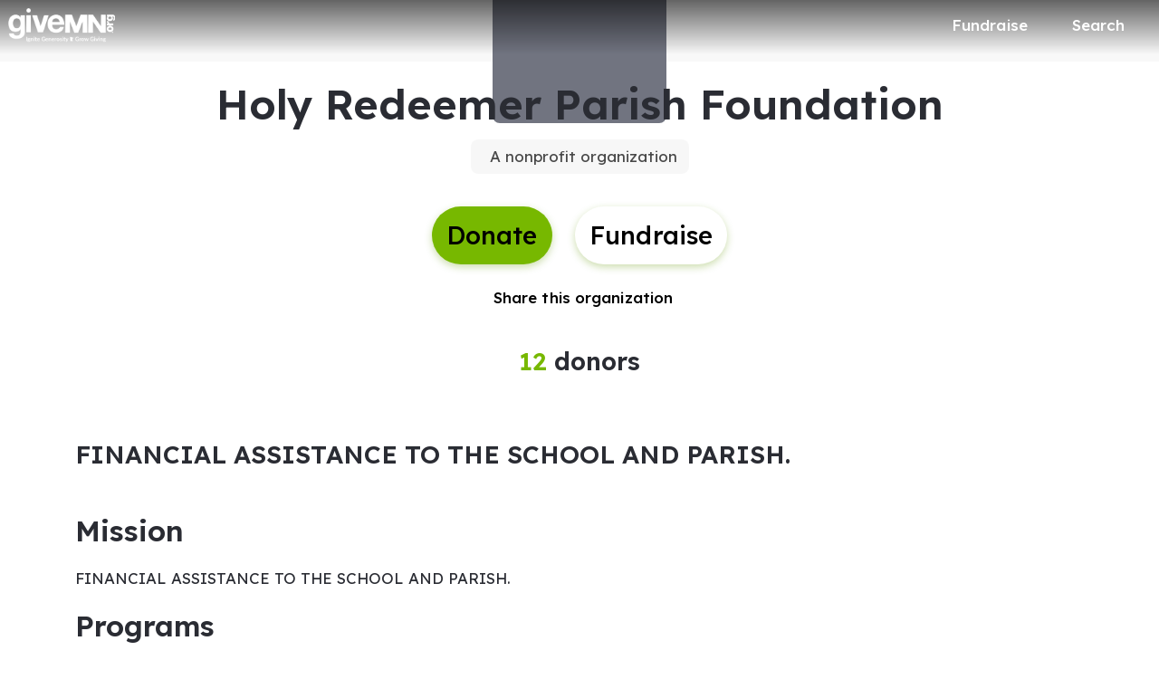

--- FILE ---
content_type: text/html; charset=utf-8
request_url: https://www.givemn.org/organization/Holy-Redeemer-Parish-Foundation
body_size: 31767
content:
<!DOCTYPE html><html lang="en" style="--mc-primary-50: #e6ffd0; --mc-primary-100: #b8fd6b; --mc-primary-200: #a8eb59; --mc-primary-300: #98da45; --mc-primary-400: #88c92f; --mc-primary-500: #77b800; --mc-primary-500-opacity-8: rgba(119, 184, 0, 0.08); --mc-primary-500-opacity-16: rgba(119, 184, 0, 0.16); --mc-primary-500-opacity-24: rgba(119, 184, 0, 0.24); --mc-primary-500-contrast: #000000; --mc-primary-500-text-on-white: #000000; --mc-primary-600: #609600; --mc-primary-600-opacity-32: rgba(96, 150, 0, 0.32); --mc-primary-700: #436a00; --mc-primary-800: #263f00; --mc-primary-900: #0f1d00;" data-beasties-container><head>
    <meta charset="utf-8">
    <title>Holy Redeemer Parish Foundation | GiveMN</title>
    <base href="/">

    <meta name="viewport" content="width=device-width, initial-scale=1, shrink-to-fit=no">
    <!-- updated in getBrand to brand theme color -->
    <meta name="theme-color" content="#77b800">

    <!-- favicons hosted on s3 assets bucket and routed via nginx -->
    <link href="https://static-prod.mightycause.com/mc-client/froala_style.min.css?v=n4jwzh29vnf" rel="stylesheet" type="text/css"><link href="https://static-prod.mightycause.com/mc-client/froala_editor.pkgd.min.css?v=n4jwzh29vnf" rel="stylesheet" type="text/css"><link href="https://static-prod.mightycause.com/mc-client/froala_style.min.css?v=n4jwzh29vnf" rel="stylesheet" type="text/css"><link href="https://static-prod.mightycause.com/mc-client/froala_editor.pkgd.min.css?v=n4jwzh29vnf" rel="stylesheet" type="text/css"><link href="https://static-prod.mightycause.com/mc-client/froala_style.min.css?v=n4jwzh29vnf" rel="stylesheet" type="text/css"><link href="https://static-prod.mightycause.com/mc-client/froala_editor.pkgd.min.css?v=n4jwzh29vnf" rel="stylesheet" type="text/css"><link rel="icon" href="/favicon.ico" type="image/x-icon">
    <link rel="icon" href="/favicon-16x16.png" sizes="16x16" type="image/png">
    <link rel="icon" href="/favicon-32x32.png" sizes="32x32" type="image/png">
    <link rel="icon" href="/favicon-48x48.png" sizes="48x48" type="image/png">
    <link rel="icon" href="/favicon-64x64.png" sizes="64x64" type="image/png">
    <link rel="apple-touch-icon" href="/apple-touch-icon.png" sizes="180x180" type="image/png">
    <meta name="msapplication-config" content="../assets/browserconfig.xml">
    <link rel="manifest" href="/manifest.webmanifest">

    <!-- Preconnect to Google Fonts -->
    <link rel="preconnect" href="https://fonts.googleapis.com">
    <link rel="preconnect" href="https://fonts.gstatic.com" crossorigin>

    <link rel="preconnect" href="https://imagecdn.mightycause.com">

    <link rel="preconnect" href="https://dev.visualwebsiteoptimizer.com">
  <link rel="stylesheet" href="https://static-prod.mightycause.com/mc-client/styles-RWZ2XN3O.css"><style ng-app-id="ng">#eckb-article-content-body p,.help-articles p{font-size:14px}#eckb-article-content-body h1,.help-articles h1{font-size:24px}#eckb-article-content-body h2,.help-articles h2{font-size:20px}#eckb-article-content-body li,.help-articles li{font-size:12px}#eckb-article-content-body img,#eckb-article-content-body iframe,.help-articles img,.help-articles iframe{height:auto;max-width:100%}.mat-drawer-container,.mat-drawer-content{overflow:unset!important}#notification{position:relative;z-index:1030}#notification.sticky-notification{position:sticky;top:0;z-index:1030}.notification-close{position:absolute;top:4px;right:4px}#aws-captcha-box{-webkit-box-shadow:0px 8px 16px 0px rgba(0,0,0,.16);-moz-box-shadow:0px 8px 16px 0px rgba(0,0,0,.16);box-shadow:0 8px 16px #00000029;position:fixed;z-index:1;top:50%;left:50%;transform:translate(-50%,-50%);background:var(--mc-neutral-min);width:50%;height:50%}.ld{transform-origin:50% 50%;transform-box:fill-box}@keyframes ld-float-btt-in{0%{animation-timing-function:cubic-bezier(.2242,.7499,.3142,.8148);transform:translateY(14.925%);opacity:.005}to{transform:translate(0);opacity:1}}.ld.ld-float-btt-in{animation:ld-float-btt-in 1s 1 linear;animation-fill-mode:forwards;transform:matrix(1,0,0,1,0,14.925);opacity:.005}
</style><style ng-app-id="ng">.mat-drawer-container{position:relative;z-index:1;color:var(--mat-sidenav-content-text-color, var(--mat-sys-on-background));background-color:var(--mat-sidenav-content-background-color, var(--mat-sys-background));box-sizing:border-box;display:block;overflow:hidden}.mat-drawer-container[fullscreen]{top:0;left:0;right:0;bottom:0;position:absolute}.mat-drawer-container[fullscreen].mat-drawer-container-has-open{overflow:hidden}.mat-drawer-container.mat-drawer-container-explicit-backdrop .mat-drawer-side{z-index:3}.mat-drawer-container.ng-animate-disabled .mat-drawer-backdrop,.mat-drawer-container.ng-animate-disabled .mat-drawer-content,.ng-animate-disabled .mat-drawer-container .mat-drawer-backdrop,.ng-animate-disabled .mat-drawer-container .mat-drawer-content{transition:none}.mat-drawer-backdrop{top:0;left:0;right:0;bottom:0;position:absolute;display:block;z-index:3;visibility:hidden}.mat-drawer-backdrop.mat-drawer-shown{visibility:visible;background-color:var(--mat-sidenav-scrim-color, color-mix(in srgb, var(--mat-sys-neutral-variant20) 40%, transparent))}.mat-drawer-transition .mat-drawer-backdrop{transition-duration:400ms;transition-timing-function:cubic-bezier(0.25, 0.8, 0.25, 1);transition-property:background-color,visibility}@media(forced-colors: active){.mat-drawer-backdrop{opacity:.5}}.mat-drawer-content{position:relative;z-index:1;display:block;height:100%;overflow:auto}.mat-drawer-content.mat-drawer-content-hidden{opacity:0}.mat-drawer-transition .mat-drawer-content{transition-duration:400ms;transition-timing-function:cubic-bezier(0.25, 0.8, 0.25, 1);transition-property:transform,margin-left,margin-right}.mat-drawer{position:relative;z-index:4;color:var(--mat-sidenav-container-text-color, var(--mat-sys-on-surface-variant));box-shadow:var(--mat-sidenav-container-elevation-shadow, none);background-color:var(--mat-sidenav-container-background-color, var(--mat-sys-surface));border-top-right-radius:var(--mat-sidenav-container-shape, var(--mat-sys-corner-large));border-bottom-right-radius:var(--mat-sidenav-container-shape, var(--mat-sys-corner-large));width:var(--mat-sidenav-container-width, 360px);display:block;position:absolute;top:0;bottom:0;z-index:3;outline:0;box-sizing:border-box;overflow-y:auto;transform:translate3d(-100%, 0, 0)}@media(forced-colors: active){.mat-drawer,[dir=rtl] .mat-drawer.mat-drawer-end{border-right:solid 1px currentColor}}@media(forced-colors: active){[dir=rtl] .mat-drawer,.mat-drawer.mat-drawer-end{border-left:solid 1px currentColor;border-right:none}}.mat-drawer.mat-drawer-side{z-index:2}.mat-drawer.mat-drawer-end{right:0;transform:translate3d(100%, 0, 0);border-top-left-radius:var(--mat-sidenav-container-shape, var(--mat-sys-corner-large));border-bottom-left-radius:var(--mat-sidenav-container-shape, var(--mat-sys-corner-large));border-top-right-radius:0;border-bottom-right-radius:0}[dir=rtl] .mat-drawer{border-top-left-radius:var(--mat-sidenav-container-shape, var(--mat-sys-corner-large));border-bottom-left-radius:var(--mat-sidenav-container-shape, var(--mat-sys-corner-large));border-top-right-radius:0;border-bottom-right-radius:0;transform:translate3d(100%, 0, 0)}[dir=rtl] .mat-drawer.mat-drawer-end{border-top-right-radius:var(--mat-sidenav-container-shape, var(--mat-sys-corner-large));border-bottom-right-radius:var(--mat-sidenav-container-shape, var(--mat-sys-corner-large));border-top-left-radius:0;border-bottom-left-radius:0;left:0;right:auto;transform:translate3d(-100%, 0, 0)}.mat-drawer-transition .mat-drawer{transition:transform 400ms cubic-bezier(0.25, 0.8, 0.25, 1)}.mat-drawer:not(.mat-drawer-opened):not(.mat-drawer-animating){visibility:hidden;box-shadow:none}.mat-drawer:not(.mat-drawer-opened):not(.mat-drawer-animating) .mat-drawer-inner-container{display:none}.mat-drawer.mat-drawer-opened.mat-drawer-opened{transform:none}.mat-drawer-side{box-shadow:none;border-right-color:var(--mat-sidenav-container-divider-color, transparent);border-right-width:1px;border-right-style:solid}.mat-drawer-side.mat-drawer-end{border-left-color:var(--mat-sidenav-container-divider-color, transparent);border-left-width:1px;border-left-style:solid;border-right:none}[dir=rtl] .mat-drawer-side{border-left-color:var(--mat-sidenav-container-divider-color, transparent);border-left-width:1px;border-left-style:solid;border-right:none}[dir=rtl] .mat-drawer-side.mat-drawer-end{border-right-color:var(--mat-sidenav-container-divider-color, transparent);border-right-width:1px;border-right-style:solid;border-left:none}.mat-drawer-inner-container{width:100%;height:100%;overflow:auto}.mat-sidenav-fixed{position:fixed}
</style><style ng-app-id="ng">.cdk-visually-hidden{border:0;clip:rect(0 0 0 0);height:1px;margin:-1px;overflow:hidden;padding:0;position:absolute;width:1px;white-space:nowrap;outline:0;-webkit-appearance:none;-moz-appearance:none;left:0}[dir=rtl] .cdk-visually-hidden{left:auto;right:0}
</style><style ng-app-id="ng">#mc-help-button[_ngcontent-ng-c4281004189]{position:fixed;bottom:1rem;right:1rem;z-index:1030;transition-duration:.4s;transition-timing-function:cubic-bezier(.25,.8,.25,1);transition-property:right}.help-menu-container[_ngcontent-ng-c4281004189]{position:absolute;bottom:65px;right:0;width:344px;background:var(--mc-neutral-min)}.help-menu-container[_ngcontent-ng-c4281004189]   .help-menu[_ngcontent-ng-c4281004189], .help-menu-container[_ngcontent-ng-c4281004189]   .help-menu[_ngcontent-ng-c4281004189]   .help-topic[_ngcontent-ng-c4281004189]   .title[_ngcontent-ng-c4281004189]{position:relative}.help-menu-container[_ngcontent-ng-c4281004189]   .help-menu[_ngcontent-ng-c4281004189]   .help-topic[_ngcontent-ng-c4281004189]   .title[_ngcontent-ng-c4281004189]   .chat-icon[_ngcontent-ng-c4281004189]{font-size:30px;position:absolute;bottom:-6px;right:1rem;color:#e1e2e5}.help-menu-container[_ngcontent-ng-c4281004189]   .help-menu[_ngcontent-ng-c4281004189]   .help-topic[_ngcontent-ng-c4281004189]   .articles[_ngcontent-ng-c4281004189]{font-size:14px;min-height:200px}.help-menu-container[_ngcontent-ng-c4281004189]   .help-menu[_ngcontent-ng-c4281004189]   .help-topic[_ngcontent-ng-c4281004189]   .articles[_ngcontent-ng-c4281004189]   li[_ngcontent-ng-c4281004189]{text-decoration:underline}.help-menu-container[_ngcontent-ng-c4281004189]   .help-menu[_ngcontent-ng-c4281004189]   .help-topic[_ngcontent-ng-c4281004189]   .top-results[_ngcontent-ng-c4281004189]{min-height:300px}.help-menu-container[_ngcontent-ng-c4281004189]   .help-menu[_ngcontent-ng-c4281004189]   .help-articles[_ngcontent-ng-c4281004189]{position:relative}.help-menu-container[_ngcontent-ng-c4281004189]   .help-menu[_ngcontent-ng-c4281004189]   .help-articles[_ngcontent-ng-c4281004189]   .back[_ngcontent-ng-c4281004189]{position:absolute;left:0;top:18px}.help-menu-container[_ngcontent-ng-c4281004189]   .help-menu[_ngcontent-ng-c4281004189]   .help-articles[_ngcontent-ng-c4281004189]   .new-tab[_ngcontent-ng-c4281004189]{position:absolute;right:0;top:18px}.help-menu-container[_ngcontent-ng-c4281004189]   .help-menu[_ngcontent-ng-c4281004189]   .help-articles[_ngcontent-ng-c4281004189]   .article[_ngcontent-ng-c4281004189]{height:350px;margin:0 15px;overflow:hidden;overflow-y:scroll}.help-menu-container[_ngcontent-ng-c4281004189]   .help-menu[_ngcontent-ng-c4281004189]   .help-articles[_ngcontent-ng-c4281004189]   .article[_ngcontent-ng-c4281004189]   img[_ngcontent-ng-c4281004189]{height:auto;max-width:100%}.help-menu-container[_ngcontent-ng-c4281004189]   .help-menu[_ngcontent-ng-c4281004189]   .footer[_ngcontent-ng-c4281004189]   button[_ngcontent-ng-c4281004189]{font-size:14px}.help-menu-container[_ngcontent-ng-c4281004189]   .chat[_ngcontent-ng-c4281004189]   .title[_ngcontent-ng-c4281004189]{position:relative}.help-menu-container[_ngcontent-ng-c4281004189]   .chat[_ngcontent-ng-c4281004189]   .title[_ngcontent-ng-c4281004189]   .back[_ngcontent-ng-c4281004189]{position:absolute;left:0;top:18px}</style><style ng-app-id="ng">.mat-mdc-fab-base{-webkit-user-select:none;user-select:none;position:relative;display:inline-flex;align-items:center;justify-content:center;box-sizing:border-box;width:56px;height:56px;padding:0;border:none;fill:currentColor;text-decoration:none;cursor:pointer;-moz-appearance:none;-webkit-appearance:none;overflow:visible;transition:box-shadow 280ms cubic-bezier(0.4, 0, 0.2, 1),opacity 15ms linear 30ms,transform 270ms 0ms cubic-bezier(0, 0, 0.2, 1);flex-shrink:0;-webkit-tap-highlight-color:rgba(0,0,0,0)}.mat-mdc-fab-base .mat-mdc-button-ripple,.mat-mdc-fab-base .mat-mdc-button-persistent-ripple,.mat-mdc-fab-base .mat-mdc-button-persistent-ripple::before{top:0;left:0;right:0;bottom:0;position:absolute;pointer-events:none;border-radius:inherit}.mat-mdc-fab-base .mat-mdc-button-ripple{overflow:hidden}.mat-mdc-fab-base .mat-mdc-button-persistent-ripple::before{content:"";opacity:0}.mat-mdc-fab-base .mdc-button__label,.mat-mdc-fab-base .mat-icon{z-index:1;position:relative}.mat-mdc-fab-base .mat-focus-indicator{top:0;left:0;right:0;bottom:0;position:absolute}.mat-mdc-fab-base:focus>.mat-focus-indicator::before{content:""}.mat-mdc-fab-base._mat-animation-noopable{transition:none !important;animation:none !important}.mat-mdc-fab-base::before{position:absolute;box-sizing:border-box;width:100%;height:100%;top:0;left:0;border:1px solid rgba(0,0,0,0);border-radius:inherit;content:"";pointer-events:none}.mat-mdc-fab-base[hidden]{display:none}.mat-mdc-fab-base::-moz-focus-inner{padding:0;border:0}.mat-mdc-fab-base:active,.mat-mdc-fab-base:focus{outline:none}.mat-mdc-fab-base:hover{cursor:pointer}.mat-mdc-fab-base>svg{width:100%}.mat-mdc-fab-base .mat-icon,.mat-mdc-fab-base .material-icons{transition:transform 180ms 90ms cubic-bezier(0, 0, 0.2, 1);fill:currentColor;will-change:transform}.mat-mdc-fab-base .mat-focus-indicator::before{margin:calc(calc(var(--mat-focus-indicator-border-width, 3px) + 2px)*-1)}.mat-mdc-fab-base[disabled],.mat-mdc-fab-base.mat-mdc-button-disabled{cursor:default;pointer-events:none}.mat-mdc-fab-base[disabled],.mat-mdc-fab-base[disabled]:focus,.mat-mdc-fab-base.mat-mdc-button-disabled,.mat-mdc-fab-base.mat-mdc-button-disabled:focus{box-shadow:none}.mat-mdc-fab-base.mat-mdc-button-disabled-interactive{pointer-events:auto}.mat-mdc-fab{background-color:var(--mdc-fab-container-color, var(--mat-sys-primary-container));border-radius:var(--mdc-fab-container-shape, var(--mat-sys-corner-large));color:var(--mat-fab-foreground-color, var(--mat-sys-on-primary-container, inherit));box-shadow:var(--mdc-fab-container-elevation-shadow, var(--mat-sys-level3))}.mat-mdc-fab:hover{box-shadow:var(--mdc-fab-hover-container-elevation-shadow, var(--mat-sys-level4))}.mat-mdc-fab:focus{box-shadow:var(--mdc-fab-focus-container-elevation-shadow, var(--mat-sys-level3))}.mat-mdc-fab:active,.mat-mdc-fab:focus:active{box-shadow:var(--mdc-fab-pressed-container-elevation-shadow, var(--mat-sys-level3))}.mat-mdc-fab[disabled],.mat-mdc-fab.mat-mdc-button-disabled{cursor:default;pointer-events:none;color:var(--mat-fab-disabled-state-foreground-color, color-mix(in srgb, var(--mat-sys-on-surface) 38%, transparent));background-color:var(--mat-fab-disabled-state-container-color, color-mix(in srgb, var(--mat-sys-on-surface) 12%, transparent))}.mat-mdc-fab.mat-mdc-button-disabled-interactive{pointer-events:auto}.mat-mdc-fab .mat-mdc-button-touch-target{position:absolute;top:50%;height:48px;left:50%;width:48px;transform:translate(-50%, -50%);display:var(--mat-fab-touch-target-display, block)}.mat-mdc-fab .mat-ripple-element{background-color:var(--mat-fab-ripple-color, color-mix(in srgb, var(--mat-sys-on-primary-container) calc(var(--mat-sys-pressed-state-layer-opacity) * 100%), transparent))}.mat-mdc-fab .mat-mdc-button-persistent-ripple::before{background-color:var(--mat-fab-state-layer-color, var(--mat-sys-on-primary-container))}.mat-mdc-fab.mat-mdc-button-disabled .mat-mdc-button-persistent-ripple::before{background-color:var(--mat-fab-disabled-state-layer-color)}.mat-mdc-fab:hover>.mat-mdc-button-persistent-ripple::before{opacity:var(--mat-fab-hover-state-layer-opacity, var(--mat-sys-hover-state-layer-opacity))}.mat-mdc-fab.cdk-program-focused>.mat-mdc-button-persistent-ripple::before,.mat-mdc-fab.cdk-keyboard-focused>.mat-mdc-button-persistent-ripple::before,.mat-mdc-fab.mat-mdc-button-disabled-interactive:focus>.mat-mdc-button-persistent-ripple::before{opacity:var(--mat-fab-focus-state-layer-opacity, var(--mat-sys-focus-state-layer-opacity))}.mat-mdc-fab:active>.mat-mdc-button-persistent-ripple::before{opacity:var(--mat-fab-pressed-state-layer-opacity, var(--mat-sys-pressed-state-layer-opacity))}.mat-mdc-mini-fab{width:40px;height:40px;background-color:var(--mdc-fab-small-container-color, var(--mat-sys-primary-container));border-radius:var(--mdc-fab-small-container-shape, var(--mat-sys-corner-medium));color:var(--mat-fab-small-foreground-color, var(--mat-sys-on-primary-container, inherit));box-shadow:var(--mdc-fab-small-container-elevation-shadow, var(--mat-sys-level3))}.mat-mdc-mini-fab:hover{box-shadow:var(--mdc-fab-small-hover-container-elevation-shadow, var(--mat-sys-level4))}.mat-mdc-mini-fab:focus{box-shadow:var(--mdc-fab-small-focus-container-elevation-shadow, var(--mat-sys-level3))}.mat-mdc-mini-fab:active,.mat-mdc-mini-fab:focus:active{box-shadow:var(--mdc-fab-small-pressed-container-elevation-shadow, var(--mat-sys-level3))}.mat-mdc-mini-fab[disabled],.mat-mdc-mini-fab.mat-mdc-button-disabled{cursor:default;pointer-events:none;color:var(--mat-fab-small-disabled-state-foreground-color, color-mix(in srgb, var(--mat-sys-on-surface) 38%, transparent));background-color:var(--mat-fab-small-disabled-state-container-color, color-mix(in srgb, var(--mat-sys-on-surface) 12%, transparent))}.mat-mdc-mini-fab.mat-mdc-button-disabled-interactive{pointer-events:auto}.mat-mdc-mini-fab .mat-mdc-button-touch-target{position:absolute;top:50%;height:48px;left:50%;width:48px;transform:translate(-50%, -50%);display:var(--mat-fab-small-touch-target-display)}.mat-mdc-mini-fab .mat-ripple-element{background-color:var(--mat-fab-small-ripple-color, color-mix(in srgb, var(--mat-sys-on-primary-container) calc(var(--mat-sys-pressed-state-layer-opacity) * 100%), transparent))}.mat-mdc-mini-fab .mat-mdc-button-persistent-ripple::before{background-color:var(--mat-fab-small-state-layer-color, var(--mat-sys-on-primary-container))}.mat-mdc-mini-fab.mat-mdc-button-disabled .mat-mdc-button-persistent-ripple::before{background-color:var(--mat-fab-small-disabled-state-layer-color)}.mat-mdc-mini-fab:hover>.mat-mdc-button-persistent-ripple::before{opacity:var(--mat-fab-small-hover-state-layer-opacity, var(--mat-sys-hover-state-layer-opacity))}.mat-mdc-mini-fab.cdk-program-focused>.mat-mdc-button-persistent-ripple::before,.mat-mdc-mini-fab.cdk-keyboard-focused>.mat-mdc-button-persistent-ripple::before,.mat-mdc-mini-fab.mat-mdc-button-disabled-interactive:focus>.mat-mdc-button-persistent-ripple::before{opacity:var(--mat-fab-small-focus-state-layer-opacity, var(--mat-sys-focus-state-layer-opacity))}.mat-mdc-mini-fab:active>.mat-mdc-button-persistent-ripple::before{opacity:var(--mat-fab-small-pressed-state-layer-opacity, var(--mat-sys-pressed-state-layer-opacity))}.mat-mdc-extended-fab{-moz-osx-font-smoothing:grayscale;-webkit-font-smoothing:antialiased;border-radius:24px;padding-left:20px;padding-right:20px;width:auto;max-width:100%;line-height:normal;height:var(--mdc-extended-fab-container-height, 56px);border-radius:var(--mdc-extended-fab-container-shape, var(--mat-sys-corner-large));font-family:var(--mdc-extended-fab-label-text-font, var(--mat-sys-label-large-font));font-size:var(--mdc-extended-fab-label-text-size, var(--mat-sys-label-large-size));font-weight:var(--mdc-extended-fab-label-text-weight, var(--mat-sys-label-large-weight));letter-spacing:var(--mdc-extended-fab-label-text-tracking, var(--mat-sys-label-large-tracking));box-shadow:var(--mdc-extended-fab-container-elevation-shadow, var(--mat-sys-level3))}.mat-mdc-extended-fab:hover{box-shadow:var(--mdc-extended-fab-hover-container-elevation-shadow, var(--mat-sys-level4))}.mat-mdc-extended-fab:focus{box-shadow:var(--mdc-extended-fab-focus-container-elevation-shadow, var(--mat-sys-level3))}.mat-mdc-extended-fab:active,.mat-mdc-extended-fab:focus:active{box-shadow:var(--mdc-extended-fab-pressed-container-elevation-shadow, var(--mat-sys-level3))}.mat-mdc-extended-fab[disabled],.mat-mdc-extended-fab.mat-mdc-button-disabled{cursor:default;pointer-events:none}.mat-mdc-extended-fab[disabled],.mat-mdc-extended-fab[disabled]:focus,.mat-mdc-extended-fab.mat-mdc-button-disabled,.mat-mdc-extended-fab.mat-mdc-button-disabled:focus{box-shadow:none}.mat-mdc-extended-fab.mat-mdc-button-disabled-interactive{pointer-events:auto}[dir=rtl] .mat-mdc-extended-fab .mdc-button__label+.mat-icon,[dir=rtl] .mat-mdc-extended-fab .mdc-button__label+.material-icons,.mat-mdc-extended-fab>.mat-icon,.mat-mdc-extended-fab>.material-icons{margin-left:-8px;margin-right:12px}.mat-mdc-extended-fab .mdc-button__label+.mat-icon,.mat-mdc-extended-fab .mdc-button__label+.material-icons,[dir=rtl] .mat-mdc-extended-fab>.mat-icon,[dir=rtl] .mat-mdc-extended-fab>.material-icons{margin-left:12px;margin-right:-8px}.mat-mdc-extended-fab .mat-mdc-button-touch-target{width:100%}
</style><style ng-app-id="ng">.mat-focus-indicator{position:relative}.mat-focus-indicator::before{top:0;left:0;right:0;bottom:0;position:absolute;box-sizing:border-box;pointer-events:none;display:var(--mat-focus-indicator-display, none);border-width:var(--mat-focus-indicator-border-width, 3px);border-style:var(--mat-focus-indicator-border-style, solid);border-color:var(--mat-focus-indicator-border-color, transparent);border-radius:var(--mat-focus-indicator-border-radius, 4px)}.mat-focus-indicator:focus::before{content:""}@media(forced-colors: active){html{--mat-focus-indicator-display: block}}
</style><style ng-app-id="ng">.mat-mdc-button-base{text-decoration:none}.mdc-button{-webkit-user-select:none;user-select:none;position:relative;display:inline-flex;align-items:center;justify-content:center;box-sizing:border-box;min-width:64px;border:none;outline:none;line-height:inherit;-webkit-appearance:none;overflow:visible;vertical-align:middle;background:rgba(0,0,0,0);padding:0 8px}.mdc-button::-moz-focus-inner{padding:0;border:0}.mdc-button:active{outline:none}.mdc-button:hover{cursor:pointer}.mdc-button:disabled{cursor:default;pointer-events:none}.mdc-button[hidden]{display:none}.mdc-button .mdc-button__label{position:relative}.mat-mdc-button{padding:0 var(--mat-text-button-horizontal-padding, 12px);height:var(--mdc-text-button-container-height, 40px);font-family:var(--mdc-text-button-label-text-font, var(--mat-sys-label-large-font));font-size:var(--mdc-text-button-label-text-size, var(--mat-sys-label-large-size));letter-spacing:var(--mdc-text-button-label-text-tracking, var(--mat-sys-label-large-tracking));text-transform:var(--mdc-text-button-label-text-transform);font-weight:var(--mdc-text-button-label-text-weight, var(--mat-sys-label-large-weight))}.mat-mdc-button,.mat-mdc-button .mdc-button__ripple{border-radius:var(--mdc-text-button-container-shape, var(--mat-sys-corner-full))}.mat-mdc-button:not(:disabled){color:var(--mdc-text-button-label-text-color, var(--mat-sys-primary))}.mat-mdc-button[disabled],.mat-mdc-button.mat-mdc-button-disabled{cursor:default;pointer-events:none;color:var(--mdc-text-button-disabled-label-text-color, color-mix(in srgb, var(--mat-sys-on-surface) 38%, transparent))}.mat-mdc-button.mat-mdc-button-disabled-interactive{pointer-events:auto}.mat-mdc-button:has(.material-icons,mat-icon,[matButtonIcon]){padding:0 var(--mat-text-button-with-icon-horizontal-padding, 16px)}.mat-mdc-button>.mat-icon{margin-right:var(--mat-text-button-icon-spacing, 8px);margin-left:var(--mat-text-button-icon-offset, -4px)}[dir=rtl] .mat-mdc-button>.mat-icon{margin-right:var(--mat-text-button-icon-offset, -4px);margin-left:var(--mat-text-button-icon-spacing, 8px)}.mat-mdc-button .mdc-button__label+.mat-icon{margin-right:var(--mat-text-button-icon-offset, -4px);margin-left:var(--mat-text-button-icon-spacing, 8px)}[dir=rtl] .mat-mdc-button .mdc-button__label+.mat-icon{margin-right:var(--mat-text-button-icon-spacing, 8px);margin-left:var(--mat-text-button-icon-offset, -4px)}.mat-mdc-button .mat-ripple-element{background-color:var(--mat-text-button-ripple-color, color-mix(in srgb, var(--mat-sys-primary) calc(var(--mat-sys-pressed-state-layer-opacity) * 100%), transparent))}.mat-mdc-button .mat-mdc-button-persistent-ripple::before{background-color:var(--mat-text-button-state-layer-color, var(--mat-sys-primary))}.mat-mdc-button.mat-mdc-button-disabled .mat-mdc-button-persistent-ripple::before{background-color:var(--mat-text-button-disabled-state-layer-color, var(--mat-sys-on-surface-variant))}.mat-mdc-button:hover>.mat-mdc-button-persistent-ripple::before{opacity:var(--mat-text-button-hover-state-layer-opacity, var(--mat-sys-hover-state-layer-opacity))}.mat-mdc-button.cdk-program-focused>.mat-mdc-button-persistent-ripple::before,.mat-mdc-button.cdk-keyboard-focused>.mat-mdc-button-persistent-ripple::before,.mat-mdc-button.mat-mdc-button-disabled-interactive:focus>.mat-mdc-button-persistent-ripple::before{opacity:var(--mat-text-button-focus-state-layer-opacity, var(--mat-sys-focus-state-layer-opacity))}.mat-mdc-button:active>.mat-mdc-button-persistent-ripple::before{opacity:var(--mat-text-button-pressed-state-layer-opacity, var(--mat-sys-pressed-state-layer-opacity))}.mat-mdc-button .mat-mdc-button-touch-target{position:absolute;top:50%;height:48px;left:0;right:0;transform:translateY(-50%);display:var(--mat-text-button-touch-target-display, block)}.mat-mdc-unelevated-button{transition:box-shadow 280ms cubic-bezier(0.4, 0, 0.2, 1);height:var(--mdc-filled-button-container-height, 40px);font-family:var(--mdc-filled-button-label-text-font, var(--mat-sys-label-large-font));font-size:var(--mdc-filled-button-label-text-size, var(--mat-sys-label-large-size));letter-spacing:var(--mdc-filled-button-label-text-tracking, var(--mat-sys-label-large-tracking));text-transform:var(--mdc-filled-button-label-text-transform);font-weight:var(--mdc-filled-button-label-text-weight, var(--mat-sys-label-large-weight));padding:0 var(--mat-filled-button-horizontal-padding, 24px)}.mat-mdc-unelevated-button>.mat-icon{margin-right:var(--mat-filled-button-icon-spacing, 8px);margin-left:var(--mat-filled-button-icon-offset, -8px)}[dir=rtl] .mat-mdc-unelevated-button>.mat-icon{margin-right:var(--mat-filled-button-icon-offset, -8px);margin-left:var(--mat-filled-button-icon-spacing, 8px)}.mat-mdc-unelevated-button .mdc-button__label+.mat-icon{margin-right:var(--mat-filled-button-icon-offset, -8px);margin-left:var(--mat-filled-button-icon-spacing, 8px)}[dir=rtl] .mat-mdc-unelevated-button .mdc-button__label+.mat-icon{margin-right:var(--mat-filled-button-icon-spacing, 8px);margin-left:var(--mat-filled-button-icon-offset, -8px)}.mat-mdc-unelevated-button .mat-ripple-element{background-color:var(--mat-filled-button-ripple-color, color-mix(in srgb, var(--mat-sys-on-primary) calc(var(--mat-sys-pressed-state-layer-opacity) * 100%), transparent))}.mat-mdc-unelevated-button .mat-mdc-button-persistent-ripple::before{background-color:var(--mat-filled-button-state-layer-color, var(--mat-sys-on-primary))}.mat-mdc-unelevated-button.mat-mdc-button-disabled .mat-mdc-button-persistent-ripple::before{background-color:var(--mat-filled-button-disabled-state-layer-color, var(--mat-sys-on-surface-variant))}.mat-mdc-unelevated-button:hover>.mat-mdc-button-persistent-ripple::before{opacity:var(--mat-filled-button-hover-state-layer-opacity, var(--mat-sys-hover-state-layer-opacity))}.mat-mdc-unelevated-button.cdk-program-focused>.mat-mdc-button-persistent-ripple::before,.mat-mdc-unelevated-button.cdk-keyboard-focused>.mat-mdc-button-persistent-ripple::before,.mat-mdc-unelevated-button.mat-mdc-button-disabled-interactive:focus>.mat-mdc-button-persistent-ripple::before{opacity:var(--mat-filled-button-focus-state-layer-opacity, var(--mat-sys-focus-state-layer-opacity))}.mat-mdc-unelevated-button:active>.mat-mdc-button-persistent-ripple::before{opacity:var(--mat-filled-button-pressed-state-layer-opacity, var(--mat-sys-pressed-state-layer-opacity))}.mat-mdc-unelevated-button .mat-mdc-button-touch-target{position:absolute;top:50%;height:48px;left:0;right:0;transform:translateY(-50%);display:var(--mat-filled-button-touch-target-display, block)}.mat-mdc-unelevated-button:not(:disabled){color:var(--mdc-filled-button-label-text-color, var(--mat-sys-on-primary));background-color:var(--mdc-filled-button-container-color, var(--mat-sys-primary))}.mat-mdc-unelevated-button,.mat-mdc-unelevated-button .mdc-button__ripple{border-radius:var(--mdc-filled-button-container-shape, var(--mat-sys-corner-full))}.mat-mdc-unelevated-button[disabled],.mat-mdc-unelevated-button.mat-mdc-button-disabled{cursor:default;pointer-events:none;color:var(--mdc-filled-button-disabled-label-text-color, color-mix(in srgb, var(--mat-sys-on-surface) 38%, transparent));background-color:var(--mdc-filled-button-disabled-container-color, color-mix(in srgb, var(--mat-sys-on-surface) 12%, transparent))}.mat-mdc-unelevated-button.mat-mdc-button-disabled-interactive{pointer-events:auto}.mat-mdc-raised-button{transition:box-shadow 280ms cubic-bezier(0.4, 0, 0.2, 1);box-shadow:var(--mdc-protected-button-container-elevation-shadow, var(--mat-sys-level1));height:var(--mdc-protected-button-container-height, 40px);font-family:var(--mdc-protected-button-label-text-font, var(--mat-sys-label-large-font));font-size:var(--mdc-protected-button-label-text-size, var(--mat-sys-label-large-size));letter-spacing:var(--mdc-protected-button-label-text-tracking, var(--mat-sys-label-large-tracking));text-transform:var(--mdc-protected-button-label-text-transform);font-weight:var(--mdc-protected-button-label-text-weight, var(--mat-sys-label-large-weight));padding:0 var(--mat-protected-button-horizontal-padding, 24px)}.mat-mdc-raised-button>.mat-icon{margin-right:var(--mat-protected-button-icon-spacing, 8px);margin-left:var(--mat-protected-button-icon-offset, -8px)}[dir=rtl] .mat-mdc-raised-button>.mat-icon{margin-right:var(--mat-protected-button-icon-offset, -8px);margin-left:var(--mat-protected-button-icon-spacing, 8px)}.mat-mdc-raised-button .mdc-button__label+.mat-icon{margin-right:var(--mat-protected-button-icon-offset, -8px);margin-left:var(--mat-protected-button-icon-spacing, 8px)}[dir=rtl] .mat-mdc-raised-button .mdc-button__label+.mat-icon{margin-right:var(--mat-protected-button-icon-spacing, 8px);margin-left:var(--mat-protected-button-icon-offset, -8px)}.mat-mdc-raised-button .mat-ripple-element{background-color:var(--mat-protected-button-ripple-color, color-mix(in srgb, var(--mat-sys-primary) calc(var(--mat-sys-pressed-state-layer-opacity) * 100%), transparent))}.mat-mdc-raised-button .mat-mdc-button-persistent-ripple::before{background-color:var(--mat-protected-button-state-layer-color, var(--mat-sys-primary))}.mat-mdc-raised-button.mat-mdc-button-disabled .mat-mdc-button-persistent-ripple::before{background-color:var(--mat-protected-button-disabled-state-layer-color, var(--mat-sys-on-surface-variant))}.mat-mdc-raised-button:hover>.mat-mdc-button-persistent-ripple::before{opacity:var(--mat-protected-button-hover-state-layer-opacity, var(--mat-sys-hover-state-layer-opacity))}.mat-mdc-raised-button.cdk-program-focused>.mat-mdc-button-persistent-ripple::before,.mat-mdc-raised-button.cdk-keyboard-focused>.mat-mdc-button-persistent-ripple::before,.mat-mdc-raised-button.mat-mdc-button-disabled-interactive:focus>.mat-mdc-button-persistent-ripple::before{opacity:var(--mat-protected-button-focus-state-layer-opacity, var(--mat-sys-focus-state-layer-opacity))}.mat-mdc-raised-button:active>.mat-mdc-button-persistent-ripple::before{opacity:var(--mat-protected-button-pressed-state-layer-opacity, var(--mat-sys-pressed-state-layer-opacity))}.mat-mdc-raised-button .mat-mdc-button-touch-target{position:absolute;top:50%;height:48px;left:0;right:0;transform:translateY(-50%);display:var(--mat-protected-button-touch-target-display, block)}.mat-mdc-raised-button:not(:disabled){color:var(--mdc-protected-button-label-text-color, var(--mat-sys-primary));background-color:var(--mdc-protected-button-container-color, var(--mat-sys-surface))}.mat-mdc-raised-button,.mat-mdc-raised-button .mdc-button__ripple{border-radius:var(--mdc-protected-button-container-shape, var(--mat-sys-corner-full))}.mat-mdc-raised-button:hover{box-shadow:var(--mdc-protected-button-hover-container-elevation-shadow, var(--mat-sys-level2))}.mat-mdc-raised-button:focus{box-shadow:var(--mdc-protected-button-focus-container-elevation-shadow, var(--mat-sys-level1))}.mat-mdc-raised-button:active,.mat-mdc-raised-button:focus:active{box-shadow:var(--mdc-protected-button-pressed-container-elevation-shadow, var(--mat-sys-level1))}.mat-mdc-raised-button[disabled],.mat-mdc-raised-button.mat-mdc-button-disabled{cursor:default;pointer-events:none;color:var(--mdc-protected-button-disabled-label-text-color, color-mix(in srgb, var(--mat-sys-on-surface) 38%, transparent));background-color:var(--mdc-protected-button-disabled-container-color, color-mix(in srgb, var(--mat-sys-on-surface) 12%, transparent))}.mat-mdc-raised-button[disabled].mat-mdc-button-disabled,.mat-mdc-raised-button.mat-mdc-button-disabled.mat-mdc-button-disabled{box-shadow:var(--mdc-protected-button-disabled-container-elevation-shadow, var(--mat-sys-level0))}.mat-mdc-raised-button.mat-mdc-button-disabled-interactive{pointer-events:auto}.mat-mdc-outlined-button{border-style:solid;transition:border 280ms cubic-bezier(0.4, 0, 0.2, 1);height:var(--mdc-outlined-button-container-height, 40px);font-family:var(--mdc-outlined-button-label-text-font, var(--mat-sys-label-large-font));font-size:var(--mdc-outlined-button-label-text-size, var(--mat-sys-label-large-size));letter-spacing:var(--mdc-outlined-button-label-text-tracking, var(--mat-sys-label-large-tracking));text-transform:var(--mdc-outlined-button-label-text-transform);font-weight:var(--mdc-outlined-button-label-text-weight, var(--mat-sys-label-large-weight));border-radius:var(--mdc-outlined-button-container-shape, var(--mat-sys-corner-full));border-width:var(--mdc-outlined-button-outline-width, 1px);padding:0 var(--mat-outlined-button-horizontal-padding, 24px)}.mat-mdc-outlined-button>.mat-icon{margin-right:var(--mat-outlined-button-icon-spacing, 8px);margin-left:var(--mat-outlined-button-icon-offset, -8px)}[dir=rtl] .mat-mdc-outlined-button>.mat-icon{margin-right:var(--mat-outlined-button-icon-offset, -8px);margin-left:var(--mat-outlined-button-icon-spacing, 8px)}.mat-mdc-outlined-button .mdc-button__label+.mat-icon{margin-right:var(--mat-outlined-button-icon-offset, -8px);margin-left:var(--mat-outlined-button-icon-spacing, 8px)}[dir=rtl] .mat-mdc-outlined-button .mdc-button__label+.mat-icon{margin-right:var(--mat-outlined-button-icon-spacing, 8px);margin-left:var(--mat-outlined-button-icon-offset, -8px)}.mat-mdc-outlined-button .mat-ripple-element{background-color:var(--mat-outlined-button-ripple-color, color-mix(in srgb, var(--mat-sys-primary) calc(var(--mat-sys-pressed-state-layer-opacity) * 100%), transparent))}.mat-mdc-outlined-button .mat-mdc-button-persistent-ripple::before{background-color:var(--mat-outlined-button-state-layer-color, var(--mat-sys-primary))}.mat-mdc-outlined-button.mat-mdc-button-disabled .mat-mdc-button-persistent-ripple::before{background-color:var(--mat-outlined-button-disabled-state-layer-color, var(--mat-sys-on-surface-variant))}.mat-mdc-outlined-button:hover>.mat-mdc-button-persistent-ripple::before{opacity:var(--mat-outlined-button-hover-state-layer-opacity, var(--mat-sys-hover-state-layer-opacity))}.mat-mdc-outlined-button.cdk-program-focused>.mat-mdc-button-persistent-ripple::before,.mat-mdc-outlined-button.cdk-keyboard-focused>.mat-mdc-button-persistent-ripple::before,.mat-mdc-outlined-button.mat-mdc-button-disabled-interactive:focus>.mat-mdc-button-persistent-ripple::before{opacity:var(--mat-outlined-button-focus-state-layer-opacity, var(--mat-sys-focus-state-layer-opacity))}.mat-mdc-outlined-button:active>.mat-mdc-button-persistent-ripple::before{opacity:var(--mat-outlined-button-pressed-state-layer-opacity, var(--mat-sys-pressed-state-layer-opacity))}.mat-mdc-outlined-button .mat-mdc-button-touch-target{position:absolute;top:50%;height:48px;left:0;right:0;transform:translateY(-50%);display:var(--mat-outlined-button-touch-target-display, block)}.mat-mdc-outlined-button:not(:disabled){color:var(--mdc-outlined-button-label-text-color, var(--mat-sys-primary));border-color:var(--mdc-outlined-button-outline-color, var(--mat-sys-outline))}.mat-mdc-outlined-button[disabled],.mat-mdc-outlined-button.mat-mdc-button-disabled{cursor:default;pointer-events:none;color:var(--mdc-outlined-button-disabled-label-text-color, color-mix(in srgb, var(--mat-sys-on-surface) 38%, transparent));border-color:var(--mdc-outlined-button-disabled-outline-color, color-mix(in srgb, var(--mat-sys-on-surface) 12%, transparent))}.mat-mdc-outlined-button.mat-mdc-button-disabled-interactive{pointer-events:auto}.mat-mdc-button,.mat-mdc-unelevated-button,.mat-mdc-raised-button,.mat-mdc-outlined-button{-webkit-tap-highlight-color:rgba(0,0,0,0)}.mat-mdc-button .mat-mdc-button-ripple,.mat-mdc-button .mat-mdc-button-persistent-ripple,.mat-mdc-button .mat-mdc-button-persistent-ripple::before,.mat-mdc-unelevated-button .mat-mdc-button-ripple,.mat-mdc-unelevated-button .mat-mdc-button-persistent-ripple,.mat-mdc-unelevated-button .mat-mdc-button-persistent-ripple::before,.mat-mdc-raised-button .mat-mdc-button-ripple,.mat-mdc-raised-button .mat-mdc-button-persistent-ripple,.mat-mdc-raised-button .mat-mdc-button-persistent-ripple::before,.mat-mdc-outlined-button .mat-mdc-button-ripple,.mat-mdc-outlined-button .mat-mdc-button-persistent-ripple,.mat-mdc-outlined-button .mat-mdc-button-persistent-ripple::before{top:0;left:0;right:0;bottom:0;position:absolute;pointer-events:none;border-radius:inherit}.mat-mdc-button .mat-mdc-button-ripple,.mat-mdc-unelevated-button .mat-mdc-button-ripple,.mat-mdc-raised-button .mat-mdc-button-ripple,.mat-mdc-outlined-button .mat-mdc-button-ripple{overflow:hidden}.mat-mdc-button .mat-mdc-button-persistent-ripple::before,.mat-mdc-unelevated-button .mat-mdc-button-persistent-ripple::before,.mat-mdc-raised-button .mat-mdc-button-persistent-ripple::before,.mat-mdc-outlined-button .mat-mdc-button-persistent-ripple::before{content:"";opacity:0}.mat-mdc-button .mdc-button__label,.mat-mdc-button .mat-icon,.mat-mdc-unelevated-button .mdc-button__label,.mat-mdc-unelevated-button .mat-icon,.mat-mdc-raised-button .mdc-button__label,.mat-mdc-raised-button .mat-icon,.mat-mdc-outlined-button .mdc-button__label,.mat-mdc-outlined-button .mat-icon{z-index:1;position:relative}.mat-mdc-button .mat-focus-indicator,.mat-mdc-unelevated-button .mat-focus-indicator,.mat-mdc-raised-button .mat-focus-indicator,.mat-mdc-outlined-button .mat-focus-indicator{top:0;left:0;right:0;bottom:0;position:absolute;border-radius:inherit}.mat-mdc-button:focus>.mat-focus-indicator::before,.mat-mdc-unelevated-button:focus>.mat-focus-indicator::before,.mat-mdc-raised-button:focus>.mat-focus-indicator::before,.mat-mdc-outlined-button:focus>.mat-focus-indicator::before{content:"";border-radius:inherit}.mat-mdc-button._mat-animation-noopable,.mat-mdc-unelevated-button._mat-animation-noopable,.mat-mdc-raised-button._mat-animation-noopable,.mat-mdc-outlined-button._mat-animation-noopable{transition:none !important;animation:none !important}.mat-mdc-button>.mat-icon,.mat-mdc-unelevated-button>.mat-icon,.mat-mdc-raised-button>.mat-icon,.mat-mdc-outlined-button>.mat-icon{display:inline-block;position:relative;vertical-align:top;font-size:1.125rem;height:1.125rem;width:1.125rem}.mat-mdc-outlined-button .mat-mdc-button-ripple,.mat-mdc-outlined-button .mdc-button__ripple{top:-1px;left:-1px;bottom:-1px;right:-1px}.mat-mdc-unelevated-button .mat-focus-indicator::before,.mat-mdc-raised-button .mat-focus-indicator::before{margin:calc(calc(var(--mat-focus-indicator-border-width, 3px) + 2px)*-1)}.mat-mdc-outlined-button .mat-focus-indicator::before{margin:calc(calc(var(--mat-focus-indicator-border-width, 3px) + 3px)*-1)}
</style><style ng-app-id="ng">@media(forced-colors: active){.mat-mdc-button:not(.mdc-button--outlined),.mat-mdc-unelevated-button:not(.mdc-button--outlined),.mat-mdc-raised-button:not(.mdc-button--outlined),.mat-mdc-outlined-button:not(.mdc-button--outlined),.mat-mdc-icon-button.mat-mdc-icon-button,.mat-mdc-outlined-button .mdc-button__ripple{outline:solid 1px}}
</style><style ng-app-id="ng">.mdc-text-field{display:inline-flex;align-items:baseline;padding:0 16px;position:relative;box-sizing:border-box;overflow:hidden;will-change:opacity,transform,color;border-top-left-radius:4px;border-top-right-radius:4px;border-bottom-right-radius:0;border-bottom-left-radius:0}.mdc-text-field__input{width:100%;min-width:0;border:none;border-radius:0;background:none;padding:0;-moz-appearance:none;-webkit-appearance:none;height:28px}.mdc-text-field__input::-webkit-calendar-picker-indicator{display:none}.mdc-text-field__input::-ms-clear{display:none}.mdc-text-field__input:focus{outline:none}.mdc-text-field__input:invalid{box-shadow:none}.mdc-text-field__input::placeholder{opacity:0}.mdc-text-field__input::-moz-placeholder{opacity:0}.mdc-text-field__input::-webkit-input-placeholder{opacity:0}.mdc-text-field__input:-ms-input-placeholder{opacity:0}.mdc-text-field--no-label .mdc-text-field__input::placeholder,.mdc-text-field--focused .mdc-text-field__input::placeholder{opacity:1}.mdc-text-field--no-label .mdc-text-field__input::-moz-placeholder,.mdc-text-field--focused .mdc-text-field__input::-moz-placeholder{opacity:1}.mdc-text-field--no-label .mdc-text-field__input::-webkit-input-placeholder,.mdc-text-field--focused .mdc-text-field__input::-webkit-input-placeholder{opacity:1}.mdc-text-field--no-label .mdc-text-field__input:-ms-input-placeholder,.mdc-text-field--focused .mdc-text-field__input:-ms-input-placeholder{opacity:1}.mdc-text-field--disabled:not(.mdc-text-field--no-label) .mdc-text-field__input.mat-mdc-input-disabled-interactive::placeholder{opacity:0}.mdc-text-field--disabled:not(.mdc-text-field--no-label) .mdc-text-field__input.mat-mdc-input-disabled-interactive::-moz-placeholder{opacity:0}.mdc-text-field--disabled:not(.mdc-text-field--no-label) .mdc-text-field__input.mat-mdc-input-disabled-interactive::-webkit-input-placeholder{opacity:0}.mdc-text-field--disabled:not(.mdc-text-field--no-label) .mdc-text-field__input.mat-mdc-input-disabled-interactive:-ms-input-placeholder{opacity:0}.mdc-text-field--outlined .mdc-text-field__input,.mdc-text-field--filled.mdc-text-field--no-label .mdc-text-field__input{height:100%}.mdc-text-field--outlined .mdc-text-field__input{display:flex;border:none !important;background-color:rgba(0,0,0,0)}.mdc-text-field--disabled .mdc-text-field__input{pointer-events:auto}.mdc-text-field--filled:not(.mdc-text-field--disabled) .mdc-text-field__input{color:var(--mdc-filled-text-field-input-text-color, var(--mat-sys-on-surface));caret-color:var(--mdc-filled-text-field-caret-color, var(--mat-sys-primary))}.mdc-text-field--filled:not(.mdc-text-field--disabled) .mdc-text-field__input::placeholder{color:var(--mdc-filled-text-field-input-text-placeholder-color, var(--mat-sys-on-surface-variant))}.mdc-text-field--filled:not(.mdc-text-field--disabled) .mdc-text-field__input::-moz-placeholder{color:var(--mdc-filled-text-field-input-text-placeholder-color, var(--mat-sys-on-surface-variant))}.mdc-text-field--filled:not(.mdc-text-field--disabled) .mdc-text-field__input::-webkit-input-placeholder{color:var(--mdc-filled-text-field-input-text-placeholder-color, var(--mat-sys-on-surface-variant))}.mdc-text-field--filled:not(.mdc-text-field--disabled) .mdc-text-field__input:-ms-input-placeholder{color:var(--mdc-filled-text-field-input-text-placeholder-color, var(--mat-sys-on-surface-variant))}.mdc-text-field--filled.mdc-text-field--invalid:not(.mdc-text-field--disabled) .mdc-text-field__input{caret-color:var(--mdc-filled-text-field-error-caret-color)}.mdc-text-field--filled.mdc-text-field--disabled .mdc-text-field__input{color:var(--mdc-filled-text-field-disabled-input-text-color, color-mix(in srgb, var(--mat-sys-on-surface) 38%, transparent))}.mdc-text-field--outlined:not(.mdc-text-field--disabled) .mdc-text-field__input{color:var(--mdc-outlined-text-field-input-text-color, var(--mat-sys-on-surface));caret-color:var(--mdc-outlined-text-field-caret-color, var(--mat-sys-primary))}.mdc-text-field--outlined:not(.mdc-text-field--disabled) .mdc-text-field__input::placeholder{color:var(--mdc-outlined-text-field-input-text-placeholder-color, var(--mat-sys-on-surface-variant))}.mdc-text-field--outlined:not(.mdc-text-field--disabled) .mdc-text-field__input::-moz-placeholder{color:var(--mdc-outlined-text-field-input-text-placeholder-color, var(--mat-sys-on-surface-variant))}.mdc-text-field--outlined:not(.mdc-text-field--disabled) .mdc-text-field__input::-webkit-input-placeholder{color:var(--mdc-outlined-text-field-input-text-placeholder-color, var(--mat-sys-on-surface-variant))}.mdc-text-field--outlined:not(.mdc-text-field--disabled) .mdc-text-field__input:-ms-input-placeholder{color:var(--mdc-outlined-text-field-input-text-placeholder-color, var(--mat-sys-on-surface-variant))}.mdc-text-field--outlined.mdc-text-field--invalid:not(.mdc-text-field--disabled) .mdc-text-field__input{caret-color:var(--mdc-outlined-text-field-error-caret-color)}.mdc-text-field--outlined.mdc-text-field--disabled .mdc-text-field__input{color:var(--mdc-outlined-text-field-disabled-input-text-color, color-mix(in srgb, var(--mat-sys-on-surface) 38%, transparent))}@media(forced-colors: active){.mdc-text-field--disabled .mdc-text-field__input{background-color:Window}}.mdc-text-field--filled{height:56px;border-bottom-right-radius:0;border-bottom-left-radius:0;border-top-left-radius:var(--mdc-filled-text-field-container-shape, var(--mat-sys-corner-extra-small));border-top-right-radius:var(--mdc-filled-text-field-container-shape, var(--mat-sys-corner-extra-small))}.mdc-text-field--filled:not(.mdc-text-field--disabled){background-color:var(--mdc-filled-text-field-container-color, var(--mat-sys-surface-variant))}.mdc-text-field--filled.mdc-text-field--disabled{background-color:var(--mdc-filled-text-field-disabled-container-color, color-mix(in srgb, var(--mat-sys-on-surface) 4%, transparent))}.mdc-text-field--outlined{height:56px;overflow:visible;padding-right:max(16px,var(--mdc-outlined-text-field-container-shape, var(--mat-sys-corner-extra-small)));padding-left:max(16px,var(--mdc-outlined-text-field-container-shape, var(--mat-sys-corner-extra-small)) + 4px)}[dir=rtl] .mdc-text-field--outlined{padding-right:max(16px,var(--mdc-outlined-text-field-container-shape, var(--mat-sys-corner-extra-small)) + 4px);padding-left:max(16px,var(--mdc-outlined-text-field-container-shape, var(--mat-sys-corner-extra-small)))}.mdc-floating-label{position:absolute;left:0;transform-origin:left top;line-height:1.15rem;text-align:left;text-overflow:ellipsis;white-space:nowrap;cursor:text;overflow:hidden;will-change:transform}[dir=rtl] .mdc-floating-label{right:0;left:auto;transform-origin:right top;text-align:right}.mdc-text-field .mdc-floating-label{top:50%;transform:translateY(-50%);pointer-events:none}.mdc-notched-outline .mdc-floating-label{display:inline-block;position:relative;max-width:100%}.mdc-text-field--outlined .mdc-floating-label{left:4px;right:auto}[dir=rtl] .mdc-text-field--outlined .mdc-floating-label{left:auto;right:4px}.mdc-text-field--filled .mdc-floating-label{left:16px;right:auto}[dir=rtl] .mdc-text-field--filled .mdc-floating-label{left:auto;right:16px}.mdc-text-field--disabled .mdc-floating-label{cursor:default}@media(forced-colors: active){.mdc-text-field--disabled .mdc-floating-label{z-index:1}}.mdc-text-field--filled.mdc-text-field--no-label .mdc-floating-label{display:none}.mdc-text-field--filled:not(.mdc-text-field--disabled) .mdc-floating-label{color:var(--mdc-filled-text-field-label-text-color, var(--mat-sys-on-surface-variant))}.mdc-text-field--filled:not(.mdc-text-field--disabled).mdc-text-field--focused .mdc-floating-label{color:var(--mdc-filled-text-field-focus-label-text-color, var(--mat-sys-primary))}.mdc-text-field--filled:not(.mdc-text-field--disabled):not(.mdc-text-field--focused):hover .mdc-floating-label{color:var(--mdc-filled-text-field-hover-label-text-color, var(--mat-sys-on-surface-variant))}.mdc-text-field--filled.mdc-text-field--disabled .mdc-floating-label{color:var(--mdc-filled-text-field-disabled-label-text-color, color-mix(in srgb, var(--mat-sys-on-surface) 38%, transparent))}.mdc-text-field--filled:not(.mdc-text-field--disabled).mdc-text-field--invalid .mdc-floating-label{color:var(--mdc-filled-text-field-error-label-text-color, var(--mat-sys-error))}.mdc-text-field--filled:not(.mdc-text-field--disabled).mdc-text-field--invalid.mdc-text-field--focused .mdc-floating-label{color:var(--mdc-filled-text-field-error-focus-label-text-color, var(--mat-sys-error))}.mdc-text-field--filled:not(.mdc-text-field--disabled).mdc-text-field--invalid:not(.mdc-text-field--disabled):hover .mdc-floating-label{color:var(--mdc-filled-text-field-error-hover-label-text-color, var(--mat-sys-on-error-container))}.mdc-text-field--filled .mdc-floating-label{font-family:var(--mdc-filled-text-field-label-text-font, var(--mat-sys-body-large-font));font-size:var(--mdc-filled-text-field-label-text-size, var(--mat-sys-body-large-size));font-weight:var(--mdc-filled-text-field-label-text-weight, var(--mat-sys-body-large-weight));letter-spacing:var(--mdc-filled-text-field-label-text-tracking, var(--mat-sys-body-large-tracking))}.mdc-text-field--outlined:not(.mdc-text-field--disabled) .mdc-floating-label{color:var(--mdc-outlined-text-field-label-text-color, var(--mat-sys-on-surface-variant))}.mdc-text-field--outlined:not(.mdc-text-field--disabled).mdc-text-field--focused .mdc-floating-label{color:var(--mdc-outlined-text-field-focus-label-text-color, var(--mat-sys-primary))}.mdc-text-field--outlined:not(.mdc-text-field--disabled):not(.mdc-text-field--focused):hover .mdc-floating-label{color:var(--mdc-outlined-text-field-hover-label-text-color, var(--mat-sys-on-surface))}.mdc-text-field--outlined.mdc-text-field--disabled .mdc-floating-label{color:var(--mdc-outlined-text-field-disabled-label-text-color, color-mix(in srgb, var(--mat-sys-on-surface) 38%, transparent))}.mdc-text-field--outlined:not(.mdc-text-field--disabled).mdc-text-field--invalid .mdc-floating-label{color:var(--mdc-outlined-text-field-error-label-text-color, var(--mat-sys-error))}.mdc-text-field--outlined:not(.mdc-text-field--disabled).mdc-text-field--invalid.mdc-text-field--focused .mdc-floating-label{color:var(--mdc-outlined-text-field-error-focus-label-text-color, var(--mat-sys-error))}.mdc-text-field--outlined:not(.mdc-text-field--disabled).mdc-text-field--invalid:not(.mdc-text-field--disabled):hover .mdc-floating-label{color:var(--mdc-outlined-text-field-error-hover-label-text-color, var(--mat-sys-on-error-container))}.mdc-text-field--outlined .mdc-floating-label{font-family:var(--mdc-outlined-text-field-label-text-font, var(--mat-sys-body-large-font));font-size:var(--mdc-outlined-text-field-label-text-size, var(--mat-sys-body-large-size));font-weight:var(--mdc-outlined-text-field-label-text-weight, var(--mat-sys-body-large-weight));letter-spacing:var(--mdc-outlined-text-field-label-text-tracking, var(--mat-sys-body-large-tracking))}.mdc-floating-label--float-above{cursor:auto;transform:translateY(-106%) scale(0.75)}.mdc-text-field--filled .mdc-floating-label--float-above{transform:translateY(-106%) scale(0.75)}.mdc-text-field--outlined .mdc-floating-label--float-above{transform:translateY(-37.25px) scale(1);font-size:.75rem}.mdc-notched-outline .mdc-floating-label--float-above{text-overflow:clip}.mdc-notched-outline--upgraded .mdc-floating-label--float-above{max-width:133.3333333333%}.mdc-text-field--outlined.mdc-notched-outline--upgraded .mdc-floating-label--float-above,.mdc-text-field--outlined .mdc-notched-outline--upgraded .mdc-floating-label--float-above{transform:translateY(-34.75px) scale(0.75)}.mdc-text-field--outlined.mdc-notched-outline--upgraded .mdc-floating-label--float-above,.mdc-text-field--outlined .mdc-notched-outline--upgraded .mdc-floating-label--float-above{font-size:1rem}.mdc-floating-label--required:not(.mdc-floating-label--hide-required-marker)::after{margin-left:1px;margin-right:0;content:"*"}[dir=rtl] .mdc-floating-label--required:not(.mdc-floating-label--hide-required-marker)::after{margin-left:0;margin-right:1px}.mdc-notched-outline{display:flex;position:absolute;top:0;right:0;left:0;box-sizing:border-box;width:100%;max-width:100%;height:100%;text-align:left;pointer-events:none}[dir=rtl] .mdc-notched-outline{text-align:right}.mdc-text-field--outlined .mdc-notched-outline{z-index:1}.mat-mdc-notch-piece{box-sizing:border-box;height:100%;pointer-events:none;border-top:1px solid;border-bottom:1px solid}.mdc-text-field--focused .mat-mdc-notch-piece{border-width:2px}.mdc-text-field--outlined:not(.mdc-text-field--disabled) .mat-mdc-notch-piece{border-color:var(--mdc-outlined-text-field-outline-color, var(--mat-sys-outline));border-width:var(--mdc-outlined-text-field-outline-width, 1px)}.mdc-text-field--outlined:not(.mdc-text-field--disabled):not(.mdc-text-field--focused):hover .mat-mdc-notch-piece{border-color:var(--mdc-outlined-text-field-hover-outline-color, var(--mat-sys-on-surface))}.mdc-text-field--outlined:not(.mdc-text-field--disabled).mdc-text-field--focused .mat-mdc-notch-piece{border-color:var(--mdc-outlined-text-field-focus-outline-color, var(--mat-sys-primary))}.mdc-text-field--outlined.mdc-text-field--disabled .mat-mdc-notch-piece{border-color:var(--mdc-outlined-text-field-disabled-outline-color, color-mix(in srgb, var(--mat-sys-on-surface) 12%, transparent))}.mdc-text-field--outlined:not(.mdc-text-field--disabled).mdc-text-field--invalid .mat-mdc-notch-piece{border-color:var(--mdc-outlined-text-field-error-outline-color, var(--mat-sys-error))}.mdc-text-field--outlined:not(.mdc-text-field--disabled).mdc-text-field--invalid:not(.mdc-text-field--focused):hover .mdc-notched-outline .mat-mdc-notch-piece{border-color:var(--mdc-outlined-text-field-error-hover-outline-color, var(--mat-sys-on-error-container))}.mdc-text-field--outlined:not(.mdc-text-field--disabled).mdc-text-field--invalid.mdc-text-field--focused .mat-mdc-notch-piece{border-color:var(--mdc-outlined-text-field-error-focus-outline-color, var(--mat-sys-error))}.mdc-text-field--outlined:not(.mdc-text-field--disabled).mdc-text-field--focused .mdc-notched-outline .mat-mdc-notch-piece{border-width:var(--mdc-outlined-text-field-focus-outline-width, 2px)}.mdc-notched-outline__leading{border-left:1px solid;border-right:none;border-top-right-radius:0;border-bottom-right-radius:0;border-top-left-radius:var(--mdc-outlined-text-field-container-shape, var(--mat-sys-corner-extra-small));border-bottom-left-radius:var(--mdc-outlined-text-field-container-shape, var(--mat-sys-corner-extra-small))}.mdc-text-field--outlined .mdc-notched-outline .mdc-notched-outline__leading{width:max(12px,var(--mdc-outlined-text-field-container-shape, var(--mat-sys-corner-extra-small)))}[dir=rtl] .mdc-notched-outline__leading{border-left:none;border-right:1px solid;border-bottom-left-radius:0;border-top-left-radius:0;border-top-right-radius:var(--mdc-outlined-text-field-container-shape, var(--mat-sys-corner-extra-small));border-bottom-right-radius:var(--mdc-outlined-text-field-container-shape, var(--mat-sys-corner-extra-small))}.mdc-notched-outline__trailing{flex-grow:1;border-left:none;border-right:1px solid;border-top-left-radius:0;border-bottom-left-radius:0;border-top-right-radius:var(--mdc-outlined-text-field-container-shape, var(--mat-sys-corner-extra-small));border-bottom-right-radius:var(--mdc-outlined-text-field-container-shape, var(--mat-sys-corner-extra-small))}[dir=rtl] .mdc-notched-outline__trailing{border-left:1px solid;border-right:none;border-top-right-radius:0;border-bottom-right-radius:0;border-top-left-radius:var(--mdc-outlined-text-field-container-shape, var(--mat-sys-corner-extra-small));border-bottom-left-radius:var(--mdc-outlined-text-field-container-shape, var(--mat-sys-corner-extra-small))}.mdc-notched-outline__notch{flex:0 0 auto;width:auto}.mdc-text-field--outlined .mdc-notched-outline .mdc-notched-outline__notch{max-width:min(var(--mat-form-field-notch-max-width, 100%),100% - max(12px,var(--mdc-outlined-text-field-container-shape, var(--mat-sys-corner-extra-small)))*2)}.mdc-text-field--outlined .mdc-notched-outline--notched .mdc-notched-outline__notch{padding-top:1px}.mdc-text-field--focused.mdc-text-field--outlined .mdc-notched-outline--notched .mdc-notched-outline__notch{padding-top:2px}.mdc-notched-outline--notched .mdc-notched-outline__notch{padding-left:0;padding-right:8px;border-top:none;--mat-form-field-notch-max-width: 100%}[dir=rtl] .mdc-notched-outline--notched .mdc-notched-outline__notch{padding-left:8px;padding-right:0}.mdc-notched-outline--no-label .mdc-notched-outline__notch{display:none}.mdc-line-ripple::before,.mdc-line-ripple::after{position:absolute;bottom:0;left:0;width:100%;border-bottom-style:solid;content:""}.mdc-line-ripple::before{z-index:1;border-bottom-width:var(--mdc-filled-text-field-active-indicator-height, 1px)}.mdc-text-field--filled:not(.mdc-text-field--disabled) .mdc-line-ripple::before{border-bottom-color:var(--mdc-filled-text-field-active-indicator-color, var(--mat-sys-on-surface-variant))}.mdc-text-field--filled:not(.mdc-text-field--disabled):not(.mdc-text-field--focused):hover .mdc-line-ripple::before{border-bottom-color:var(--mdc-filled-text-field-hover-active-indicator-color, var(--mat-sys-on-surface))}.mdc-text-field--filled.mdc-text-field--disabled .mdc-line-ripple::before{border-bottom-color:var(--mdc-filled-text-field-disabled-active-indicator-color, color-mix(in srgb, var(--mat-sys-on-surface) 38%, transparent))}.mdc-text-field--filled:not(.mdc-text-field--disabled).mdc-text-field--invalid .mdc-line-ripple::before{border-bottom-color:var(--mdc-filled-text-field-error-active-indicator-color, var(--mat-sys-error))}.mdc-text-field--filled:not(.mdc-text-field--disabled).mdc-text-field--invalid:not(.mdc-text-field--focused):hover .mdc-line-ripple::before{border-bottom-color:var(--mdc-filled-text-field-error-hover-active-indicator-color, var(--mat-sys-on-error-container))}.mdc-line-ripple::after{transform:scaleX(0);opacity:0;z-index:2}.mdc-text-field--filled .mdc-line-ripple::after{border-bottom-width:var(--mdc-filled-text-field-focus-active-indicator-height, 2px)}.mdc-text-field--filled:not(.mdc-text-field--disabled) .mdc-line-ripple::after{border-bottom-color:var(--mdc-filled-text-field-focus-active-indicator-color, var(--mat-sys-primary))}.mdc-text-field--filled.mdc-text-field--invalid:not(.mdc-text-field--disabled) .mdc-line-ripple::after{border-bottom-color:var(--mdc-filled-text-field-error-focus-active-indicator-color, var(--mat-sys-error))}.mdc-line-ripple--active::after{transform:scaleX(1);opacity:1}.mdc-line-ripple--deactivating::after{opacity:0}.mdc-text-field--disabled{pointer-events:none}.mat-mdc-form-field-textarea-control{vertical-align:middle;resize:vertical;box-sizing:border-box;height:auto;margin:0;padding:0;border:none;overflow:auto}.mat-mdc-form-field-input-control.mat-mdc-form-field-input-control{-moz-osx-font-smoothing:grayscale;-webkit-font-smoothing:antialiased;font:inherit;letter-spacing:inherit;text-decoration:inherit;text-transform:inherit;border:none}.mat-mdc-form-field .mat-mdc-floating-label.mdc-floating-label{-moz-osx-font-smoothing:grayscale;-webkit-font-smoothing:antialiased;line-height:normal;pointer-events:all;will-change:auto}.mat-mdc-form-field:not(.mat-form-field-disabled) .mat-mdc-floating-label.mdc-floating-label{cursor:inherit}.mdc-text-field--no-label:not(.mdc-text-field--textarea) .mat-mdc-form-field-input-control.mdc-text-field__input,.mat-mdc-text-field-wrapper .mat-mdc-form-field-input-control{height:auto}.mat-mdc-text-field-wrapper .mat-mdc-form-field-input-control.mdc-text-field__input[type=color]{height:23px}.mat-mdc-text-field-wrapper{height:auto;flex:auto;will-change:auto}.mat-mdc-form-field-has-icon-prefix .mat-mdc-text-field-wrapper{padding-left:0;--mat-mdc-form-field-label-offset-x: -16px}.mat-mdc-form-field-has-icon-suffix .mat-mdc-text-field-wrapper{padding-right:0}[dir=rtl] .mat-mdc-text-field-wrapper{padding-left:16px;padding-right:16px}[dir=rtl] .mat-mdc-form-field-has-icon-suffix .mat-mdc-text-field-wrapper{padding-left:0}[dir=rtl] .mat-mdc-form-field-has-icon-prefix .mat-mdc-text-field-wrapper{padding-right:0}.mat-form-field-disabled .mdc-text-field__input::placeholder{color:var(--mat-form-field-disabled-input-text-placeholder-color, color-mix(in srgb, var(--mat-sys-on-surface) 38%, transparent))}.mat-form-field-disabled .mdc-text-field__input::-moz-placeholder{color:var(--mat-form-field-disabled-input-text-placeholder-color, color-mix(in srgb, var(--mat-sys-on-surface) 38%, transparent))}.mat-form-field-disabled .mdc-text-field__input::-webkit-input-placeholder{color:var(--mat-form-field-disabled-input-text-placeholder-color, color-mix(in srgb, var(--mat-sys-on-surface) 38%, transparent))}.mat-form-field-disabled .mdc-text-field__input:-ms-input-placeholder{color:var(--mat-form-field-disabled-input-text-placeholder-color, color-mix(in srgb, var(--mat-sys-on-surface) 38%, transparent))}.mat-mdc-form-field-label-always-float .mdc-text-field__input::placeholder{transition-delay:40ms;transition-duration:110ms;opacity:1}.mat-mdc-text-field-wrapper .mat-mdc-form-field-infix .mat-mdc-floating-label{left:auto;right:auto}.mat-mdc-text-field-wrapper.mdc-text-field--outlined .mdc-text-field__input{display:inline-block}.mat-mdc-form-field .mat-mdc-text-field-wrapper.mdc-text-field .mdc-notched-outline__notch{padding-top:0}.mat-mdc-form-field.mat-mdc-form-field.mat-mdc-form-field.mat-mdc-form-field.mat-mdc-form-field.mat-mdc-form-field .mdc-notched-outline__notch{border-left:1px solid rgba(0,0,0,0)}[dir=rtl] .mat-mdc-form-field.mat-mdc-form-field.mat-mdc-form-field.mat-mdc-form-field.mat-mdc-form-field.mat-mdc-form-field .mdc-notched-outline__notch{border-left:none;border-right:1px solid rgba(0,0,0,0)}.mat-mdc-form-field-infix{min-height:var(--mat-form-field-container-height, 56px);padding-top:var(--mat-form-field-filled-with-label-container-padding-top, 24px);padding-bottom:var(--mat-form-field-filled-with-label-container-padding-bottom, 8px)}.mdc-text-field--outlined .mat-mdc-form-field-infix,.mdc-text-field--no-label .mat-mdc-form-field-infix{padding-top:var(--mat-form-field-container-vertical-padding, 16px);padding-bottom:var(--mat-form-field-container-vertical-padding, 16px)}.mat-mdc-text-field-wrapper .mat-mdc-form-field-flex .mat-mdc-floating-label{top:calc(var(--mat-form-field-container-height, 56px)/2)}.mdc-text-field--filled .mat-mdc-floating-label{display:var(--mat-form-field-filled-label-display, block)}.mat-mdc-text-field-wrapper.mdc-text-field--outlined .mdc-notched-outline--upgraded .mdc-floating-label--float-above{--mat-mdc-form-field-label-transform: translateY(calc(calc(6.75px + var(--mat-form-field-container-height, 56px) / 2) * -1)) scale(var(--mat-mdc-form-field-floating-label-scale, 0.75));transform:var(--mat-mdc-form-field-label-transform)}@keyframes _mat-form-field-subscript-animation{from{opacity:0;transform:translateY(-5px)}to{opacity:1;transform:translateY(0)}}.mat-mdc-form-field-subscript-wrapper{box-sizing:border-box;width:100%;position:relative}.mat-mdc-form-field-hint-wrapper,.mat-mdc-form-field-error-wrapper{position:absolute;top:0;left:0;right:0;padding:0 16px;opacity:1;transform:translateY(0);animation:_mat-form-field-subscript-animation 0ms cubic-bezier(0.55, 0, 0.55, 0.2)}.mat-mdc-form-field-subscript-dynamic-size .mat-mdc-form-field-hint-wrapper,.mat-mdc-form-field-subscript-dynamic-size .mat-mdc-form-field-error-wrapper{position:static}.mat-mdc-form-field-bottom-align::before{content:"";display:inline-block;height:16px}.mat-mdc-form-field-bottom-align.mat-mdc-form-field-subscript-dynamic-size::before{content:unset}.mat-mdc-form-field-hint-end{order:1}.mat-mdc-form-field-hint-wrapper{display:flex}.mat-mdc-form-field-hint-spacer{flex:1 0 1em}.mat-mdc-form-field-error{display:block;color:var(--mat-form-field-error-text-color, var(--mat-sys-error))}.mat-mdc-form-field-subscript-wrapper,.mat-mdc-form-field-bottom-align::before{-moz-osx-font-smoothing:grayscale;-webkit-font-smoothing:antialiased;font-family:var(--mat-form-field-subscript-text-font, var(--mat-sys-body-small-font));line-height:var(--mat-form-field-subscript-text-line-height, var(--mat-sys-body-small-line-height));font-size:var(--mat-form-field-subscript-text-size, var(--mat-sys-body-small-size));letter-spacing:var(--mat-form-field-subscript-text-tracking, var(--mat-sys-body-small-tracking));font-weight:var(--mat-form-field-subscript-text-weight, var(--mat-sys-body-small-weight))}.mat-mdc-form-field-focus-overlay{top:0;left:0;right:0;bottom:0;position:absolute;opacity:0;pointer-events:none;background-color:var(--mat-form-field-state-layer-color, var(--mat-sys-on-surface))}.mat-mdc-text-field-wrapper:hover .mat-mdc-form-field-focus-overlay{opacity:var(--mat-form-field-hover-state-layer-opacity, var(--mat-sys-hover-state-layer-opacity))}.mat-mdc-form-field.mat-focused .mat-mdc-form-field-focus-overlay{opacity:var(--mat-form-field-focus-state-layer-opacity, 0)}select.mat-mdc-form-field-input-control{-moz-appearance:none;-webkit-appearance:none;background-color:rgba(0,0,0,0);display:inline-flex;box-sizing:border-box}select.mat-mdc-form-field-input-control:not(:disabled){cursor:pointer}select.mat-mdc-form-field-input-control:not(.mat-mdc-native-select-inline) option{color:var(--mat-form-field-select-option-text-color, var(--mat-sys-neutral10))}select.mat-mdc-form-field-input-control:not(.mat-mdc-native-select-inline) option:disabled{color:var(--mat-form-field-select-disabled-option-text-color, color-mix(in srgb, var(--mat-sys-neutral10) 38%, transparent))}.mat-mdc-form-field-type-mat-native-select .mat-mdc-form-field-infix::after{content:"";width:0;height:0;border-left:5px solid rgba(0,0,0,0);border-right:5px solid rgba(0,0,0,0);border-top:5px solid;position:absolute;right:0;top:50%;margin-top:-2.5px;pointer-events:none;color:var(--mat-form-field-enabled-select-arrow-color, var(--mat-sys-on-surface-variant))}[dir=rtl] .mat-mdc-form-field-type-mat-native-select .mat-mdc-form-field-infix::after{right:auto;left:0}.mat-mdc-form-field-type-mat-native-select.mat-focused .mat-mdc-form-field-infix::after{color:var(--mat-form-field-focus-select-arrow-color, var(--mat-sys-primary))}.mat-mdc-form-field-type-mat-native-select.mat-form-field-disabled .mat-mdc-form-field-infix::after{color:var(--mat-form-field-disabled-select-arrow-color, color-mix(in srgb, var(--mat-sys-on-surface) 38%, transparent))}.mat-mdc-form-field-type-mat-native-select .mat-mdc-form-field-input-control{padding-right:15px}[dir=rtl] .mat-mdc-form-field-type-mat-native-select .mat-mdc-form-field-input-control{padding-right:0;padding-left:15px}@media(forced-colors: active){.mat-form-field-appearance-fill .mat-mdc-text-field-wrapper{outline:solid 1px}}@media(forced-colors: active){.mat-form-field-appearance-fill.mat-form-field-disabled .mat-mdc-text-field-wrapper{outline-color:GrayText}}@media(forced-colors: active){.mat-form-field-appearance-fill.mat-focused .mat-mdc-text-field-wrapper{outline:dashed 3px}}@media(forced-colors: active){.mat-mdc-form-field.mat-focused .mdc-notched-outline{border:dashed 3px}}.mat-mdc-form-field-input-control[type=date],.mat-mdc-form-field-input-control[type=datetime],.mat-mdc-form-field-input-control[type=datetime-local],.mat-mdc-form-field-input-control[type=month],.mat-mdc-form-field-input-control[type=week],.mat-mdc-form-field-input-control[type=time]{line-height:1}.mat-mdc-form-field-input-control::-webkit-datetime-edit{line-height:1;padding:0;margin-bottom:-2px}.mat-mdc-form-field{--mat-mdc-form-field-floating-label-scale: 0.75;display:inline-flex;flex-direction:column;min-width:0;text-align:left;-moz-osx-font-smoothing:grayscale;-webkit-font-smoothing:antialiased;font-family:var(--mat-form-field-container-text-font, var(--mat-sys-body-large-font));line-height:var(--mat-form-field-container-text-line-height, var(--mat-sys-body-large-line-height));font-size:var(--mat-form-field-container-text-size, var(--mat-sys-body-large-size));letter-spacing:var(--mat-form-field-container-text-tracking, var(--mat-sys-body-large-tracking));font-weight:var(--mat-form-field-container-text-weight, var(--mat-sys-body-large-weight))}.mat-mdc-form-field .mdc-text-field--outlined .mdc-floating-label--float-above{font-size:calc(var(--mat-form-field-outlined-label-text-populated-size)*var(--mat-mdc-form-field-floating-label-scale))}.mat-mdc-form-field .mdc-text-field--outlined .mdc-notched-outline--upgraded .mdc-floating-label--float-above{font-size:var(--mat-form-field-outlined-label-text-populated-size)}[dir=rtl] .mat-mdc-form-field{text-align:right}.mat-mdc-form-field-flex{display:inline-flex;align-items:baseline;box-sizing:border-box;width:100%}.mat-mdc-text-field-wrapper{width:100%;z-index:0}.mat-mdc-form-field-icon-prefix,.mat-mdc-form-field-icon-suffix{align-self:center;line-height:0;pointer-events:auto;position:relative;z-index:1}.mat-mdc-form-field-icon-prefix>.mat-icon,.mat-mdc-form-field-icon-suffix>.mat-icon{padding:0 12px;box-sizing:content-box}.mat-mdc-form-field-icon-prefix{color:var(--mat-form-field-leading-icon-color, var(--mat-sys-on-surface-variant))}.mat-form-field-disabled .mat-mdc-form-field-icon-prefix{color:var(--mat-form-field-disabled-leading-icon-color, color-mix(in srgb, var(--mat-sys-on-surface) 38%, transparent))}.mat-mdc-form-field-icon-suffix{color:var(--mat-form-field-trailing-icon-color, var(--mat-sys-on-surface-variant))}.mat-form-field-disabled .mat-mdc-form-field-icon-suffix{color:var(--mat-form-field-disabled-trailing-icon-color, color-mix(in srgb, var(--mat-sys-on-surface) 38%, transparent))}.mat-form-field-invalid .mat-mdc-form-field-icon-suffix{color:var(--mat-form-field-error-trailing-icon-color, var(--mat-sys-error))}.mat-form-field-invalid:not(.mat-focused):not(.mat-form-field-disabled) .mat-mdc-text-field-wrapper:hover .mat-mdc-form-field-icon-suffix{color:var(--mat-form-field-error-hover-trailing-icon-color, var(--mat-sys-on-error-container))}.mat-form-field-invalid.mat-focused .mat-mdc-text-field-wrapper .mat-mdc-form-field-icon-suffix{color:var(--mat-form-field-error-focus-trailing-icon-color, var(--mat-sys-error))}.mat-mdc-form-field-icon-prefix,[dir=rtl] .mat-mdc-form-field-icon-suffix{padding:0 4px 0 0}.mat-mdc-form-field-icon-suffix,[dir=rtl] .mat-mdc-form-field-icon-prefix{padding:0 0 0 4px}.mat-mdc-form-field-subscript-wrapper .mat-icon,.mat-mdc-form-field label .mat-icon{width:1em;height:1em;font-size:inherit}.mat-mdc-form-field-infix{flex:auto;min-width:0;width:180px;position:relative;box-sizing:border-box}.mat-mdc-form-field-infix:has(textarea[cols]){width:auto}.mat-mdc-form-field .mdc-notched-outline__notch{margin-left:-1px;-webkit-clip-path:inset(-9em -999em -9em 1px);clip-path:inset(-9em -999em -9em 1px)}[dir=rtl] .mat-mdc-form-field .mdc-notched-outline__notch{margin-left:0;margin-right:-1px;-webkit-clip-path:inset(-9em 1px -9em -999em);clip-path:inset(-9em 1px -9em -999em)}.mat-mdc-form-field.mat-form-field-animations-enabled .mdc-floating-label{transition:transform 150ms cubic-bezier(0.4, 0, 0.2, 1),color 150ms cubic-bezier(0.4, 0, 0.2, 1)}.mat-mdc-form-field.mat-form-field-animations-enabled .mdc-text-field__input{transition:opacity 150ms cubic-bezier(0.4, 0, 0.2, 1)}.mat-mdc-form-field.mat-form-field-animations-enabled .mdc-text-field__input::placeholder{transition:opacity 67ms cubic-bezier(0.4, 0, 0.2, 1)}.mat-mdc-form-field.mat-form-field-animations-enabled .mdc-text-field__input::-moz-placeholder{transition:opacity 67ms cubic-bezier(0.4, 0, 0.2, 1)}.mat-mdc-form-field.mat-form-field-animations-enabled .mdc-text-field__input::-webkit-input-placeholder{transition:opacity 67ms cubic-bezier(0.4, 0, 0.2, 1)}.mat-mdc-form-field.mat-form-field-animations-enabled .mdc-text-field__input:-ms-input-placeholder{transition:opacity 67ms cubic-bezier(0.4, 0, 0.2, 1)}.mat-mdc-form-field.mat-form-field-animations-enabled.mdc-text-field--no-label .mdc-text-field__input::placeholder,.mat-mdc-form-field.mat-form-field-animations-enabled.mdc-text-field--focused .mdc-text-field__input::placeholder{transition-delay:40ms;transition-duration:110ms}.mat-mdc-form-field.mat-form-field-animations-enabled.mdc-text-field--no-label .mdc-text-field__input::-moz-placeholder,.mat-mdc-form-field.mat-form-field-animations-enabled.mdc-text-field--focused .mdc-text-field__input::-moz-placeholder{transition-delay:40ms;transition-duration:110ms}.mat-mdc-form-field.mat-form-field-animations-enabled.mdc-text-field--no-label .mdc-text-field__input::-webkit-input-placeholder,.mat-mdc-form-field.mat-form-field-animations-enabled.mdc-text-field--focused .mdc-text-field__input::-webkit-input-placeholder{transition-delay:40ms;transition-duration:110ms}.mat-mdc-form-field.mat-form-field-animations-enabled.mdc-text-field--no-label .mdc-text-field__input:-ms-input-placeholder,.mat-mdc-form-field.mat-form-field-animations-enabled.mdc-text-field--focused .mdc-text-field__input:-ms-input-placeholder{transition-delay:40ms;transition-duration:110ms}.mat-mdc-form-field.mat-form-field-animations-enabled .mdc-text-field--filled:not(.mdc-ripple-upgraded):focus .mdc-text-field__ripple::before{transition-duration:75ms}.mat-mdc-form-field.mat-form-field-animations-enabled .mdc-line-ripple::after{transition:transform 180ms cubic-bezier(0.4, 0, 0.2, 1),opacity 180ms cubic-bezier(0.4, 0, 0.2, 1)}.mat-mdc-form-field.mat-form-field-animations-enabled .mat-mdc-form-field-hint-wrapper,.mat-mdc-form-field.mat-form-field-animations-enabled .mat-mdc-form-field-error-wrapper{animation-duration:300ms}.mdc-notched-outline .mdc-floating-label{max-width:calc(100% + 1px)}.mdc-notched-outline--upgraded .mdc-floating-label--float-above{max-width:calc(133.3333333333% + 1px)}
</style><style ng-app-id="ng">#org-app[_ngcontent-ng-c1838403102]{overflow-y:auto}.sidenav-open[_ngcontent-ng-c1838403102]{height:100vh;overflow-y:scroll;overflow-x:hidden}@media (min-width: 576px){.sidenav-open[_ngcontent-ng-c1838403102]{max-width:50vw}}@media (min-width: 992px){.sidenav-open[_ngcontent-ng-c1838403102]{max-width:60vw}}.sidenav-open[_ngcontent-ng-c1838403102]   .org-wrapper[_ngcontent-ng-c1838403102]{min-width:100vw}@media (min-width: 576px){.sidenav-open.dashboard-open[_ngcontent-ng-c1838403102]{max-width:calc(50vw - var(--mc-sidenav-width))}}@media (min-width: 992px){.sidenav-open.dashboard-open[_ngcontent-ng-c1838403102]{max-width:calc(60vw - var(--mc-sidenav-width))}}.sidenav-open.dashboard-open[_ngcontent-ng-c1838403102]   .org-wrapper[_ngcontent-ng-c1838403102]{min-width:calc(100vw - var(--mc-sidenav-width))}</style><style ng-app-id="ng">.admin-view[_ngcontent-ng-c1784086477]{padding:0 39px 200px}@media (max-width: 575.98px){.admin-view[_ngcontent-ng-c1784086477]{padding:0 15px 100px}}.admin-view[_ngcontent-ng-c1784086477]   .page-container[_ngcontent-ng-c1784086477]{border-radius:var(--mc-radius-8)}@media (max-width: 575.98px){.profile-header[_ngcontent-ng-c1784086477]   .actions[_ngcontent-ng-c1784086477]{width:100%;text-align:right}}</style><style ng-app-id="ng">.banner[_ngcontent-ng-c3511310551]{position:relative;width:100%;aspect-ratio:3/1;margin-bottom:4rem}.banner[_ngcontent-ng-c3511310551]   .background-image[_ngcontent-ng-c3511310551]{background-position:center}.banner[_ngcontent-ng-c3511310551]   .overlay[_ngcontent-ng-c3511310551]{position:absolute;width:100%;height:100%;inset:0}.banner[_ngcontent-ng-c3511310551]   .logo[_ngcontent-ng-c3511310551]{width:15vw;height:15vw;margin:0 auto;position:absolute;left:0;right:0;bottom:-4rem}.banner[_ngcontent-ng-c3511310551]   .logo[_ngcontent-ng-c3511310551]   .image[_ngcontent-ng-c3511310551]{display:inline-block;border-radius:var(--mc-radius-8)}.banner[_ngcontent-ng-c3511310551]   .logo[_ngcontent-ng-c3511310551]   .image.set-background[_ngcontent-ng-c3511310551]{-webkit-box-shadow:0px 0px 6px 0px rgba(0,0,0,.1);-moz-box-shadow:0px 0px 6px 0px rgba(0,0,0,.1);box-shadow:0 0 6px #0000001a;background-color:var(--mc-neutral-min)}.banner[_ngcontent-ng-c3511310551]   .logo[_ngcontent-ng-c3511310551]   .default[_ngcontent-ng-c3511310551]{width:100%;height:100%}.banner[_ngcontent-ng-c3511310551]   .logo[_ngcontent-ng-c3511310551]   .default[_ngcontent-ng-c3511310551]   .icon[_ngcontent-ng-c3511310551]{color:#fff;font-size:4rem;position:absolute;left:50%;top:50%;-moz-transform:translate(-50%,-50%);-o-transform:translate(-50%,-50%);-ms-transform:translate(-50%,-50%);-webkit-transform:translate(-50%,-50%);transform:translate(-50%,-50%)}.banner[_ngcontent-ng-c3511310551]   .logo[_ngcontent-ng-c3511310551]   .logo-update-btn[_ngcontent-ng-c3511310551]{position:absolute;top:0;right:0}.banner[_ngcontent-ng-c3511310551]   .logo[_ngcontent-ng-c3511310551]   .placeholder[_ngcontent-ng-c3511310551]   .content[_ngcontent-ng-c3511310551]{font-size:4rem;height:auto;text-align:center;position:absolute;left:50%;top:50%;-moz-transform:translate(-50%,-50%);-o-transform:translate(-50%,-50%);-ms-transform:translate(-50%,-50%);-webkit-transform:translate(-50%,-50%);transform:translate(-50%,-50%)}.banner.admin-view[_ngcontent-ng-c3511310551]   .image[_ngcontent-ng-c3511310551], .banner.admin-view[_ngcontent-ng-c3511310551]   .overlay[_ngcontent-ng-c3511310551]{border-top-right-radius:8px;border-top-left-radius:8px}.banner[_ngcontent-ng-c3511310551]   .manage-org-btn[_ngcontent-ng-c3511310551]{position:absolute;right:5px;bottom:5px}@media (max-width: 767.98px){.banner[_ngcontent-ng-c3511310551]{margin-bottom:6rem}.banner[_ngcontent-ng-c3511310551]   .logo[_ngcontent-ng-c3511310551]{width:150px;height:150px;bottom:-6rem}}.background-edit[_ngcontent-ng-c3511310551]{position:absolute;top:36px;right:36px}.theme-edit[_ngcontent-ng-c3511310551]{position:absolute;bottom:-18px;right:36px;z-index:1}</style><style ng-app-id="ng">.title-form[_ngcontent-ng-c4067991009]{min-width:285px}</style><style ng-app-id="ng">.demo-content[_ngcontent-ng-c2558891669]   .box[_ngcontent-ng-c2558891669]{width:100%;background:#0000001a}.unadded-custom-tab[_ngcontent-ng-c2558891669]{position:absolute;top:0;right:0;width:50%}.unadded-custom-tab[_ngcontent-ng-c2558891669]   .edit-box[_ngcontent-ng-c2558891669]{height:48px}.unadded-custom-tab[_ngcontent-ng-c2558891669]   .tab-add-btn[_ngcontent-ng-c2558891669]{position:absolute;top:-34px;right:18px;z-index:3}.added-custom-tab[_ngcontent-ng-c2558891669]{position:absolute;top:0;right:0;width:50%}.added-custom-tab[_ngcontent-ng-c2558891669]   .tab-edit-btn[_ngcontent-ng-c2558891669]{position:absolute;top:-34px;left:18px;z-index:3}</style><style ng-app-id="ng">.featured-campaigns[_ngcontent-ng-c442095986]{position:relative;margin-top:20px}.featured-campaigns[_ngcontent-ng-c442095986]   .top-layer-1[_ngcontent-ng-c442095986]{width:98%;height:10px;position:absolute;top:-10px;left:1%;opacity:.75;border-top-left-radius:4px;border-top-right-radius:4px}.featured-campaigns[_ngcontent-ng-c442095986]   .top-layer-2[_ngcontent-ng-c442095986]{width:96%;height:20px;position:absolute;top:-20px;left:2%;opacity:.5;border-top-left-radius:4px;border-top-right-radius:4px}.add-placeholder[_ngcontent-ng-c442095986]{position:relative;width:100%;height:calc(100% - 30px);background:rgba(var(--mc-neutral-min),.25);border-radius:var(--mc-radius-8);cursor:pointer;margin:15px 0}.add-placeholder.min-height[_ngcontent-ng-c442095986]{height:0;padding-bottom:100%}.add-placeholder[_ngcontent-ng-c442095986]   .edit-box-border[_ngcontent-ng-c442095986]{opacity:.2}.add-placeholder[_ngcontent-ng-c442095986]   .edit-box-border[_ngcontent-ng-c442095986]   span[_ngcontent-ng-c442095986]:last-child:after, .add-placeholder[_ngcontent-ng-c442095986]   .edit-box-border[_ngcontent-ng-c442095986]   span[_ngcontent-ng-c442095986]:first-child:after{content:"";position:absolute;left:0;width:100%;height:3px;background:-webkit-linear-gradient(to left,rgba(255,255,255,0) 50%,white 50%);background:-o-linear-gradient(right,rgba(255,255,255,0) 50%,white 50%);background:-moz-linear-gradient(right,rgba(255,255,255,0) 50%,white 50%);background:linear-gradient(to right,#fff0 50%,#fff 50%);background-size:18px 100%}.add-placeholder[_ngcontent-ng-c442095986]   .edit-box-border[_ngcontent-ng-c442095986]   span[_ngcontent-ng-c442095986]:last-child:before, .add-placeholder[_ngcontent-ng-c442095986]   .edit-box-border[_ngcontent-ng-c442095986]   span[_ngcontent-ng-c442095986]:first-child:before{content:"";position:absolute;top:0;bottom:0;width:3px;height:100%;background:-webkit-linear-gradient(to top,rgba(255,255,255,0) 50%,white 50%);background:-o-linear-gradient(bottom,rgba(255,255,255,0) 50%,white 50%);background:-moz-linear-gradient(bottom,rgba(255,255,255,0) 50%,white 50%);background:linear-gradient(to bottom,#fff0 50%,#fff 50%);background-size:100% 18px}.add-placeholder[_ngcontent-ng-c442095986]   .edit-box-border[_ngcontent-ng-c442095986]   span[_ngcontent-ng-c442095986]:first-child:after{top:0}.add-placeholder[_ngcontent-ng-c442095986]   .edit-box-border[_ngcontent-ng-c442095986]   span[_ngcontent-ng-c442095986]:first-child:before{right:0}.add-placeholder[_ngcontent-ng-c442095986]   .edit-box-border[_ngcontent-ng-c442095986]   span[_ngcontent-ng-c442095986]:last-child:after{bottom:0}.add-placeholder[_ngcontent-ng-c442095986]   .edit-box-border[_ngcontent-ng-c442095986]   span[_ngcontent-ng-c442095986]:last-child:before{left:0}.add-placeholder[_ngcontent-ng-c442095986]   .icon[_ngcontent-ng-c442095986]{font-size:2rem;position:absolute;left:50%;top:50%;-moz-transform:translate(-50%,-50%);-o-transform:translate(-50%,-50%);-ms-transform:translate(-50%,-50%);-webkit-transform:translate(-50%,-50%);transform:translate(-50%,-50%)}.edit-btn[_ngcontent-ng-c442095986]{z-index:2}</style><style ng-app-id="ng">.play-overlay[_ngcontent-ng-c4243603262]{position:absolute;inset:0}</style><style ng-app-id="ng">.org-info[_ngcontent-ng-c3248659778]{background:var(--mc-neutral-min)}.org-info[_ngcontent-ng-c3248659778]   .menu[_ngcontent-ng-c3248659778]{flex-shrink:0;padding-left:10px;padding-top:1rem;padding-right:2rem;background:var(--mc-secondary-100)}.org-info[_ngcontent-ng-c3248659778]   .menu[_ngcontent-ng-c3248659778]   .list-group[_ngcontent-ng-c3248659778]   .list-group-item[_ngcontent-ng-c3248659778]{color:var(--mc-secondary-500);background:var(--mc-secondary-100);border:none;border-bottom:2px solid transparent}.org-info[_ngcontent-ng-c3248659778]   .menu[_ngcontent-ng-c3248659778]   .list-group[_ngcontent-ng-c3248659778]   .list-group-item.active-item[_ngcontent-ng-c3248659778]{color:var(--mc-secondary-700);border-color:var(--mc-primary-500)}.org-info[_ngcontent-ng-c3248659778]   .menu-btn-xs[_ngcontent-ng-c3248659778]{z-index:2}.org-info[_ngcontent-ng-c3248659778]   .content[_ngcontent-ng-c3248659778]{position:relative;width:100%;min-height:600px;max-height:600px;overflow:hidden;padding:0 1rem 5rem;margin:.5rem}.org-info[_ngcontent-ng-c3248659778]   .content[_ngcontent-ng-c3248659778]   .toggle-section[_ngcontent-ng-c3248659778]{z-index:1;position:absolute;bottom:0;left:0;right:0;background:var(--mc-neutral-min);padding:1rem}.org-info[_ngcontent-ng-c3248659778]   .content[_ngcontent-ng-c3248659778]   .toggle-section[_ngcontent-ng-c3248659778]:after{content:"";position:absolute;left:0;right:0;top:-43px;height:43px;background:var(--mc-neutral-min);background:-webkit-linear-gradient(legacy-direction(rgba(var(--mc-neutral-min),0) 0%),var(--mc-neutral-min) 100%);background:-o-linear-gradient(legacy-direction(rgba(var(--mc-neutral-min),0) 0%),var(--mc-neutral-min) 100%);background:linear-gradient(rgba(var(--mc-neutral-min),0) 0%,var(--mc-neutral-min) 100%)}.org-info[_ngcontent-ng-c3248659778]   .content.show-more[_ngcontent-ng-c3248659778]{overflow:inherit;max-height:100%}.org-info[_ngcontent-ng-c3248659778]   .content.show-more[_ngcontent-ng-c3248659778]   .toggle-section[_ngcontent-ng-c3248659778]:after{display:none}</style><style ng-app-id="ng">.matching-grants-live[_ngcontent-ng-c1892688115]{background-color:var(--mc-neutral-min);text-align:center;position:absolute;right:-65px;bottom:0;z-index:1;-moz-transform:rotate(4deg);-o-transform:rotate(4deg);-ms-transform:rotate(4deg);-webkit-transform:rotate(4deg);transform:rotate(4deg)}.matching-grants-live[_ngcontent-ng-c1892688115]   .live-dot[_ngcontent-ng-c1892688115]{font-size:6px}</style><style ng-app-id="ng">mat-menu{display:none}.mat-mdc-menu-content{margin:0;padding:8px 0;outline:0}.mat-mdc-menu-content,.mat-mdc-menu-content .mat-mdc-menu-item .mat-mdc-menu-item-text{-moz-osx-font-smoothing:grayscale;-webkit-font-smoothing:antialiased;flex:1;white-space:normal;font-family:var(--mat-menu-item-label-text-font, var(--mat-sys-label-large-font));line-height:var(--mat-menu-item-label-text-line-height, var(--mat-sys-label-large-line-height));font-size:var(--mat-menu-item-label-text-size, var(--mat-sys-label-large-size));letter-spacing:var(--mat-menu-item-label-text-tracking, var(--mat-sys-label-large-tracking));font-weight:var(--mat-menu-item-label-text-weight, var(--mat-sys-label-large-weight))}@keyframes _mat-menu-enter{from{opacity:0;transform:scale(0.8)}to{opacity:1;transform:none}}@keyframes _mat-menu-exit{from{opacity:1}to{opacity:0}}.mat-mdc-menu-panel{min-width:112px;max-width:280px;overflow:auto;box-sizing:border-box;outline:0;animation:_mat-menu-enter 120ms cubic-bezier(0, 0, 0.2, 1);border-radius:var(--mat-menu-container-shape, var(--mat-sys-corner-extra-small));background-color:var(--mat-menu-container-color, var(--mat-sys-surface-container));box-shadow:var(--mat-menu-container-elevation-shadow, 0px 3px 1px -2px rgba(0, 0, 0, 0.2), 0px 2px 2px 0px rgba(0, 0, 0, 0.14), 0px 1px 5px 0px rgba(0, 0, 0, 0.12));will-change:transform,opacity}.mat-mdc-menu-panel.mat-menu-panel-exit-animation{animation:_mat-menu-exit 100ms 25ms linear forwards}.mat-mdc-menu-panel.mat-menu-panel-animations-disabled{animation:none}.mat-mdc-menu-panel.mat-menu-panel-animating{pointer-events:none}.mat-mdc-menu-panel.mat-menu-panel-animating:has(.mat-mdc-menu-content:empty){display:none}@media(forced-colors: active){.mat-mdc-menu-panel{outline:solid 1px}}.mat-mdc-menu-panel .mat-divider{color:var(--mat-menu-divider-color, var(--mat-sys-surface-variant));margin-bottom:var(--mat-menu-divider-bottom-spacing, 8px);margin-top:var(--mat-menu-divider-top-spacing, 8px)}.mat-mdc-menu-item{display:flex;position:relative;align-items:center;justify-content:flex-start;overflow:hidden;padding:0;cursor:pointer;width:100%;text-align:left;box-sizing:border-box;color:inherit;font-size:inherit;background:none;text-decoration:none;margin:0;min-height:48px;padding-left:var(--mat-menu-item-leading-spacing, 12px);padding-right:var(--mat-menu-item-trailing-spacing, 12px);-webkit-user-select:none;user-select:none;cursor:pointer;outline:none;border:none;-webkit-tap-highlight-color:rgba(0,0,0,0)}.mat-mdc-menu-item::-moz-focus-inner{border:0}[dir=rtl] .mat-mdc-menu-item{padding-left:var(--mat-menu-item-trailing-spacing, 12px);padding-right:var(--mat-menu-item-leading-spacing, 12px)}.mat-mdc-menu-item:has(.material-icons,mat-icon,[matButtonIcon]){padding-left:var(--mat-menu-item-with-icon-leading-spacing, 12px);padding-right:var(--mat-menu-item-with-icon-trailing-spacing, 12px)}[dir=rtl] .mat-mdc-menu-item:has(.material-icons,mat-icon,[matButtonIcon]){padding-left:var(--mat-menu-item-with-icon-trailing-spacing, 12px);padding-right:var(--mat-menu-item-with-icon-leading-spacing, 12px)}.mat-mdc-menu-item,.mat-mdc-menu-item:visited,.mat-mdc-menu-item:link{color:var(--mat-menu-item-label-text-color, var(--mat-sys-on-surface))}.mat-mdc-menu-item .mat-icon-no-color,.mat-mdc-menu-item .mat-mdc-menu-submenu-icon{color:var(--mat-menu-item-icon-color, var(--mat-sys-on-surface-variant))}.mat-mdc-menu-item[disabled]{cursor:default;opacity:.38}.mat-mdc-menu-item[disabled]::after{display:block;position:absolute;content:"";top:0;left:0;bottom:0;right:0}.mat-mdc-menu-item:focus{outline:0}.mat-mdc-menu-item .mat-icon{flex-shrink:0;margin-right:var(--mat-menu-item-spacing, 12px);height:var(--mat-menu-item-icon-size, 24px);width:var(--mat-menu-item-icon-size, 24px)}[dir=rtl] .mat-mdc-menu-item{text-align:right}[dir=rtl] .mat-mdc-menu-item .mat-icon{margin-right:0;margin-left:var(--mat-menu-item-spacing, 12px)}.mat-mdc-menu-item:not([disabled]):hover{background-color:var(--mat-menu-item-hover-state-layer-color, color-mix(in srgb, var(--mat-sys-on-surface) calc(var(--mat-sys-hover-state-layer-opacity) * 100%), transparent))}.mat-mdc-menu-item:not([disabled]).cdk-program-focused,.mat-mdc-menu-item:not([disabled]).cdk-keyboard-focused,.mat-mdc-menu-item:not([disabled]).mat-mdc-menu-item-highlighted{background-color:var(--mat-menu-item-focus-state-layer-color, color-mix(in srgb, var(--mat-sys-on-surface) calc(var(--mat-sys-focus-state-layer-opacity) * 100%), transparent))}@media(forced-colors: active){.mat-mdc-menu-item{margin-top:1px}}.mat-mdc-menu-submenu-icon{width:var(--mat-menu-item-icon-size, 24px);height:10px;fill:currentColor;padding-left:var(--mat-menu-item-spacing, 12px)}[dir=rtl] .mat-mdc-menu-submenu-icon{padding-right:var(--mat-menu-item-spacing, 12px);padding-left:0}[dir=rtl] .mat-mdc-menu-submenu-icon polygon{transform:scaleX(-1);transform-origin:center}@media(forced-colors: active){.mat-mdc-menu-submenu-icon{fill:CanvasText}}.mat-mdc-menu-item .mat-mdc-menu-ripple{top:0;left:0;right:0;bottom:0;position:absolute;pointer-events:none}
</style><style ng-app-id="ng">.mat-ripple{overflow:hidden;position:relative}.mat-ripple:not(:empty){transform:translateZ(0)}.mat-ripple.mat-ripple-unbounded{overflow:visible}.mat-ripple-element{position:absolute;border-radius:50%;pointer-events:none;transition:opacity,transform 0ms cubic-bezier(0, 0, 0.2, 1);transform:scale3d(0, 0, 0);background-color:var(--mat-ripple-color, color-mix(in srgb, var(--mat-sys-on-surface) 10%, transparent))}@media(forced-colors: active){.mat-ripple-element{display:none}}.cdk-drag-preview .mat-ripple-element,.cdk-drag-placeholder .mat-ripple-element{display:none}
</style><style ng-app-id="ng">.feed-image[_ngcontent-ng-c4078874265]{margin-bottom:30px}.placeholder[_ngcontent-ng-c4078874265]{position:relative;height:0;width:100%;padding-bottom:100%;background-color:var(--mc-secondary-200);margin:15px 0}.placeholder[_ngcontent-ng-c4078874265]   .icon[_ngcontent-ng-c4078874265]{font-size:4rem;position:absolute;left:50%;top:50%;-moz-transform:translate(-50%,-50%);-o-transform:translate(-50%,-50%);-ms-transform:translate(-50%,-50%);-webkit-transform:translate(-50%,-50%);transform:translate(-50%,-50%)}</style><style ng-app-id="ng">.image-wrapper[_ngcontent-ng-c3794105474]{position:relative;padding-bottom:100%;height:auto;width:100%;margin-bottom:30px}.image-wrapper[_ngcontent-ng-c3794105474]   .image[_ngcontent-ng-c3794105474]{position:absolute;inset:0}.placeholder[_ngcontent-ng-c3794105474]{position:relative;height:0;width:100%;padding-bottom:100%;background-color:var(--mc-secondary-200);margin:15px 0}.placeholder[_ngcontent-ng-c3794105474]   .icon[_ngcontent-ng-c3794105474]{font-size:4rem;position:absolute;left:50%;top:50%;-moz-transform:translate(-50%,-50%);-o-transform:translate(-50%,-50%);-ms-transform:translate(-50%,-50%);-webkit-transform:translate(-50%,-50%);transform:translate(-50%,-50%)}</style><style ng-app-id="ng">nav[_ngcontent-ng-c633199311]{position:fixed;bottom:0;left:0;right:0;z-index:1030}nav[_ngcontent-ng-c633199311]   .sticky-donate-btn[_ngcontent-ng-c633199311]   .sticky-btn[_ngcontent-ng-c633199311]{margin-bottom:9px}nav.change-position[_ngcontent-ng-c633199311]{position:relative}nav.change-position[_ngcontent-ng-c633199311]   .sticky-donate-btn[_ngcontent-ng-c633199311]{margin:2rem 0}nav.change-position[_ngcontent-ng-c633199311]   .sticky-donate-btn[_ngcontent-ng-c633199311]   .sticky-btn[_ngcontent-ng-c633199311]{margin-bottom:0}@media (max-width: 575.98px){nav[_ngcontent-ng-c633199311]{padding-bottom:env(safe-area-inset-bottom,0px)}}.stickyReserveSpace[_ngcontent-ng-c633199311]{height:67px}</style><style ng-app-id="ng">.mat-badge{position:relative}.mat-badge.mat-badge{overflow:visible}.mat-badge-content{position:absolute;text-align:center;display:inline-block;transition:transform 200ms ease-in-out;transform:scale(0.6);overflow:hidden;white-space:nowrap;text-overflow:ellipsis;box-sizing:border-box;pointer-events:none;background-color:var(--mat-badge-background-color, var(--mat-sys-error));color:var(--mat-badge-text-color, var(--mat-sys-on-error));font-family:var(--mat-badge-text-font, var(--mat-sys-label-small-font));font-weight:var(--mat-badge-text-weight, var(--mat-sys-label-small-weight));border-radius:var(--mat-badge-container-shape, var(--mat-sys-corner-full))}.mat-badge-above .mat-badge-content{bottom:100%}.mat-badge-below .mat-badge-content{top:100%}.mat-badge-before .mat-badge-content{right:100%}[dir=rtl] .mat-badge-before .mat-badge-content{right:auto;left:100%}.mat-badge-after .mat-badge-content{left:100%}[dir=rtl] .mat-badge-after .mat-badge-content{left:auto;right:100%}@media(forced-colors: active){.mat-badge-content{outline:solid 1px;border-radius:0}}.mat-badge-disabled .mat-badge-content{background-color:var(--mat-badge-disabled-state-background-color, color-mix(in srgb, var(--mat-sys-error) 38%, transparent));color:var(--mat-badge-disabled-state-text-color, var(--mat-sys-on-error))}.mat-badge-hidden .mat-badge-content{display:none}.ng-animate-disabled .mat-badge-content,.mat-badge-content._mat-animation-noopable{transition:none}.mat-badge-content.mat-badge-active{transform:none}.mat-badge-small .mat-badge-content{width:var(--mat-badge-legacy-small-size-container-size, unset);height:var(--mat-badge-legacy-small-size-container-size, unset);min-width:var(--mat-badge-small-size-container-size, 6px);min-height:var(--mat-badge-small-size-container-size, 6px);line-height:var(--mat-badge-small-size-line-height, 6px);padding:var(--mat-badge-small-size-container-padding, 0);font-size:var(--mat-badge-small-size-text-size, 0);margin:var(--mat-badge-small-size-container-offset, -6px 0)}.mat-badge-small.mat-badge-overlap .mat-badge-content{margin:var(--mat-badge-small-size-container-overlap-offset, -6px)}.mat-badge-medium .mat-badge-content{width:var(--mat-badge-legacy-container-size, unset);height:var(--mat-badge-legacy-container-size, unset);min-width:var(--mat-badge-container-size, 16px);min-height:var(--mat-badge-container-size, 16px);line-height:var(--mat-badge-line-height, 16px);padding:var(--mat-badge-container-padding, 0 4px);font-size:var(--mat-badge-text-size, var(--mat-sys-label-small-size));margin:var(--mat-badge-container-offset, -12px 0)}.mat-badge-medium.mat-badge-overlap .mat-badge-content{margin:var(--mat-badge-container-overlap-offset, -12px)}.mat-badge-large .mat-badge-content{width:var(--mat-badge-legacy-large-size-container-size, unset);height:var(--mat-badge-legacy-large-size-container-size, unset);min-width:var(--mat-badge-large-size-container-size, 16px);min-height:var(--mat-badge-large-size-container-size, 16px);line-height:var(--mat-badge-large-size-line-height, 16px);padding:var(--mat-badge-large-size-container-padding, 0 4px);font-size:var(--mat-badge-large-size-text-size, var(--mat-sys-label-small-size));margin:var(--mat-badge-large-size-container-offset, -12px 0)}.mat-badge-large.mat-badge-overlap .mat-badge-content{margin:var(--mat-badge-large-size-container-overlap-offset, -12px)}
</style><style ng-app-id="ng">@media (min-width: 1400px){[_nghost-ng-c2456600014]{font-size:16px}[_nghost-ng-c2456600014]     *{font-size:inherit}}.gradient.light[_ngcontent-ng-c2456600014]{background:#0009;background:-webkit-linear-gradient(legacy-direction(to bottom),rgba(0,0,0,.6) 0%,rgba(0,0,0,.5625) 6.25%,rgba(0,0,0,.525) 12.5%,rgba(0,0,0,.4875) 18.75%,rgba(0,0,0,.45) 25%,rgba(0,0,0,.4125) 31.25%,rgba(0,0,0,.375) 37.5%,rgba(0,0,0,.3375) 43.75%,rgba(0,0,0,.3) 50%,rgba(0,0,0,.2625) 56.25%,rgba(0,0,0,.225) 62.5%,rgba(0,0,0,.1875) 68.75%,rgba(0,0,0,.15) 75%,rgba(0,0,0,.1125) 81.25%,rgba(0,0,0,.075) 87.5%,rgba(0,0,0,.0375) 93.75%,rgba(0,0,0,0) 100%);background:-o-linear-gradient(legacy-direction(to bottom),rgba(0,0,0,.6) 0%,rgba(0,0,0,.5625) 6.25%,rgba(0,0,0,.525) 12.5%,rgba(0,0,0,.4875) 18.75%,rgba(0,0,0,.45) 25%,rgba(0,0,0,.4125) 31.25%,rgba(0,0,0,.375) 37.5%,rgba(0,0,0,.3375) 43.75%,rgba(0,0,0,.3) 50%,rgba(0,0,0,.2625) 56.25%,rgba(0,0,0,.225) 62.5%,rgba(0,0,0,.1875) 68.75%,rgba(0,0,0,.15) 75%,rgba(0,0,0,.1125) 81.25%,rgba(0,0,0,.075) 87.5%,rgba(0,0,0,.0375) 93.75%,rgba(0,0,0,0) 100%);background:linear-gradient(to bottom,#0009,#0000008f,#00000086,#0000007c,#00000073,#00000069,#00000060,#00000056,#0000004d,#00000043,#00000039,#00000030,#00000026,#0000001d,#00000013,#0000000a,#0000)}.gradient.dark[_ngcontent-ng-c2456600014]{background:linear-gradient(to bottom,#fff,#ffffffbc 19%,#ffffff8a 34%,#ffffff61 47%,#ffffff47 56.5%,#ffffff31 65%,#ffffff20 73%,#ffffff13 80.2%,#ffffff0b 86.1%,#ffffff05 91%,#ffffff02 95.2%,#ffffff01 98.2%,#fff0)}.navbar[_ngcontent-ng-c2456600014]{position:absolute;left:0;right:0;width:100%;height:var(--mc-nav-height);z-index:1000;padding-top:.5rem;padding-bottom:1rem}.navbar.nav-fixed[_ngcontent-ng-c2456600014]{position:fixed;height:calc(var(--mc-nav-height) - .5rem);background:var(--mc-neutral-min)}.navbar.nav-fixed.sidenav-width[_ngcontent-ng-c2456600014]{width:calc(100% - 300px)}@media (max-width: 575.98px){.navbar.nav-fixed.sidenav-width[_ngcontent-ng-c2456600014]{width:100%}}.navbar[_ngcontent-ng-c2456600014]   .navbar-brand.mc[_ngcontent-ng-c2456600014]{position:relative;top:0;width:152px;display:inline-block;fill:var(--mc-primary-500)}.navbar[_ngcontent-ng-c2456600014]   .navbar-brand.mc.white[_ngcontent-ng-c2456600014]{fill:var(--mc-neutral-min)}@media (min-width: 992px){.navbar[_ngcontent-ng-c2456600014]   .navbar-brand.mc[_ngcontent-ng-c2456600014]{width:32px}}@media (min-width: 1200px){.navbar[_ngcontent-ng-c2456600014]   .navbar-brand.mc[_ngcontent-ng-c2456600014]{width:130px}}@media (min-width: 1400px){.navbar[_ngcontent-ng-c2456600014]   .navbar-brand.mc[_ngcontent-ng-c2456600014]{top:-2px;width:152px}}.search-field[_ngcontent-ng-c2456600014]{padding:1.25rem .75rem .25rem}.search-field[_ngcontent-ng-c2456600014]   .button[_ngcontent-ng-c2456600014]{margin-top:.2rem}</style><style ng-app-id="ng">mat-icon,mat-icon.mat-primary,mat-icon.mat-accent,mat-icon.mat-warn{color:var(--mat-icon-color, inherit)}.mat-icon{-webkit-user-select:none;user-select:none;background-repeat:no-repeat;display:inline-block;fill:currentColor;height:24px;width:24px;overflow:hidden}.mat-icon.mat-icon-inline{font-size:inherit;height:inherit;line-height:inherit;width:inherit}.mat-icon.mat-ligature-font[fontIcon]::before{content:attr(fontIcon)}[dir=rtl] .mat-icon-rtl-mirror{transform:scale(-1, 1)}.mat-form-field:not(.mat-form-field-appearance-legacy) .mat-form-field-prefix .mat-icon,.mat-form-field:not(.mat-form-field-appearance-legacy) .mat-form-field-suffix .mat-icon{display:block}.mat-form-field:not(.mat-form-field-appearance-legacy) .mat-form-field-prefix .mat-icon-button .mat-icon,.mat-form-field:not(.mat-form-field-appearance-legacy) .mat-form-field-suffix .mat-icon-button .mat-icon{margin:auto}
</style><meta property="fb:app_id" content="250457581338"><meta property="og:type" content="website"><meta property="og:site_name" content="GiveMN"><meta name="twitter:site" content="@mightycause"><meta name="description" content="FINANCIAL ASSISTANCE TO THE SCHOOL AND PARISH.Mission  FINANCIAL ASSISTANCE TO THE SCHOOL AND PARISH.Programs HOLY REDEEMER FOUNDATION DONATES PART OF..."><meta property="og:url" content="https://www.givemn.org/organization/Holy-Redeemer-Parish-Foundation"><meta property="og:title" content="Support Holy Redeemer Parish Foundation on GiveMN"><meta property="og:description" content="FINANCIAL ASSISTANCE TO THE SCHOOL AND PARISH.Mission  FINANCIAL ASSISTANCE TO THE SCHOOL AND PARISH.Programs HOLY REDEEMER FOUNDATION DONATES PART OF CURRENT EARNINGS FROM ENDOWED FUNDS TO HOLY REDEEMER ELEMENTARY SCHOOL TO PROVIDE FINANCIAL ASSISTANCE AS AUTHORIZED BY..."><meta property="og:image" content="https://imagecdn.mightycause.com/a4df9714-9103-49a6-9938-21056e66c409/-/crop/766x584/345,183/-/preview/"><meta property="og:image:width" content="1200"><meta property="og:image:height" content="627"><meta name="twitter:card" content="summary_large_image"><meta name="twitter:title" content="Support Holy Redeemer Parish Foundation on GiveMN"><meta name="twitter:description" content="FINANCIAL ASSISTANCE TO THE SCHOOL AND PARISH.Mission  FINANCIAL ASSISTANCE TO THE SCHOOL AND PARISH.Programs HOLY REDEEMER FOUNDATION DONATES PART OF CURRENT EARNINGS FROM ENDOWED FUNDS TO HOLY REDEEMER ELEMENTARY SCHOOL TO PROVIDE FINANCIAL ASSISTANCE AS AUTHORIZED BY..."><meta name="twitter:image" content="https://imagecdn.mightycause.com/a4df9714-9103-49a6-9938-21056e66c409/-/crop/766x584/345,183/-/preview/"><meta name="apple-mobile-web-app-title" content="GiveMN"><meta name="application-name" content="GiveMN"><meta name="msapplication-TileColor" content="#77b800"><link rel="canonical" href="https://www.givemn.org/organization/Holy-Redeemer-Parish-Foundation"><style ng-app-id="ng">.mce-footer[_ngcontent-ng-c3937055941]{position:relative}.mce-footer[_ngcontent-ng-c3937055941]   .bottom-content[_ngcontent-ng-c3937055941]{position:absolute;bottom:3rem;left:0;right:0;z-index:10}.mce-footer[_ngcontent-ng-c3937055941]   .bottom-content[_ngcontent-ng-c3937055941]   .powered-by[_ngcontent-ng-c3937055941]   .logo[_ngcontent-ng-c3937055941]{position:relative;top:1px}.mce-footer[_ngcontent-ng-c3937055941]   .bottom-content[_ngcontent-ng-c3937055941]   .copyright-edit-btn[_ngcontent-ng-c3937055941]{z-index:9}@media (max-width: 575.98px){.mce-footer[_ngcontent-ng-c3937055941]   .bottom-content[_ngcontent-ng-c3937055941]{bottom:1rem}}#brand-edit-header[_ngcontent-ng-c3937055941]{padding:1px;background:var(--mc-secondary-100)}#brand-edit-header[_ngcontent-ng-c3937055941]   .status-text[_ngcontent-ng-c3937055941]{color:var(--mc-text-primary)}#brand-edit-header[_ngcontent-ng-c3937055941]   .status-text[_ngcontent-ng-c3937055941]   a[_ngcontent-ng-c3937055941]{color:var(--mc-text-attention)}#brand-edit-header[_ngcontent-ng-c3937055941]   .status-text[_ngcontent-ng-c3937055941]   a[_ngcontent-ng-c3937055941]:hover{color:var(--mc-text-primary)}</style><style ng-app-id="ng">.block-wrapper[_ngcontent-ng-c394371185]   .block[_ngcontent-ng-c394371185]{position:relative;background:var(--mc-neutral-min)}.block-wrapper[_ngcontent-ng-c394371185]   .block[_ngcontent-ng-c394371185]   .block-content[_ngcontent-ng-c394371185]{position:relative;z-index:3}.block-wrapper[_ngcontent-ng-c394371185]   .block[_ngcontent-ng-c394371185]   .block-content.column-1[_ngcontent-ng-c394371185]{z-index:6}.block-wrapper[_ngcontent-ng-c394371185]   .block[_ngcontent-ng-c394371185]   .block-content.column-2[_ngcontent-ng-c394371185]{z-index:5}.block-wrapper[_ngcontent-ng-c394371185]   .block[_ngcontent-ng-c394371185]   .block-content.column-3[_ngcontent-ng-c394371185]{z-index:4}.block-wrapper[_ngcontent-ng-c394371185]   .block[_ngcontent-ng-c394371185]   .block-content[_ngcontent-ng-c394371185]   .col-divider[_ngcontent-ng-c394371185]{position:absolute;top:0;left:-6px;bottom:0;width:calc(var(--bs-gutter-x) / 2);height:100%}.block-wrapper[_ngcontent-ng-c394371185]   .block[_ngcontent-ng-c394371185]   .block-content[_ngcontent-ng-c394371185]   .col-divider[_ngcontent-ng-c394371185]:after, .block-wrapper[_ngcontent-ng-c394371185]   .block[_ngcontent-ng-c394371185]   .block-content[_ngcontent-ng-c394371185]   .col-divider[_ngcontent-ng-c394371185]:before{content:"";position:absolute;left:0;right:0;height:1rem;background-color:#fff}.block-wrapper[_ngcontent-ng-c394371185]   .block[_ngcontent-ng-c394371185]   .block-content[_ngcontent-ng-c394371185]   .col-divider[_ngcontent-ng-c394371185]:before{top:0}.block-wrapper[_ngcontent-ng-c394371185]   .block[_ngcontent-ng-c394371185]   .block-content[_ngcontent-ng-c394371185]   .col-divider[_ngcontent-ng-c394371185]:after{bottom:0}.block-wrapper[_ngcontent-ng-c394371185]   .block-order-btns[_ngcontent-ng-c394371185]{position:absolute;left:0;top:-.5rem;-moz-transform:translate(-50%,0);-o-transform:translate(-50%,0);-ms-transform:translate(-50%,0);-webkit-transform:translate(-50%,0);transform:translate(-50%);z-index:10}.block-wrapper[_ngcontent-ng-c394371185]   .block-order-btns.header-top-spacer[_ngcontent-ng-c394371185]{top:var(--mc-nav-height)}.block-wrapper[_ngcontent-ng-c394371185]   .block-order-btns[_ngcontent-ng-c394371185]   button[_ngcontent-ng-c394371185]:nth-child(2){position:absolute;left:0;top:var(--mc-mat-fab-size)}.block-wrapper[_ngcontent-ng-c394371185]   .edit-buttons[_ngcontent-ng-c394371185]{position:absolute;right:0;top:-.5rem;-moz-transform:translate(50%,0);-o-transform:translate(50%,0);-ms-transform:translate(50%,0);-webkit-transform:translate(50%,0);transform:translate(50%);z-index:10;text-align:center}.block-wrapper[_ngcontent-ng-c394371185]   .edit-buttons.header-top-spacer[_ngcontent-ng-c394371185]{top:var(--mc-nav-height)}.block-wrapper[_ngcontent-ng-c394371185]   .add-block-btn[_ngcontent-ng-c394371185]{position:absolute;left:0;right:0;bottom:0;-moz-transform:translate(0,50%);-o-transform:translate(0,50%);-ms-transform:translate(0,50%);-webkit-transform:translate(0,50%);transform:translateY(50%);z-index:10;text-align:center;visibility:hidden}.block-wrapper[_ngcontent-ng-c394371185]:before{content:"";display:block;position:absolute;inset:0;z-index:1}.block-wrapper.edit-mode[_ngcontent-ng-c394371185]:hover:before{border:2px solid var(--mc-secondary-700)}.block-wrapper.edit-mode[_ngcontent-ng-c394371185]:hover   .add-block-btn[_ngcontent-ng-c394371185]{visibility:visible}.block-wrapper.edit-mode.focus[_ngcontent-ng-c394371185]{padding-bottom:1rem}.block-wrapper.edit-mode.focus[_ngcontent-ng-c394371185]:before{border:4px solid var(--mc-secondary-700)}.block-wrapper.edit-mode.focus[_ngcontent-ng-c394371185]   .add-block-btn[_ngcontent-ng-c394371185]{visibility:visible}.block-wrapper.edit-mode.background-added[_ngcontent-ng-c394371185]:before{border-color:var(--mc-secondary-300)}.block-wrapper.background-added[_ngcontent-ng-c394371185]   .block[_ngcontent-ng-c394371185]{background:none}.block-wrapper.background-added[_ngcontent-ng-c394371185]   .block[_ngcontent-ng-c394371185]   .block-content[_ngcontent-ng-c394371185]   .col-divider[_ngcontent-ng-c394371185]:after, .block-wrapper.background-added[_ngcontent-ng-c394371185]   .block[_ngcontent-ng-c394371185]   .block-content[_ngcontent-ng-c394371185]   .col-divider[_ngcontent-ng-c394371185]:before{background-color:transparent}.block-wrapper.background-added[_ngcontent-ng-c394371185]   .block[_ngcontent-ng-c394371185]   .block-2[_ngcontent-ng-c394371185]   .divider[_ngcontent-ng-c394371185]:after, .block-wrapper.background-added[_ngcontent-ng-c394371185]   .block[_ngcontent-ng-c394371185]   .block-2[_ngcontent-ng-c394371185]   .divider[_ngcontent-ng-c394371185]:before{background-color:transparent}.block-wrapper[_ngcontent-ng-c394371185]   .background[_ngcontent-ng-c394371185]{position:absolute;inset:0;background-position:center}.block-wrapper[_ngcontent-ng-c394371185]   .overlay[_ngcontent-ng-c394371185]{position:absolute;width:100%;height:100%;inset:0}.block-2[_ngcontent-ng-c394371185]   .divider[_ngcontent-ng-c394371185]{position:relative;z-index:1}.block-2[_ngcontent-ng-c394371185]   .divider[_ngcontent-ng-c394371185]:after, .block-2[_ngcontent-ng-c394371185]   .divider[_ngcontent-ng-c394371185]:before{content:"";position:absolute;left:0;right:0;height:1rem;background-color:var(--mc-neutral-min)}.block-2[_ngcontent-ng-c394371185]   .divider[_ngcontent-ng-c394371185]:before{top:0}.block-2[_ngcontent-ng-c394371185]   .divider[_ngcontent-ng-c394371185]:after{bottom:0}</style><style ng-app-id="ng">.drag-btn[_ngcontent-ng-c1041665431]{position:absolute;left:-.5rem;top:-.5rem;z-index:3}.top-add-btn[_ngcontent-ng-c1041665431]{min-height:1px}.cdk-drag-preview[_ngcontent-ng-c1041665431]{background-color:var(--mc-neutral-min);-webkit-box-shadow:0 10px 30px 0px rgba(0,0,0,.18);-moz-box-shadow:0 10px 30px 0px rgba(0,0,0,.18);box-shadow:0 10px 30px #0000002e}.cdk-drag-placeholder[_ngcontent-ng-c1041665431]{opacity:0}.cdk-drop-list-dragging[_ngcontent-ng-c1041665431]   .cdk-drag[_ngcontent-ng-c1041665431]:not(.cdk-drag-placeholder){transition:transform .25s cubic-bezier(0,0,.2,1)}.cdk-drag-animating[_ngcontent-ng-c1041665431]{transition:transform .3s cubic-bezier(0,0,.2,1)}</style><link _ngcontent-ng-c394371185 as="image" href="https://imagecdn.mightycause.com/6346d53e-a2a0-4721-a3c0-02f8e42bbd71/-/crop/1440x810/0,0/-/progressive/yes/" rel="preload" fetchpriority="high" imagesizes="100vw" imagesrcset="https://imagecdn.mightycause.com/6346d53e-a2a0-4721-a3c0-02f8e42bbd71/-/crop/1440x810/0,0/-/stretch/off/-/resize/768x/-/progressive/yes/ 768w, https://imagecdn.mightycause.com/6346d53e-a2a0-4721-a3c0-02f8e42bbd71/-/crop/1440x810/0,0/-/stretch/off/-/resize/992x/-/progressive/yes/ 992w, https://imagecdn.mightycause.com/6346d53e-a2a0-4721-a3c0-02f8e42bbd71/-/crop/1440x810/0,0/-/stretch/off/-/resize/1200x/-/progressive/yes/ 1200w, https://imagecdn.mightycause.com/6346d53e-a2a0-4721-a3c0-02f8e42bbd71/-/crop/1440x810/0,0/-/stretch/off/-/resize/1400x/-/progressive/yes/ 1400w, https://imagecdn.mightycause.com/6346d53e-a2a0-4721-a3c0-02f8e42bbd71/-/crop/1440x810/0,0/-/stretch/off/-/resize/1920x/-/progressive/yes/ 1920w, https://imagecdn.mightycause.com/6346d53e-a2a0-4721-a3c0-02f8e42bbd71/-/crop/1440x810/0,0/-/stretch/off/-/resize/2048x/-/progressive/yes/ 2048w"><style ng-app-id="ng">.edit-btn[_ngcontent-ng-c4157245473]{position:absolute;right:-.5rem;top:-.5rem}.image-container[_ngcontent-ng-c4157245473]{position:relative;display:inline-block}.image-container.scale-100[_ngcontent-ng-c4157245473]{width:100%}.image-container.scale-75[_ngcontent-ng-c4157245473]{width:75%}.image-container.scale-50[_ngcontent-ng-c4157245473]{width:50%}.image-container.scale-25[_ngcontent-ng-c4157245473]{width:25%}.image-container.scale-12[_ngcontent-ng-c4157245473]{width:12%}</style><style ng-app-id="ng">.add-component[_ngcontent-ng-c88851605]{position:absolute;left:0;right:0;bottom:-1rem;padding:.5rem 0;cursor:pointer}.add-component[_ngcontent-ng-c88851605]   .plus-icon[_ngcontent-ng-c88851605]{width:1rem;height:1rem;line-height:1rem;text-align:center;background:var(--mc-primary-500);color:var(--mc-neutral-min);border-radius:50%;font-size:11px;position:absolute;left:50%;top:50%;-moz-transform:translate(-50%,-50%);-o-transform:translate(-50%,-50%);-ms-transform:translate(-50%,-50%);-webkit-transform:translate(-50%,-50%);transform:translate(-50%,-50%);z-index:3;display:none}.add-component[_ngcontent-ng-c88851605]:after{content:"";height:3px;background:none;position:absolute;left:0;right:0;top:50%;-moz-transform:translate(0,-50%);-o-transform:translate(0,-50%);-ms-transform:translate(0,-50%);-webkit-transform:translate(0,-50%);transform:translateY(-50%)}.add-component[_ngcontent-ng-c88851605]:hover:after{background:var(--mc-primary-500)}.add-component[_ngcontent-ng-c88851605]:hover   .plus-icon[_ngcontent-ng-c88851605]{display:block}</style><style ng-app-id="ng">.text-options-btn[_ngcontent-ng-c3125272780]{position:absolute;right:0;top:-.5rem;z-index:1}  .fr-box.fr-inline.fr-code-view .fr-command.fr-btn.html-switch{display:none!important}</style></head>
  <body><!--nghm-->
    <app-root ng-version="19.2.17" ngh="29" ng-server-context="ssr"><mat-sidenav-container class="mat-drawer-container mat-sidenav-container" ngh="0"><!----><mat-sidenav fixedinviewport="true" class="mat-drawer mat-sidenav dashboard mat-drawer-side mat-sidenav-fixed" style="top: 0px; bottom: 0px;" ngh="1"><div cdkscrollable class="mat-drawer-inner-container"><!----></div></mat-sidenav><mat-sidenav position="end" fixedinviewport="true" class="mat-drawer mat-sidenav sheet mat-drawer-end mat-drawer-side mat-sidenav-fixed" style="top: 0px; bottom: 0px;" ngh="1"><div cdkscrollable class="mat-drawer-inner-container"><!----></div></mat-sidenav><mat-sidenav-content class="mat-drawer-content mat-sidenav-content" ngh="1"><div id="notification" hidden class><!----></div><app-brand-header _nghost-ng-c2456600014 ngh="4"><nav _ngcontent-ng-c2456600014 role="navigation" class="navbar light gradient"><div _ngcontent-ng-c2456600014 class="d-flex justify-content-between align-items-center"><div _ngcontent-ng-c2456600014 class="left-nav"><div _ngcontent-ng-c2456600014 class="d-flex h-100 align-items-center"><!----><!----><a _ngcontent-ng-c2456600014 href="/" class="d-inline-block mx-1"><img _ngcontent-ng-c2456600014 height="38" src="https://imagecdn.mightycause.com/d0413efa-6ea4-4a76-a605-0377bfd067a5/" alt="GiveMN"></a><!----><!----><!----><!----><!----><!----></div></div><div _ngcontent-ng-c2456600014 class="right-nav"><div _ngcontent-ng-c2456600014 class="d-flex h-100 align-items-center"><span _ngcontent-ng-c2456600014 class="mx-1 fundraise-menu position-relative"><button _ngcontent-ng-c2456600014 mat-button type="button" class="mat-mdc-menu-trigger mdc-button mat-mdc-button custom auto neutral text-white _mat-animation-noopable mat-unthemed mat-mdc-button-base" mat-ripple-loader-uninitialized mat-ripple-loader-class-name="mat-mdc-button-ripple" aria-haspopup="menu" aria-expanded="false" ngh="2"><span class="mat-mdc-button-persistent-ripple mdc-button__ripple"></span><span class="mdc-button__label"><span _ngcontent-ng-c2456600014 class="left-icon"><i _ngcontent-ng-c2456600014 class="fas fa-plus-circle"></i></span><span _ngcontent-ng-c2456600014>Fundraise</span></span><span class="mat-focus-indicator"></span><span class="mat-mdc-button-touch-target"></span></button><!----></span><!----><!----><span _ngcontent-ng-c2456600014 class="mx-1 search"><button _ngcontent-ng-c2456600014 mat-button mat-ripple-loader-uninitialized mat-ripple-loader-class-name="mat-mdc-button-ripple" class="mdc-button mat-mdc-button custom auto neutral text-white _mat-animation-noopable mat-unthemed mat-mdc-button-base" ngh="2"><span class="mat-mdc-button-persistent-ripple mdc-button__ripple"></span><span class="mdc-button__label"><span _ngcontent-ng-c2456600014 class="left-icon"><i _ngcontent-ng-c2456600014 class="fa-solid fa-magnifying-glass"></i></span><span _ngcontent-ng-c2456600014>Search</span></span><span class="mat-focus-indicator"></span><span class="mat-mdc-button-touch-target"></span></button></span><!----><!----><span _ngcontent-ng-c2456600014 class="mx-1 user-menu"><!----></span></div></div></div><!----><!----></nav><!----><!----><mat-menu _ngcontent-ng-c2456600014 class ngh="3"><!----></mat-menu><!----></app-brand-header><!----><div id="mc-page-wrapper" class="position-relative"><router-outlet></router-outlet><app-organization _nghost-ng-c1838403102 ngh="19"><div _ngcontent-ng-c1838403102 id="org-app" class="bg-light"><div _ngcontent-ng-c1838403102 class="org-wrapper"><!----><router-outlet _ngcontent-ng-c1838403102></router-outlet><app-org-page _nghost-ng-c1784086477 ngh="18"><div _ngcontent-ng-c1784086477 id="organization" class><!----><div _ngcontent-ng-c1784086477 class="min-vh-100 bg-white page-container"><div _ngcontent-ng-c1784086477 id="org-banner"><app-banner _ngcontent-ng-c1784086477 _nghost-ng-c3511310551 ngh="5"><div _ngcontent-ng-c3511310551 class="banner"><div _ngcontent-ng-c3511310551 applazyload class="background-image"></div><div _ngcontent-ng-c3511310551 class="overlay" style="background: #000; opacity: 0.25;"></div><div _ngcontent-ng-c3511310551 id="org-logo" class="logo"><span _ngcontent-ng-c3511310551 class="image default bg-secondary"><span _ngcontent-ng-c3511310551 class="icon"><i _ngcontent-ng-c3511310551 class="fas fa-users"></i></span></span><!----><!----><!----><!----><!----></div><!----><div _ngcontent-ng-c3511310551 id="org-theme-color" class="theme-edit"><!----><!----></div><!----><!----></div></app-banner><!----></div><div _ngcontent-ng-c1784086477 id="org-header" class="position-relative"><app-header _ngcontent-ng-c1784086477 _nghost-ng-c4067991009 ngh="7"><header _ngcontent-ng-c4067991009><div _ngcontent-ng-c4067991009 class="container"><div _ngcontent-ng-c4067991009 class="row"><div _ngcontent-ng-c4067991009 class="col-12 mt-2 text-center"><h1 _ngcontent-ng-c4067991009 class="mb-1"> Holy Redeemer Parish Foundation </h1><!----><!----><div _ngcontent-ng-c4067991009 class="status-box mb-4"><span _ngcontent-ng-c4067991009><span _ngcontent-ng-c4067991009 class="me-1 c-brand-theme"><i _ngcontent-ng-c4067991009 class="fas fa-badge-check"></i></span>A nonprofit organization </span></div><!----><!----></div></div></div></header><section _ngcontent-ng-c4067991009 id="content-review"><!----></section><section _ngcontent-ng-c4067991009><div _ngcontent-ng-c4067991009 class="container"><div _ngcontent-ng-c4067991009 class="row"><div _ngcontent-ng-c4067991009 class="col-12"><div _ngcontent-ng-c4067991009 class="edit-box added-section"><!----><!----><div _ngcontent-ng-c4067991009 class="row justify-content-center"><div _ngcontent-ng-c4067991009 class="col-12"><div _ngcontent-ng-c4067991009 class="d-md-flex justify-content-center"><div _ngcontent-ng-c4067991009 class="donate-btn-wrap position-relative mb-2" style="margin-right: 0px;"><button _ngcontent-ng-c4067991009 mat-raised-button id="donate-btn" color="primary" class="custom pill lg mdc-button mdc-button--raised mat-mdc-raised-button mat-primary _mat-animation-noopable mat-mdc-button-base" mat-ripple-loader-uninitialized mat-ripple-loader-class-name="mat-mdc-button-ripple" ngh="2"><span class="mat-mdc-button-persistent-ripple mdc-button__ripple"></span><span class="mdc-button__label"> Donate </span><span class="mat-focus-indicator"></span><span class="mat-mdc-button-touch-target"></span></button><app-matching-grants-icon _ngcontent-ng-c4067991009 _nghost-ng-c1892688115 ngh="6"><!----></app-matching-grants-icon></div><div _ngcontent-ng-c4067991009 class="ms-md-3 mb-2"><a _ngcontent-ng-c4067991009 mat-stroked-button color="primary" routerlink="/fundraise/start" class="custom pill lg mdc-button mdc-button--outlined mat-mdc-outlined-button mat-primary _mat-animation-noopable mat-mdc-button-base" mat-ripple-loader-uninitialized mat-ripple-loader-class-name="mat-mdc-button-ripple" href="/fundraise/start?flow_type=fundraiser&amp;org_urn=Holy-Redeemer-Parish-Foundation&amp;org_name=Holy%20Redeemer%20Parish%20Foundation&amp;org_id=200836&amp;redirect_path=organization%2FHoly-Redeemer-Parish-Foundation" ngh="2"><span class="mat-mdc-button-persistent-ripple mdc-button__ripple"></span><span class="mdc-button__label"> Fundraise </span><span class="mat-focus-indicator"></span><span class="mat-mdc-button-touch-target"></span></a></div><!----></div></div></div></div></div></div><div _ngcontent-ng-c4067991009 class="row"><div _ngcontent-ng-c4067991009 class="col-12 text-center mb-4"><button _ngcontent-ng-c4067991009 mat-button color="primary" class="custom mdc-button mat-mdc-button mat-primary _mat-animation-noopable mat-mdc-button-base" mat-ripple-loader-uninitialized mat-ripple-loader-class-name="mat-mdc-button-ripple" ngh="2"><span class="mat-mdc-button-persistent-ripple mdc-button__ripple"></span><span class="mdc-button__label"><span _ngcontent-ng-c4067991009 class="left-icon"><i _ngcontent-ng-c4067991009 class="fal fa-share"></i></span><span _ngcontent-ng-c4067991009>Share this organization</span></span><span class="mat-focus-indicator"></span><span class="mat-mdc-button-touch-target"></span></button></div></div></div></section><section _ngcontent-ng-c4067991009><div _ngcontent-ng-c4067991009 id="org-fundraising-stats" class="metrics"><div _ngcontent-ng-c4067991009 class="container"><div _ngcontent-ng-c4067991009 class="row"><div _ngcontent-ng-c4067991009 class="col-12 mb-5"><div _ngcontent-ng-c4067991009 class="row justify-content-center"><div _ngcontent-ng-c4067991009 class="col-12"><p _ngcontent-ng-c4067991009 class="h4 text-center mb-2"><!----><!----><span _ngcontent-ng-c4067991009><span _ngcontent-ng-c4067991009 class="c-brand-theme" style="color: #77b800;">12</span><span _ngcontent-ng-c4067991009><!----> donors<!----></span></span><!----></p></div><!----><!----><!----></div><div _ngcontent-ng-c4067991009 id="org-goal" class="row justify-content-center"><!----><!----><!----></div></div></div></div></div></section><!----><!----></app-header></div><section _ngcontent-ng-c1784086477><div _ngcontent-ng-c1784086477 id="org-description"><app-description _ngcontent-ng-c1784086477 _nghost-ng-c2558891669 ngh="8"><div _ngcontent-ng-c2558891669 class="container"><div _ngcontent-ng-c2558891669 class="row"><!----><!----><div _ngcontent-ng-c2558891669 class="col-12 mb-5"><div _ngcontent-ng-c2558891669><div _ngcontent-ng-c2558891669 class="theme-color"><h4>FINANCIAL ASSISTANCE TO THE SCHOOL AND PARISH.</h4><br><h3>Mission</h3>  <p class="first">FINANCIAL ASSISTANCE TO THE SCHOOL AND PARISH.</p><h3>Programs</h3> <p class="first">HOLY REDEEMER FOUNDATION DONATES PART OF CURRENT EARNINGS FROM ENDOWED FUNDS TO HOLY REDEEMER ELEMENTARY SCHOOL TO PROVIDE FINANCIAL ASSISTANCE AS AUTHORIZED BY THE HOLY REDEEMER FINANCE COUNCIL.;HOLY REDEEMER FOUNDATION DONATES PART OF CURRENT EARNINGS FROM ENDOWED FUNDS TO THE HOLY REDEEMER PARISH TO PROVIDE FINANCIAL ASSISTANCE AS AUTHORIZED BY THE HOLY REDEEMER FINANCE COUNCIL.</p></div></div><!----><!----></div><!----></div></div></app-description></div></section><section _ngcontent-ng-c1784086477><div _ngcontent-ng-c1784086477 id="org-featured-campaigns"><app-featured-campaigns _ngcontent-ng-c1784086477 _nghost-ng-c442095986 ngh="9"><!----><!----><!----></app-featured-campaigns></div></section><app-org-giving-activity _ngcontent-ng-c1784086477 ngh="10"><!----><!----></app-org-giving-activity><!----><!----><!----><!----><section _ngcontent-ng-c1784086477><div _ngcontent-ng-c1784086477 id="supporting-campaigns"><app-supporting-campaigns _ngcontent-ng-c1784086477 ngh="11"><div class="container"><!----><!----><!----></div></app-supporting-campaigns></div></section><section _ngcontent-ng-c1784086477><div _ngcontent-ng-c1784086477 id="media-gallery"><app-media-gallery _ngcontent-ng-c1784086477 _nghost-ng-c4243603262 ngh="12"><!----><!----><!----></app-media-gallery><!----></div></section><section _ngcontent-ng-c1784086477><div _ngcontent-ng-c1784086477 id="instagram-gallery"><app-instagram-gallery _ngcontent-ng-c1784086477 _nghost-ng-c4078874265 ngh="13"><div _ngcontent-ng-c4078874265 class="container"><!----><!----><div _ngcontent-ng-c4078874265 class="row"><!----></div></div></app-instagram-gallery></div><!----></section><section _ngcontent-ng-c1784086477><div _ngcontent-ng-c1784086477 id="facebook-gallery"><app-facebook-gallery _ngcontent-ng-c1784086477 _nghost-ng-c3794105474 ngh="14"><div _ngcontent-ng-c3794105474 class="container"><!----><div _ngcontent-ng-c3794105474 class="row justify-content-center"><!----><!----><!----></div></div></app-facebook-gallery></div><!----></section><section _ngcontent-ng-c1784086477><!----></section><!----><section _ngcontent-ng-c1784086477><div _ngcontent-ng-c1784086477 id="organization-data" class="bg-light py-6"><app-org-information _ngcontent-ng-c1784086477 _nghost-ng-c3248659778 ngh="16"><div _ngcontent-ng-c3248659778 class="container"><div _ngcontent-ng-c3248659778 class="row"><div _ngcontent-ng-c3248659778 class="col-12"><h2 _ngcontent-ng-c3248659778 class="h1 text-center mb-3">Organization Data</h2></div><div _ngcontent-ng-c3248659778><div _ngcontent-ng-c3248659778 class="org-info rounded shadow-lg d-flex position-relative"><div _ngcontent-ng-c3248659778 class="d-lg-none position-absolute top-0 start-0 bg-light menu-btn-xs" hidden><button _ngcontent-ng-c3248659778 mat-button class="mat-mdc-menu-trigger mdc-button mat-mdc-button _mat-animation-noopable mat-unthemed mat-mdc-button-base" mat-ripple-loader-uninitialized mat-ripple-loader-class-name="mat-mdc-button-ripple" aria-haspopup="menu" aria-expanded="false" ngh="2"><span class="mat-mdc-button-persistent-ripple mdc-button__ripple"></span><span class="mdc-button__label"><span _ngcontent-ng-c3248659778 class="left-icon"><i _ngcontent-ng-c3248659778 class="fal fa-bars"></i></span><span _ngcontent-ng-c3248659778></span></span><span class="mat-focus-indicator"></span><span class="mat-mdc-button-touch-target"></span></button><!----><mat-menu _ngcontent-ng-c3248659778 class ngh="3"><!----></mat-menu></div><div _ngcontent-ng-c3248659778 class="menu rounded-start d-none" hidden><div _ngcontent-ng-c3248659778 class="list-group list-group-flush rounded-0"><button _ngcontent-ng-c3248659778 type="button" class="list-group-item list-group-item-action active-item" style="border-color: #77b800;"><span _ngcontent-ng-c3248659778 matbadgecolor="warn" matbadge="0" matbadgeposition="above before" matbadgesize="small" matbadgeoverlap="false" class="mat-badge custom hide-badge-text mat-badge-warn mat-badge-above mat-badge-before mat-badge-small mat-badge-hidden"> Summary <span _ngcontent-ng-c3248659778 id="mat-badge-content-104922" aria-hidden="true" class="mat-badge-content _mat-animation-noopable mat-badge-active">0</span></span><!----><!----><!----><!----><!----><!----><!----><!----></button><!----><!----><!----><!----><!----><!----></div></div><div _ngcontent-ng-c3248659778 class="content"><div _ngcontent-ng-c3248659778><app-summmary _ngcontent-ng-c3248659778 ngh="15"><h2 class="mb-2 text-center text-lg-start">Summary</h2><div class="row mb-6"><div class="col-12 col-md-4"><div class="details"><p class="overline mb-0"> Organization name <!----></p><p>Holy Redeemer Parish Foundation</p></div><!----><!----><div class="details"><p class="overline mb-0"> Tax id (EIN) <!----></p><p class> 41-1462257 </p><!----></div><!----><!----><div class="details"><p class="overline mb-0"> Categories <!----></p><p> Faith <!----><!----></p></div><!----><!----><!----><!----><!----></div><div class="col-12 col-md-4"><div class="details"><p class="overline mb-0"> Address <!----></p><address> 503 W LYON ST<br> MARSHALL, MN 56258<br></address></div><!----><!----><!----><!----></div><div class="col-12 col-md-4"><!----><!----><!----><!----><!----><!----></div></div><!----><!----><!----><!----><!----><!----><!----><!----></app-summmary></div><!----><!----><!----><!----><!----><!----><!----><div _ngcontent-ng-c3248659778 class="toggle-section" hidden><button _ngcontent-ng-c3248659778 type="button" class="toggle-btn"><!----><span _ngcontent-ng-c3248659778><i _ngcontent-ng-c3248659778 class="fa-solid fa-angle-down"></i>Show more</span><!----></button></div></div></div></div><!----></div></div></app-org-information></div></section><section _ngcontent-ng-c1784086477><div _ngcontent-ng-c1784086477 class="bg-light"><div _ngcontent-ng-c1784086477 class="container manage-org pb-5"><div _ngcontent-ng-c1784086477 class="row justify-content-center"><!----><div _ngcontent-ng-c1784086477 class="col-auto"><button _ngcontent-ng-c1784086477 mat-button color="accent" class="custom my-2 mdc-button mat-mdc-button mat-accent _mat-animation-noopable mat-mdc-button-base" mat-ripple-loader-uninitialized mat-ripple-loader-class-name="mat-mdc-button-ripple" ngh="2"><span class="mat-mdc-button-persistent-ripple mdc-button__ripple"></span><span class="mdc-button__label"><span _ngcontent-ng-c1784086477 class="left-icon"><i _ngcontent-ng-c1784086477 aria-hidden="true" class="fas fa-pencil-alt"></i></span>Manage this organization </span><span class="mat-focus-indicator"></span><span class="mat-mdc-button-touch-target"></span></button></div></div></div></div></section><div _ngcontent-ng-c1784086477><app-sticky-nav _ngcontent-ng-c1784086477 _nghost-ng-c633199311 ngh="17"><nav _ngcontent-ng-c633199311 role="navigation" hidden class><div _ngcontent-ng-c633199311 class="container-fluid"><div _ngcontent-ng-c633199311 class="row justify-content-center"><div _ngcontent-ng-c633199311 class="col-9 col-md-4"><div _ngcontent-ng-c633199311 class="sticky-donate-btn mb-1 position-relative" style="margin-right: 0px;"><button _ngcontent-ng-c633199311 mat-raised-button type="button" class="custom mdc-button mdc-button--raised mat-mdc-raised-button _mat-animation-noopable mat-unthemed mat-mdc-button-base" mat-ripple-loader-uninitialized mat-ripple-loader-class-name="mat-mdc-button-ripple" ngh="2"><span class="mat-mdc-button-persistent-ripple mdc-button__ripple"></span><span class="mdc-button__label"> Donate </span><span class="mat-focus-indicator"></span><span class="mat-mdc-button-touch-target"></span></button><app-matching-grants-icon _ngcontent-ng-c633199311 _nghost-ng-c1892688115 ngh="6"><!----></app-matching-grants-icon></div></div></div></div></nav><div _ngcontent-ng-c633199311 class="stickyReserveSpace bg-transparent-1"></div></app-sticky-nav></div><!----></div></div></app-org-page><!----><!----><!----><!----></div></div></app-organization><!----></div><footer id="footer"><!----><app-brand-footer _nghost-ng-c3937055941 ngh="26"><div _ngcontent-ng-c3937055941 class="bg-white shadow rounded"><div _ngcontent-ng-c3937055941 class="mce-footer"><div _ngcontent-ng-c3937055941><app-block-editor _ngcontent-ng-c3937055941 disabledcontrol="true" _nghost-ng-c394371185 ngh="25"><div _ngcontent-ng-c394371185 class="block-wrapper position-relative background-added"><!----><img _ngcontent-ng-c394371185 alt="Block background image" fill class="background object-fit-cover" loading="eager" fetchpriority="high" ng-img="true" src="https://imagecdn.mightycause.com/6346d53e-a2a0-4721-a3c0-02f8e42bbd71/-/crop/1440x810/0,0/-/progressive/yes/" srcset="https://imagecdn.mightycause.com/6346d53e-a2a0-4721-a3c0-02f8e42bbd71/-/crop/1440x810/0,0/-/stretch/off/-/resize/768x/-/progressive/yes/ 768w, https://imagecdn.mightycause.com/6346d53e-a2a0-4721-a3c0-02f8e42bbd71/-/crop/1440x810/0,0/-/stretch/off/-/resize/992x/-/progressive/yes/ 992w, https://imagecdn.mightycause.com/6346d53e-a2a0-4721-a3c0-02f8e42bbd71/-/crop/1440x810/0,0/-/stretch/off/-/resize/1200x/-/progressive/yes/ 1200w, https://imagecdn.mightycause.com/6346d53e-a2a0-4721-a3c0-02f8e42bbd71/-/crop/1440x810/0,0/-/stretch/off/-/resize/1400x/-/progressive/yes/ 1400w, https://imagecdn.mightycause.com/6346d53e-a2a0-4721-a3c0-02f8e42bbd71/-/crop/1440x810/0,0/-/stretch/off/-/resize/1920x/-/progressive/yes/ 1920w, https://imagecdn.mightycause.com/6346d53e-a2a0-4721-a3c0-02f8e42bbd71/-/crop/1440x810/0,0/-/stretch/off/-/resize/2048x/-/progressive/yes/ 2048w" sizes="100vw" style="position: absolute; width: 100%; height: 100%; inset: 0;"><!----><div _ngcontent-ng-c394371185 class="overlay" style="background: #10044f; opacity: 0.5;"></div><!----><div _ngcontent-ng-c394371185 class="container"><div _ngcontent-ng-c394371185 class="row block"><div _ngcontent-ng-c394371185 class="col-12"><!----><!----><!----><div _ngcontent-ng-c394371185 class="row justify-content-center" style="padding-top: 128px; padding-bottom: 128px;"><div _ngcontent-ng-c394371185 class="col-12 col-md-4 block-content column-1"><app-content _ngcontent-ng-c394371185 _nghost-ng-c1041665431 ngh="22"><!----><div _ngcontent-ng-c1041665431 cdkdroplist cdkdroplistlockaxis="y" cdkdroplistorientation="vertical" class="cdk-drop-list" id="cdk-drop-list-91112"><div _ngcontent-ng-c1041665431 cdkdrag class="cdk-drag position-relative cdk-drag-disabled"><!----><div _ngcontent-ng-c1041665431 class="position-relative mb-2 w-100 h-100"><!----><!----><app-image-content _ngcontent-ng-c1041665431 _nghost-ng-c4157245473 ngh="20"><div _ngcontent-ng-c4157245473 style="text-align: center;"><span _ngcontent-ng-c4157245473 class="image-container scale-50"><img _ngcontent-ng-c4157245473 sizes="auto, (max-width: 767px) 100vw, (max-width: 991px) 50vw, (max-width: 1199px) 66vw, 50vw" class="img-fluid" alt="null" width="335" height="121" loading="lazy" fetchpriority="auto" ng-img="true" src="https://imagecdn.mightycause.com/0b192f58-39e1-4116-a394-bad1efe8a34c/-/progressive/yes/" srcset="https://imagecdn.mightycause.com/0b192f58-39e1-4116-a394-bad1efe8a34c/-/stretch/off/-/resize/576x/-/progressive/yes/ 576w, https://imagecdn.mightycause.com/0b192f58-39e1-4116-a394-bad1efe8a34c/-/stretch/off/-/resize/768x/-/progressive/yes/ 768w, https://imagecdn.mightycause.com/0b192f58-39e1-4116-a394-bad1efe8a34c/-/stretch/off/-/resize/992x/-/progressive/yes/ 992w, https://imagecdn.mightycause.com/0b192f58-39e1-4116-a394-bad1efe8a34c/-/stretch/off/-/resize/1200x/-/progressive/yes/ 1200w, https://imagecdn.mightycause.com/0b192f58-39e1-4116-a394-bad1efe8a34c/-/stretch/off/-/resize/1400x/-/progressive/yes/ 1400w, https://imagecdn.mightycause.com/0b192f58-39e1-4116-a394-bad1efe8a34c/-/stretch/off/-/resize/1920x/-/progressive/yes/ 1920w, https://imagecdn.mightycause.com/0b192f58-39e1-4116-a394-bad1efe8a34c/-/stretch/off/-/resize/2048x/-/progressive/yes/ 2048w"><!----><!----><!----><!----><!----></span></div><!----><!----><!----><!----></app-image-content><!----><!----><!----><!----><!----><!----><!----><!----><!----><!----><!----><!----><!----><!----><!----><!----><!----><app-content-add-button _ngcontent-ng-c1041665431 _nghost-ng-c88851605 ngh="21"><!----><!----><mat-menu _ngcontent-ng-c88851605 class ngh="3"><!----></mat-menu><mat-menu _ngcontent-ng-c88851605 ngh="3"><!----></mat-menu><mat-menu _ngcontent-ng-c88851605 ngh="3"><!----></mat-menu><mat-menu _ngcontent-ng-c88851605 ngh="3"><!----></mat-menu><!----></app-content-add-button><!----><!----><!----></div></div><!----><!----></div></app-content></div><div _ngcontent-ng-c394371185 class="col-12 col-md-4 block-content column-2"><app-content _ngcontent-ng-c394371185 _nghost-ng-c1041665431 ngh="24"><!----><div _ngcontent-ng-c1041665431 cdkdroplist cdkdroplistlockaxis="y" cdkdroplistorientation="vertical" class="cdk-drop-list" id="cdk-drop-list-91113"><div _ngcontent-ng-c1041665431 cdkdrag class="cdk-drag position-relative cdk-drag-disabled"><!----><div _ngcontent-ng-c1041665431 class="position-relative mb-2 w-100 h-100"><app-text-content _ngcontent-ng-c1041665431 _nghost-ng-c3125272780 ngh="23"><div _ngcontent-ng-c3125272780 class="mce-text-content"><!----><div _ngcontent-ng-c3125272780><h3 class="mb-0"><span style="color: rgb(255, 255, 255);">Get Started</span></h3><p class="mb-0"><span style="color: rgb(255, 255, 255);"><a class="text-decoration-none decoration-none" href="/search">Search for a cause</a></span></p><p class="mb-0"><span style="color: rgb(255, 255, 255);"><a class="text-decoration-none decoration-none" href="/signup">Create an account</a></span></p><p class="mb-3"><span style="color: rgb(255, 255, 255);"><a class="text-decoration-none decoration-none" href="/fundraise/start?flow_type=fundraiser" target="_blank" rel="noopener noreferrer">Create a fundraiser page</a></span></p><h3 class="mb-0"><span style="color: rgb(255, 255, 255);">Give to the Max</span></h3><p class="mb-3"><span style="color: rgb(255, 255, 255);"><a href="/gtmd" target="_blank" rel="noopener noreferrer" class="text-decoration-none">About Give to the Max Day<br></a></span></p><h3 class="mb-0"><span style="color: rgb(255, 255, 255);">Help Resources</span></h3><p class="mb-0"><span style="color: rgb(255, 255, 255);"><a class="text-decoration-none decoration-none" href="/help">Get help</a></span></p><p class="mb-0"><span style="color: rgb(255, 255, 255);"><a class="text-decoration-none decoration-none" href="/about/fee">Fee structure</a></span></p></div><!----></div></app-text-content><!----><!----><!----><!----><!----><!----><!----><!----><!----><!----><!----><!----><!----><!----><!----><!----><!----><!----><app-content-add-button _ngcontent-ng-c1041665431 _nghost-ng-c88851605 ngh="21"><!----><!----><mat-menu _ngcontent-ng-c88851605 class ngh="3"><!----></mat-menu><mat-menu _ngcontent-ng-c88851605 ngh="3"><!----></mat-menu><mat-menu _ngcontent-ng-c88851605 ngh="3"><!----></mat-menu><mat-menu _ngcontent-ng-c88851605 ngh="3"><!----></mat-menu><!----></app-content-add-button><!----><!----><!----></div></div><!----><!----></div></app-content><div _ngcontent-ng-c394371185 class="col-divider bg-transparent-3 d-none"></div></div><div _ngcontent-ng-c394371185 class="col-12 col-md-4 block-content column-3"><app-content _ngcontent-ng-c394371185 _nghost-ng-c1041665431 ngh="24"><!----><div _ngcontent-ng-c1041665431 cdkdroplist cdkdroplistlockaxis="y" cdkdroplistorientation="vertical" class="cdk-drop-list" id="cdk-drop-list-91114"><div _ngcontent-ng-c1041665431 cdkdrag class="cdk-drag position-relative cdk-drag-disabled"><!----><div _ngcontent-ng-c1041665431 class="position-relative mb-2 w-100 h-100"><app-text-content _ngcontent-ng-c1041665431 _nghost-ng-c3125272780 ngh="23"><div _ngcontent-ng-c3125272780 class="mce-text-content"><!----><div _ngcontent-ng-c3125272780><h3 class="mb-0"><span style="color: rgb(255, 255, 255);">Nonprofit Services</span></h3><p class="mb-0"><span style="color: rgb(255, 255, 255);"><a class="text-decoration-none decoration-none" href="https://www.raisemn.org/" rel="noopener noreferrer" target="_blank">Fundraising Coaching</a></span></p><p class="mb-0"><span style="color: rgb(255, 255, 255);"><a href="/resources" target="_blank" rel="noopener noreferrer" class="text-decoration-none">Fundraising Resources</a></span></p><h3 class="mb-0"><span style="color: rgb(255, 255, 255);">About GiveMN</span></h3><p class="mb-0"><span style="color: rgb(255, 255, 255);"><a class="text-decoration-none decoration-none" href="/about">Our organization</a></span></p><p class="mb-0"><span style="color: rgb(255, 255, 255);"><a class="text-decoration-none decoration-none" href="/about/ourteam">Our team</a></span></p><p class="mb-0"><span style="color: rgb(255, 255, 255);"><a href="http://givemn.org/jobs?__hstc=110857178.a052dc3fff87b314af5e4faf74ca5582.1718291515520.1758722532272.1758733491560.196&amp;__hssc=110857178.14.1758733491560&amp;__hsfp=3975824757" target="_blank" rel="noopener noreferrer" class="text-decoration-none">Join our team!</a></span></p><p class="mb-0"><span style="color: rgb(255, 255, 255);"><a class="text-decoration-none decoration-none" href="/help">Contact us</a><br><a href="http://www.givemn.org/terms?__hstc=110857178.a052dc3fff87b314af5e4faf74ca5582.1718291515520.1758722532272.1758733491560.196&amp;__hssc=110857178.14.1758733491560&amp;__hsfp=3975824757" target="_blank" rel="noopener noreferrer" class="text-decoration-none">Terms of use</a></span></p><p class="mb-0"><span style="color: rgb(255, 255, 255);"><a class="text-decoration-none decoration-none" href="https://www.facebook.com/givemn" rel="noopener noreferrer" target="_blank">Facebook</a> | <a class="text-decoration-none decoration-none" href="https://www.linkedin.com/company/givemn-org/" rel="noopener noreferrer" target="_blank">LinkedIn</a></span></p></div><!----></div></app-text-content><!----><!----><!----><!----><!----><!----><!----><!----><!----><!----><!----><!----><!----><!----><!----><!----><!----><!----><app-content-add-button _ngcontent-ng-c1041665431 _nghost-ng-c88851605 ngh="21"><!----><!----><mat-menu _ngcontent-ng-c88851605 class ngh="3"><!----></mat-menu><mat-menu _ngcontent-ng-c88851605 ngh="3"><!----></mat-menu><mat-menu _ngcontent-ng-c88851605 ngh="3"><!----></mat-menu><mat-menu _ngcontent-ng-c88851605 ngh="3"><!----></mat-menu><!----></app-content-add-button><!----><!----><!----></div></div><!----><!----></div></app-content><div _ngcontent-ng-c394371185 class="col-divider bg-transparent-3 d-none"></div></div></div><!----><!----><!----><!----><!----><!----><!----></div></div></div><!----><!----><!----></div></app-block-editor></div><!----><div _ngcontent-ng-c3937055941 class="bottom-content d-md-flex justify-content-between align-items-center px-3"><p _ngcontent-ng-c3937055941 class="xs mb-md-0 powered-by text-center text-light"> Powered by <span _ngcontent-ng-c3937055941 class="logo"><i _ngcontent-ng-c3937055941 aria-label="Mightycause" class="fa-kit fa-mightytext"></i></span></p><div _ngcontent-ng-c3937055941 class="bottom-right-content d-md-flex align-items-center text-center"><!----><p _ngcontent-ng-c3937055941 class="xs mb-0 text-light"> Copyright © 2026 GiveMN, a registered 501(c)(3) organization </p><!----></div><!----></div></div></div><!----><!----><!----><!----></app-brand-footer><!----></footer><!----><app-help-button _nghost-ng-c4281004189 hidden ngh="28"><div _ngcontent-ng-c4281004189 id="mc-help-button"><button _ngcontent-ng-c4281004189 mat-fab aria-label="help button" class="custom secondary mdc-fab mat-mdc-fab-base mat-mdc-fab mat-accent _mat-animation-noopable mat-mdc-button-base" mat-ripple-loader-uninitialized mat-ripple-loader-class-name="mat-mdc-button-ripple" ngh="2"><span class="mat-mdc-button-persistent-ripple mdc-fab__ripple"></span><span class="mdc-button__label"><span _ngcontent-ng-c4281004189><i _ngcontent-ng-c4281004189 class="fas fa-question"></i></span><!----><!----></span><span class="mat-focus-indicator"></span><span class="mat-mdc-button-touch-target"></span></button><div _ngcontent-ng-c4281004189 class="help-menu-container shadow d-none"><div _ngcontent-ng-c4281004189 class="help-menu"><div _ngcontent-ng-c4281004189 class="help-topic"><div _ngcontent-ng-c4281004189 class="title p-2 bg-light"><span _ngcontent-ng-c4281004189 class="chat-icon"><i _ngcontent-ng-c4281004189 class="fas fa-user-headset"></i></span><h3 _ngcontent-ng-c4281004189 class="mb-0">How can we help?</h3></div><div _ngcontent-ng-c4281004189 class="px-2"><mat-form-field _ngcontent-ng-c4281004189 class="mat-mdc-form-field mat-mdc-form-field-type-mat-input mat-form-field-appearance-fill mat-form-field-hide-placeholder mat-primary ng-untouched ng-pristine ng-valid" ngh="27"><!----><div class="mat-mdc-text-field-wrapper mdc-text-field mdc-text-field--filled"><div class="mat-mdc-form-field-focus-overlay"></div><!----><div class="mat-mdc-form-field-flex"><!----><!----><!----><div class="mat-mdc-form-field-infix"><label matformfieldfloatinglabel class="mdc-floating-label mat-mdc-floating-label" id="mat-mdc-form-field-label-171715" for="mat-input-164189"><mat-label _ngcontent-ng-c4281004189>Browse help topics</mat-label><!----></label><!----><!----><!----><input _ngcontent-ng-c4281004189 type="text" matinput autocomplete="off" class="mat-mdc-input-element ng-untouched ng-pristine ng-valid mat-input-server mat-mdc-form-field-input-control mdc-text-field__input" value id="mat-input-164189" aria-invalid="false" aria-required="false"></div><!----><!----></div><div matformfieldlineripple class="mdc-line-ripple mdc-line-ripple--deactivating"></div><!----></div><div class="mat-mdc-form-field-subscript-wrapper mat-mdc-form-field-bottom-align"><div aria-atomic="true" aria-live="polite" class="mat-mdc-form-field-hint-wrapper"><!----><!----><div class="mat-mdc-form-field-hint-spacer"></div><!----></div></div></mat-form-field></div><div _ngcontent-ng-c4281004189 class="suggested-articles px-2 pb-3"><!----><ul _ngcontent-ng-c4281004189 class="list-unstyled mb-0 articles"><!----></ul></div><!----><!----></div><!----><!----><div _ngcontent-ng-c4281004189 class="footer p-1 bg-light d-flex justify-content-between"><button _ngcontent-ng-c4281004189 mat-button color="accent" class="custom mdc-button mat-mdc-button mat-accent _mat-animation-noopable mat-mdc-button-base" mat-ripple-loader-uninitialized mat-ripple-loader-class-name="mat-mdc-button-ripple" ngh="2"><span class="mat-mdc-button-persistent-ripple mdc-button__ripple"></span><span class="mdc-button__label"><span _ngcontent-ng-c4281004189 class="left-icon"><i _ngcontent-ng-c4281004189 class="fas fa-paper-plane"></i></span><span _ngcontent-ng-c4281004189>Contact</span></span><span class="mat-focus-indicator"></span><span class="mat-mdc-button-touch-target"></span></button><!----></div></div><!----><div _ngcontent-ng-c4281004189 class="chat" hidden><div _ngcontent-ng-c4281004189 class="title py-2 bg-light"><h3 _ngcontent-ng-c4281004189 class="mb-0 text-center">Chat</h3><button _ngcontent-ng-c4281004189 mat-button color="accent" class="custom back mdc-button mat-mdc-button mat-accent _mat-animation-noopable mat-mdc-button-base" mat-ripple-loader-uninitialized mat-ripple-loader-class-name="mat-mdc-button-ripple" ngh="2"><span class="mat-mdc-button-persistent-ripple mdc-button__ripple"></span><span class="mdc-button__label"><span _ngcontent-ng-c4281004189 class="left-icon"><i _ngcontent-ng-c4281004189 class="fal fa-arrow-square-left"></i></span><span _ngcontent-ng-c4281004189></span></span><span class="mat-focus-indicator"></span><span class="mat-mdc-button-touch-target"></span></button></div><div _ngcontent-ng-c4281004189 id="chatlioWidgetPlaceholder" style="margin: auto; height: 480px; width: 340px;"></div></div></div></div></app-help-button></mat-sidenav-content><!----></mat-sidenav-container><router-outlet name="print"></router-outlet><!----><!----><div id="aws-captcha-box" class="w-auto h-auto p-2 d-none"></div><!----></app-root>

    <script type="text/javascript">
      // 700 bold to support Froala
      //<![CDATA[
      WebFontConfig = {
        google: {
          api: 'https://fonts.googleapis.com/css2',
          families: ['Lexend+Deca:wght@400;500;600;700&display=swap'],
        },
      };
      (function (d) {
        var wf = d.createElement('script'),
          s = d.scripts[0];
        wf.src = 'https://ajax.googleapis.com/ajax/libs/webfont/1.6.26/webfont.js';
        wf.async = true;
        s.parentNode.insertBefore(wf, s);
      })(document);
      //]]>

      // Need to replace the extra stuff facebook/google and instagram attaches after redirection
      if (window.location.hash === '#_=_' || window.location.hash === '#_') {
        history.replaceState ? history.replaceState(null, null, window.location.href.split('#')[0]) : (window.location.hash = '');
      }

      // Uploadcare widget global variables
      UPLOADCARE_CDN_BASE = 'https://imagecdn.mightycause.com/';
      UPLOADCARE_PREVIEW_STEP = true;
      UPLOADCARE_TABS = 'file camera url gdrive gphotos dropbox flickr onedrive';
      UPLOADCARE_LOCALE = 'en';
      UPLOADCARE_LOCALE_TRANSLATIONS = {
        // messages for widget
        errors: {
          fileMinimalSize: 'File is too small',
          fileMaximumSize: 'File is too large',
          fileType: 'File type is not allowed',
          maxDimensions: 'This image exceeds max dimensions',
          maxWidth: 'This image exceeds max width',
          maxHeight: 'This image exceeds max height',
          portrait: 'This image exceeds max dimensions',
          landscape: 'This image exceeds max width',
        },
        dialog: {
          tabs: {
            preview: {
              error: {
                fileMinimalSize: {
                  title: 'File is too small',
                  text: ' ',
                  back: 'Back',
                },
                fileMaximumSize: {
                  title: 'File is too large',
                  text: 'Please upload a file smaller than 20 MB.',
                  back: 'Back',
                },
                fileType: {
                  title: 'File type is not allowed',
                  text: ' ',
                  back: 'Back',
                },
                maxDimensions: {
                  title: 'This image exceeds max dimensions',
                  text: ' ',
                  back: 'Back',
                },
                maxWidth: {
                  title: 'This image exceeds max width',
                  text: ' ',
                  back: 'Back',
                },
                maxHeight: {
                  title: 'This image exceeds max height',
                  text: ' ',
                  back: 'Back',
                },
                portrait: {
                  title: 'This image exceeds max dimensions',
                  text: ' ',
                  back: 'Back',
                },
                landscape: {
                  title: 'This image exceeds max width',
                  text: ' ',
                  back: 'Back',
                },
              },
            },
          },
        },
      };
    </script>
  <link rel="modulepreload" href="https://static-prod.mightycause.com/mc-client/chunk-VH7LTJXJ.js"><link rel="modulepreload" href="https://static-prod.mightycause.com/mc-client/chunk-2ZBR2FDE.js"><link rel="modulepreload" href="https://static-prod.mightycause.com/mc-client/chunk-2CH4W5CY.js"><link rel="modulepreload" href="https://static-prod.mightycause.com/mc-client/chunk-RBCTHHXF.js"><link rel="modulepreload" href="https://static-prod.mightycause.com/mc-client/chunk-NPKYWD4R.js"><link rel="modulepreload" href="https://static-prod.mightycause.com/mc-client/chunk-ZT2SKTLK.js"><link rel="modulepreload" href="https://static-prod.mightycause.com/mc-client/chunk-ZXBXAK43.js"><link rel="modulepreload" href="https://static-prod.mightycause.com/mc-client/chunk-XDRZMAND.js"><link rel="modulepreload" href="https://static-prod.mightycause.com/mc-client/chunk-WI3DPKME.js"><link rel="modulepreload" href="https://static-prod.mightycause.com/mc-client/chunk-2QBFBV3H.js"><script src="https://static-prod.mightycause.com/mc-client/polyfills-6YOLJV4E.js" type="module"></script><script src="https://static-prod.mightycause.com/mc-client/main-DPL2EZ4U.js" type="module"></script>

<div class="cdk-live-announcer-element cdk-visually-hidden" aria-atomic="true" aria-live="polite" id="cdk-live-announcer-37244"></div><script type="text/javascript" src="https://cdn.embedly.com/widgets/platform.js" async></script><script id="ng-state" type="application/json">{"/api/v4/story/Holy-Redeemer-Parish-Foundation.json?include_all_details=true&requested_type=organization":{"headers":{"cache-control":"no-store","chid":"205","connection":"keep-alive","content-encoding":"gzip","content-type":"application/json; charset=utf-8","date":"Thu, 15 Jan 2026 03:45:20 GMT","expires":"-1","pragma":"no-cache","set-cookie":"_mightycause_session=bcc965c8bb3efb8c7a4b96c5cac71fad; domain=givemn.org; path=/; expires=Sun, 18 Jan 2026 03:45:20 GMT; secure; httponly; samesite=lax","transfer-encoding":"chunked","vary":"Accept-Encoding","x-frame-options":"SAMEORIGIN"},"status":200,"statusText":"OK","url":"https://internal-caddy-alb-prod.mightycause.com:8080/api/v4/story/Holy-Redeemer-Parish-Foundation.json?include_all_details=true&requested_type=organization","body":{"id":200836,"title":"Holy Redeemer Parish Foundation","short_description":"FINANCIAL ASSISTANCE TO THE SCHOOL AND PARISH.","long_description":"\u003Ch4>FINANCIAL ASSISTANCE TO THE SCHOOL AND PARISH.\u003C/h4>\u003Cbr />\u003Ch3>Mission\u003C/h3>  \u003Cp class=\"first\">FINANCIAL ASSISTANCE TO THE SCHOOL AND PARISH.\u003C/p>\u003Ch3>Programs\u003C/h3> \u003Cp class=\"first\">HOLY REDEEMER FOUNDATION DONATES PART OF CURRENT EARNINGS FROM ENDOWED FUNDS TO HOLY REDEEMER ELEMENTARY SCHOOL TO PROVIDE FINANCIAL ASSISTANCE AS AUTHORIZED BY THE HOLY REDEEMER FINANCE COUNCIL.;HOLY REDEEMER FOUNDATION DONATES PART OF CURRENT EARNINGS FROM ENDOWED FUNDS TO THE HOLY REDEEMER PARISH TO PROVIDE FINANCIAL ASSISTANCE AS AUTHORIZED BY THE HOLY REDEEMER FINANCE COUNCIL.\u003C/p>","created_at":"2008-07-09T14:52:37.000-04:00","kind":"Npo","type":"Org","certified_charity":true,"urn":"Holy-Redeemer-Parish-Foundation","brand_details":{"id":2,"name":"GiveMN","subdomain":"givemn","redirect_url":"","metadata":{"title":"GiveMN","description":"","og_title":"GiveMN | Ignite generosity. Grow giving.","og_title_custom_set":true,"og_description":"","og_image_url":"https://imagecdn.mightycause.com/32837ecf-987a-43ed-bcc6-1d757ac71224/-/crop/1139x595/0,54/-/resize/1200x627/","og_image_uuid":"32837ecf-987a-43ed-bcc6-1d757ac71224","og_image_width":1200,"og_image_height":627,"twitter_username":"givemn","hashtags":null,"include_twitter_data_on_fr_pages":null,"relative_url":""},"brand_header_logo_image":{"url":"https://imagecdn.mightycause.com/16b9ca38-f490-4240-84b4-b2200c2f641a/","uuid":"16b9ca38-f490-4240-84b4-b2200c2f641a","width":640,"height":206},"brand_header_logo_image_light":{"url":"https://imagecdn.mightycause.com/d0413efa-6ea4-4a76-a605-0377bfd067a5/","uuid":"d0413efa-6ea4-4a76-a605-0377bfd067a5"},"brand_logo_image":{"url":"https://imagecdn.mightycause.com/a4df9714-9103-49a6-9938-21056e66c409/-/crop/766x584/345,183/-/preview/","uuid":"a4df9714-9103-49a6-9938-21056e66c409"},"primary_color":"#77b800","secondary_color":"#77b800","button_color":"#77b800","email_logo":{"url":"https://imagecdn.mightycause.com/a19f2db3-c000-42ee-8f0c-e1ce3e99264f/","uuid":"a19f2db3-c000-42ee-8f0c-e1ce3e99264f","width":766,"height":584},"favicon_logo":null,"stripe_connected":false,"fund_holders_enabled":true,"header_params":{"nav_items":[{"type":"dropdown","items":[{"url":"/resources","label":"Org Resources"},{"url":"/gtmd/disbursement-schedule","label":"Disbursement Info"},{"url":"https://www.raisemn.org/","label":"Fundraising Coaching"},{"url":"https://pages.givemn.org/sponsored-content","label":"Partner with Us! "}],"label":"For Organizations"},{"type":"dropdown","items":[{"url":"/search","label":"Search for a cause"},{"url":"/about/giving-cards","label":"GiveMN Giving Cards"}],"label":"For Donors"}],"fundraise_button":1,"header_logo_image":{"url":"https://imagecdn.mightycause.com/16b9ca38-f490-4240-84b4-b2200c2f641a/","uuid":"16b9ca38-f490-4240-84b4-b2200c2f641a","width":640,"height":206},"header_logo_image_light":{"url":"https://imagecdn.mightycause.com/d0413efa-6ea4-4a76-a605-0377bfd067a5/","uuid":"d0413efa-6ea4-4a76-a605-0377bfd067a5"}},"footer_params":{"id":1608,"data":{"col_1":[{"url":"https://imagecdn.mightycause.com/0b192f58-39e1-4116-a394-bad1efe8a34c/","type":"image","uuid":"0b192f58-39e1-4116-a394-bad1efe8a34c","scale":"scale-50","width":335,"height":121,"content":"","new_tab":false,"alt_text":null,"link_url":null,"position":"center"}],"col_2":[{"type":"text","content":"\u003Ch3 class=\"mb-0\">\u003Cspan style=\"color: rgb(255, 255, 255);\">Get Started\u003C/span>\u003C/h3>\u003Cp class=\"mb-0\">\u003Cspan style=\"color: rgb(255, 255, 255);\">\u003Ca class=\"text-decoration-none decoration-none\" href=\"/search\">Search for a cause\u003C/a>\u003C/span>\u003C/p>\u003Cp class=\"mb-0\">\u003Cspan style=\"color: rgb(255, 255, 255);\">\u003Ca class=\"text-decoration-none decoration-none\" href=\"/signup\">Create an account\u003C/a>\u003C/span>\u003C/p>\u003Cp class=\"mb-3\">\u003Cspan style=\"color: rgb(255, 255, 255);\">\u003Ca class=\"text-decoration-none decoration-none\" href=\"/fundraise/start?flow_type=fundraiser\" target=\"_blank\" rel=\"noopener noreferrer\">Create a fundraiser page\u003C/a>\u003C/span>\u003C/p>\u003Ch3 class=\"mb-0\">\u003Cspan style=\"color: rgb(255, 255, 255);\">Give to the Max\u003C/span>\u003C/h3>\u003Cp class=\"mb-3\">\u003Cspan style=\"color: rgb(255, 255, 255);\">\u003Ca href=\"/gtmd\" target=\"_blank\" rel=\"noopener noreferrer\" class=\"text-decoration-none\">About Give to the Max Day\u003Cbr>\u003C/a>\u003C/span>\u003C/p>\u003Ch3 class=\"mb-0\">\u003Cspan style=\"color: rgb(255, 255, 255);\">Help Resources\u003C/span>\u003C/h3>\u003Cp class=\"mb-0\">\u003Cspan style=\"color: rgb(255, 255, 255);\">\u003Ca class=\"text-decoration-none decoration-none\" href=\"/help\">Get help\u003C/a>\u003C/span>\u003C/p>\u003Cp class=\"mb-0\">\u003Cspan style=\"color: rgb(255, 255, 255);\">\u003Ca class=\"text-decoration-none decoration-none\" href=\"/about/fee\">Fee structure\u003C/a>\u003C/span>\u003C/p>"}],"col_3":[{"type":"text","content":"\u003Ch3 class=\"mb-0\">\u003Cspan style=\"color: rgb(255, 255, 255);\">Nonprofit Services\u003C/span>\u003C/h3>\u003Cp class=\"mb-0\">\u003Cspan style=\"color: rgb(255, 255, 255);\">\u003Ca class=\"text-decoration-none decoration-none\" href=\"https://www.raisemn.org/\" rel=\"noopener noreferrer\" target=\"_blank\">Fundraising Coaching\u003C/a>\u003C/span>\u003C/p>\u003Cp class=\"mb-0\">\u003Cspan style=\"color: rgb(255, 255, 255);\">\u003Ca href=\"/resources\" target=\"_blank\" rel=\"noopener noreferrer\" class=\"text-decoration-none\">Fundraising Resources\u003C/a>\u003C/span>\u003C/p>\u003Ch3 class=\"mb-0\">\u003Cspan style=\"color: rgb(255, 255, 255);\">About GiveMN\u003C/span>\u003C/h3>\u003Cp class=\"mb-0\">\u003Cspan style=\"color: rgb(255, 255, 255);\">\u003Ca class=\"text-decoration-none decoration-none\" href=\"/about\">Our organization\u003C/a>\u003C/span>\u003C/p>\u003Cp class=\"mb-0\">\u003Cspan style=\"color: rgb(255, 255, 255);\">\u003Ca class=\"text-decoration-none decoration-none\" href=\"/about/ourteam\">Our team\u003C/a>\u003C/span>\u003C/p>\u003Cp class=\"mb-0\">\u003Cspan style=\"color: rgb(255, 255, 255);\">\u003Ca href=\"http://givemn.org/jobs?__hstc=110857178.a052dc3fff87b314af5e4faf74ca5582.1718291515520.1758722532272.1758733491560.196&__hssc=110857178.14.1758733491560&__hsfp=3975824757\" target=\"_blank\" rel=\"noopener noreferrer\" class=\"text-decoration-none\">Join our team!\u003C/a>\u003C/span>\u003C/p>\u003Cp class=\"mb-0\">\u003Cspan style=\"color: rgb(255, 255, 255);\">\u003Ca class=\"text-decoration-none decoration-none\" href=\"/help\">Contact us\u003C/a>\u003Cbr>\u003Ca href=\"http://www.givemn.org/terms?__hstc=110857178.a052dc3fff87b314af5e4faf74ca5582.1718291515520.1758722532272.1758733491560.196&__hssc=110857178.14.1758733491560&__hsfp=3975824757\" target=\"_blank\" rel=\"noopener noreferrer\" class=\"text-decoration-none\">Terms of use\u003C/a>\u003C/span>\u003C/p>\u003Cp class=\"mb-0\">\u003Cspan style=\"color: rgb(255, 255, 255);\">\u003Ca class=\"text-decoration-none decoration-none\" href=\"https://www.facebook.com/givemn\" rel=\"noopener noreferrer\" target=\"_blank\">Facebook\u003C/a> | \u003Ca class=\"text-decoration-none decoration-none\" href=\"https://www.linkedin.com/company/givemn-org/\" rel=\"noopener noreferrer\" target=\"_blank\">LinkedIn\u003C/a>\u003C/span>\u003C/p>"}],"layout":"block_4","col_order":["col_1","col_2","col_3"],"spacer_top":{"max":128,"min":0,"val":128},"backgrounds":[{"url":"https://imagecdn.mightycause.com/6346d53e-a2a0-4721-a3c0-02f8e42bbd71/-/crop/1440x810/0,0/-/preview/","uuid":"6346d53e-a2a0-4721-a3c0-02f8e42bbd71"}],"spacer_bottom":{"max":128,"min":0,"val":128},"spacer_mobile":true,"background_type":"image","background_color":"#10044f","background_solid":null,"background_opacity":0.5},"copyright_text":"GiveMN, a registered 501(c)(3) organization","copyright_text_color":"light"},"processing_entity":{"id":1,"name":"Mightycause Foundation","key":"MCF","enable_user_giving_statement":true}},"brand_id":2,"giving_event_details":null,"goal_type":null,"goal":0,"goal_amount_in_cents":0,"total_amount_raised_in_cents":310000,"total_offline_donations_in_cents":0,"total_matched_amount_in_cents":0,"total_donors":12,"end_date":null,"org_urn":null,"org_name":"Holy Redeemer Parish Foundation","org_info":{"id":200836,"legal_info":{"name":"HOLY REDEEMER PARISH FOUNDATION","address1":"503 W LYON ST","address2":null,"city":"MARSHALL","state":"MN","postal_code":"56258","country":"USA"},"cached_ein":"411462257","nces_id":null,"cached_alias1":null,"cached_alias2":null,"cached_contact_first_name":null,"cached_contact_last_name":null,"cached_contact_phone":null,"cached_contact_email":null,"cached_url":null,"display_address1":"503 W LYON ST","display_address2":null,"display_city":"MARSHALL","display_state":"MN","display_postal_code":"56258","display_country":null,"display_name":"Holy Redeemer Parish Foundation","display_latitude":"44.450106","display_longitude":"-95.79139","display_county":"Lyon","circle_pic":"/images/gold_size_220x220.png","mission":"FINANCIAL ASSISTANCE TO THE SCHOOL AND PARISH.","hide_ein":null,"verified":true,"opted_out":false,"org_params":{"theme_color":"#17B26A","theme_background_opacity":0.25,"theme_background_color":"#000","social_urls":[],"geo_location_updated":["2023-02-27T17:35:23.584-05:00","geocodio"]}},"owner_name":null,"deleted_at":null,"published_at":"2015-08-24T14:28:46.000-04:00","owner_profile_image":null,"campaign_info":{},"large_thumbnail_url":null,"search_categories":[{"name":"Faith","url":"/search/?kw=&orgScope=on&projectScope=on&widgetScope=on&teamScope=on&personalScope=on&rg=28;68;69;70;71;72","id":28,"computed_url":"\u003Ca href='/search/?kw=&orgScope=on&projectScope=on&widgetScope=on&teamScope=on&personalScope=on&rg=28;68;69;70;71;72' >Faith\u003C/a>","rg":"28;68;69;70;71;72"}],"average_donation_in_cents":20700,"include_offline_donors":true,"admin_user_ids":["u6ebhf","qzja9g"],"stripe_connected":null,"payment_account_id":null,"payment_currency_code":"usd","verified":true,"opted_out":false,"opted_out_story_level":false,"main_fr_image_url":null,"fee":{"npo_platform_fee_percentage":2.25,"npo_brand_fee_percentage":2.05,"npo_credit_card_fee_percentage":2.6,"npo_amex_fee_percentage":2.6,"npo_fixed_fee_amount_in_cents":30,"npo_amex_fixed_fee_amount_in_cents":30,"npo_bank_acct_fee_percentage":1,"npo_bank_acct_fixed_fee_amount_in_cents":150,"npo_bank_acct_cap_fee_amount_in_cents":350,"pfr_platform_fee_percentage":0,"pfr_credit_card_fee_percentage":2.9,"pfr_amex_fee_percentage":2.9,"pfr_fixed_fee_amount_in_cents":30,"bank_account_pricing_tiers":{},"gross_amount_only_reporting":false,"condense_donation_fee_columns":true,"uncovered_platform_fee_percentage":0,"gift_card_purchase_fee_percentage":2.6,"gift_card_purchase_fixed_fee_amount_in_cents":30,"non_subscription_additional_platform_fee_percentage":0,"spread_fixed_fee_amount":false},"ui_version":"2.0","cover_image_url":null,"cover_image_uuid":null,"cover_video_url":null,"goal_breakdown":[],"metadata":{"title":"Holy Redeemer Parish Foundation","description":"FINANCIAL ASSISTANCE TO THE SCHOOL AND PARISH.Mission  FINANCIAL ASSISTANCE TO THE SCHOOL AND PARISH.Programs HOLY REDEEMER FOUNDATION DONATES PART OF...","og_title":"Support Holy Redeemer Parish Foundation on GiveMN","og_title_custom_set":false,"og_description":"FINANCIAL ASSISTANCE TO THE SCHOOL AND PARISH.Mission  FINANCIAL ASSISTANCE TO THE SCHOOL AND PARISH.Programs HOLY REDEEMER FOUNDATION DONATES PART OF CURRENT EARNINGS FROM ENDOWED FUNDS TO HOLY REDEEMER ELEMENTARY SCHOOL TO PROVIDE FINANCIAL ASSISTANCE AS AUTHORIZED BY...","og_image_url":"https://imagecdn.mightycause.com/a4df9714-9103-49a6-9938-21056e66c409/-/crop/766x584/345,183/-/preview/","og_image_uuid":"a4df9714-9103-49a6-9938-21056e66c409","og_image_width":null,"og_image_height":null,"twitter_username":null,"hashtags":null,"include_twitter_data_on_fr_pages":null,"relative_url":"/organization/Holy-Redeemer-Parish-Foundation"},"hidden":false,"seo_no_index":false,"start_metrics_at":"2008-07-09T14:52:37.000-04:00","number_of_donations_via_share":0,"thank_you_message":null,"thank_you_video":null,"perm_urn":"org_200836","claimed":true,"theme":{"theme_color":"#77b800","theme_background_color":"#000","theme_background_opacity":0.25},"background_image_url":null,"background_image_uuid":null,"fb_album_details":null,"instagram_details":null,"featured_fundraisers":{"ff_0":{"urn":"","position":"1.0"},"ff_1":{"urn":"","position":"2.0"},"ff_2":{"urn":"","position":"3.0"},"ff_3":{"urn":"","position":"4.0"},"ff_4":{"urn":"","position":"5.0"},"ff_5":{"urn":"","position":"6.0"},"ff_6":{"urn":"","position":"7.0"},"ff_7":{"urn":"","position":"8.0"},"ff_8":{"urn":"","position":"9.0"}},"social_settings":null,"group_exemption_number":null,"irs_gen_central":false,"parent_ein":null,"current_pricing_plan":{"category":"free","type":"free_std_legacy","can_change_plan":true,"settings":{"show_donation_booster":true,"donation_booster_default_state":true,"domain_name_provider":null,"domain_url":null},"display_name":"Free (Standard)"},"enabled_plan_features":{"org_profile":true,"recurring_donations":true,"donation_reports":true,"donation_widget":true,"branded_donation_widget":false,"social_media_sharing":true,"donation_levels":true,"enable_bank_acct_payment":false,"donor_retention":true,"fee_guarantee":true,"create_projects":true,"create_fundraisers":true,"edit_fundraisers":true,"fundraiser_approval":true,"fundraiser_templates":true,"advanced_fundraiser_templates":false,"matching_grants":true,"donor_data_collection":true,"advanced_donor_data_collection":false,"donation_forms":true,"branded_fundraisers":false,"view_donor_records":false,"crm_full_access":false,"contacts":false,"offline_donation_management":true,"google_analytics_integration":true,"create_events":true,"create_teams":true,"text_to_give":false,"automated_emails":false,"more_automated_emails":false,"email_messaging":false,"donor_analytics":false,"opportunities":true,"branded_donation_receipts":false,"create_donor_records":false,"edit_donor_records":false,"tagging_donor_records":false,"import_offline_donations":false,"priority_support":false,"mailchimp_integration":false,"constant_contact_integration":false,"hubspot_integration":false,"salesforce_integration":false,"custom_salesforce":false,"slack_integration":false,"data_connect_integration":false,"implementation_specialist":false,"story_ai":false,"custom_dashboard":false,"domain_masking":false,"custom_subdomain":false,"account_manager":false},"facebook_url":null,"disable_ge_redirection":false,"subdomain":null,"redirect_info":{"computed":null},"type_label":null,"custom_receipt_smart_email_id":null,"active_fundraiser_template_id":null,"enable_fund_id":null,"brand_org_configs":{"cover_image_url":{"id":1,"brand_id":null,"category":"org_profile","attribute_name":"cover_image_url","display_name":"Logo","description":"","active":true,"requirement_level":"Required","params_json":null,"rank":1,"created_at":"2021-08-03T14:49:48.000-04:00","updated_at":"2021-08-03T14:49:48.000-04:00"},"background_image_url":{"id":44,"brand_id":2,"category":"org_profile","attribute_name":"background_image_url","display_name":"Banner image","description":"","active":true,"requirement_level":"Optional","params_json":null,"rank":2,"created_at":"2021-08-18T12:56:15.000-04:00","updated_at":"2021-08-26T12:42:21.000-04:00"},"long_description":{"id":45,"brand_id":2,"category":"org_profile","attribute_name":"long_description","display_name":"About section","description":"","active":true,"requirement_level":"Required","params_json":{"required_value":50},"rank":4,"created_at":"2021-08-18T12:56:15.000-04:00","updated_at":"2021-08-26T12:24:03.000-04:00"},"fundraise_button":{"id":125,"brand_id":null,"category":"org_profile","attribute_name":"fundraise_button","display_name":"Fundraise Button","description":"","active":true,"requirement_level":"Optional","params_json":null,"rank":4.5,"created_at":null,"updated_at":"2025-04-21T15:26:22.000-04:00"},"mission_statement":{"id":5,"brand_id":null,"category":"org_profile","attribute_name":"mission_statement","display_name":"Mission statement","description":"","active":false,"requirement_level":"Optional","params_json":null,"rank":5,"created_at":"2021-08-03T14:49:48.000-04:00","updated_at":"2021-08-03T14:49:48.000-04:00"},"background_statement":{"id":6,"brand_id":null,"category":"org_profile","attribute_name":"background_statement","display_name":"Background statement","description":"","active":false,"requirement_level":"Optional","params_json":null,"rank":6,"created_at":"2021-08-03T14:49:48.000-04:00","updated_at":"2021-08-03T14:49:48.000-04:00"},"needs_statement":{"id":7,"brand_id":null,"category":"org_profile","attribute_name":"needs_statement","display_name":"Needs","description":"","active":false,"requirement_level":"Optional","params_json":null,"rank":7,"created_at":"2021-08-03T14:49:48.000-04:00","updated_at":"2021-08-03T14:49:48.000-04:00"},"guidestar_link":{"id":122,"brand_id":null,"category":"org_data_summary","attribute_name":"guidestar_link","display_name":"Guidestar Link","description":"Auto-generated if EIN present","active":false,"requirement_level":"Optional","params_json":null,"rank":7,"created_at":null,"updated_at":null},"equity_statement":{"id":100,"brand_id":null,"category":"org_profile","attribute_name":"equity_statement","display_name":"Equity statement","description":"","active":false,"requirement_level":"Optional","params_json":null,"rank":7.5,"created_at":"2022-03-14T17:59:46.000-04:00","updated_at":"2022-03-14T17:59:46.000-04:00"},"year_established":{"id":9,"brand_id":null,"category":"org_data_summary","attribute_name":"year_established","display_name":"Year established","description":"","active":false,"requirement_level":"Optional","params_json":null,"rank":9,"created_at":"2021-08-03T14:49:48.000-04:00","updated_at":"2021-08-03T14:49:48.000-04:00"},"additional_addresses":{"id":10,"brand_id":null,"category":"org_data_summary","attribute_name":"additional_addresses","display_name":"Additional addresses","description":"","active":false,"requirement_level":"Optional","params_json":null,"rank":10,"created_at":"2021-08-03T14:49:48.000-04:00","updated_at":"2021-08-03T14:49:48.000-04:00"},"additional_phone":{"id":11,"brand_id":null,"category":"org_data_summary","attribute_name":"additional_phone","display_name":"Additional Phone numbers","description":"","active":false,"requirement_level":"Optional","params_json":null,"rank":11,"created_at":"2021-08-03T14:49:48.000-04:00","updated_at":"2021-08-03T14:49:48.000-04:00"},"cached_contact_email":{"id":12,"brand_id":null,"category":"org_data_summary","attribute_name":"cached_contact_email","display_name":"Contact email","description":"","active":true,"requirement_level":"Optional","params_json":null,"rank":12,"created_at":"2021-08-03T14:49:48.000-04:00","updated_at":"2021-08-03T14:49:48.000-04:00"},"cached_url":{"id":13,"brand_id":null,"category":"org_data_summary","attribute_name":"cached_url","display_name":"Website","description":"","active":true,"requirement_level":"Optional","params_json":null,"rank":13,"created_at":"2021-08-03T14:49:48.000-04:00","updated_at":"2021-08-03T14:49:48.000-04:00"},"social_urls":{"id":14,"brand_id":null,"category":"org_data_summary","attribute_name":"social_urls","display_name":"Social media","description":"","active":true,"requirement_level":"Optional","params_json":null,"rank":14,"created_at":"2021-08-03T14:49:48.000-04:00","updated_at":"2021-08-03T14:49:48.000-04:00"},"brand_search_tags":{"id":70,"brand_id":2,"category":"org_data_summary","attribute_name":"brand_search_tags","display_name":"Search categories","description":"","active":true,"requirement_level":"Optional","params_json":{"required_value":[]},"rank":15,"created_at":"2021-09-02T15:42:11.000-04:00","updated_at":"2021-09-02T15:42:11.000-04:00"},"service_areas":{"id":72,"brand_id":null,"category":"org_data_summary","attribute_name":"service_areas","display_name":"Service areas","description":"","active":false,"requirement_level":"Optional","params_json":null,"rank":15.5,"created_at":"2021-09-10T17:01:31.000-04:00","updated_at":"2021-09-10T17:01:31.000-04:00"},"programs":{"id":16,"brand_id":null,"category":"org_data_programs","attribute_name":"programs","display_name":"Programs","description":"","active":false,"requirement_level":"Optional","params_json":null,"rank":16,"created_at":"2021-08-03T14:49:48.000-04:00","updated_at":"2021-08-03T14:49:48.000-04:00"},"staff_type":{"id":17,"brand_id":null,"category":"org_data_management","attribute_name":"staff_type","display_name":"Staff Type","description":"","active":false,"requirement_level":"Optional","params_json":null,"rank":17,"created_at":"2021-08-03T14:49:48.000-04:00","updated_at":"2021-08-03T14:49:48.000-04:00"},"senior_staff":{"id":19,"brand_id":null,"category":"org_data_management","attribute_name":"senior_staff","display_name":"Senior staff listing","description":"","active":false,"requirement_level":"Optional","params_json":null,"rank":19,"created_at":"2021-08-03T14:49:48.000-04:00","updated_at":"2021-08-03T14:49:48.000-04:00"},"awards":{"id":21,"brand_id":null,"category":"org_data_management","attribute_name":"awards","display_name":"Awards","description":"","active":false,"requirement_level":"Optional","params_json":null,"rank":21,"created_at":"2021-08-03T14:49:48.000-04:00","updated_at":"2021-08-03T14:49:48.000-04:00"},"board_members":{"id":22,"brand_id":null,"category":"org_data_governance","attribute_name":"board_members","display_name":"Board members","description":"","active":false,"requirement_level":"Optional","params_json":null,"rank":22,"created_at":"2021-08-03T14:49:48.000-04:00","updated_at":"2021-08-03T14:49:48.000-04:00"},"board_gender_identity_set_1":{"id":23,"brand_id":null,"category":"org_data_governance","attribute_name":"board_gender_identity_set_1","display_name":"Board Gender Identity","description":"","active":false,"requirement_level":"Optional","params_json":null,"rank":23,"created_at":"2021-08-03T14:49:48.000-04:00","updated_at":"2021-08-03T14:49:48.000-04:00"},"board_race_and_ethnicity":{"id":25,"brand_id":null,"category":"org_data_governance","attribute_name":"board_race_and_ethnicity","display_name":"Board Race and Ethnicity","description":"","active":false,"requirement_level":"Optional","params_json":null,"rank":25,"created_at":"2021-08-03T14:49:48.000-04:00","updated_at":"2021-08-03T14:49:48.000-04:00"},"board_meeting_attendance_percentage":{"id":28,"brand_id":null,"category":"org_data_governance","attribute_name":"board_meeting_attendance_percentage","display_name":"Board Meeting Attendance Percentage","description":"","active":false,"requirement_level":"Optional","params_json":null,"rank":28,"created_at":"2021-08-03T14:49:48.000-04:00","updated_at":"2021-08-03T14:49:48.000-04:00"},"board_monetary_contribution_percentage":{"id":29,"brand_id":null,"category":"org_data_governance","attribute_name":"board_monetary_contribution_percentage","display_name":"Board Monetary Contribution Percentage","description":"","active":false,"requirement_level":"Optional","params_json":null,"rank":29,"created_at":"2021-08-03T14:49:48.000-04:00","updated_at":"2021-08-03T14:49:48.000-04:00"},"board_in_kind_contribution_percentage":{"id":30,"brand_id":null,"category":"org_data_governance","attribute_name":"board_in_kind_contribution_percentage","display_name":"Board In-Kind Contribution Percentage","description":"","active":false,"requirement_level":"Optional","params_json":null,"rank":30,"created_at":"2021-08-03T14:49:48.000-04:00","updated_at":"2021-08-03T14:49:48.000-04:00"},"board_meetings_per_year":{"id":31,"brand_id":null,"category":"org_data_governance","attribute_name":"board_meetings_per_year","display_name":"Board Meetings per year","description":"","active":false,"requirement_level":"Optional","params_json":null,"rank":31,"created_at":"2021-08-03T14:49:48.000-04:00","updated_at":"2021-08-03T14:49:48.000-04:00"},"fiscal_year_end_date":{"id":32,"brand_id":null,"category":"org_data_financials","attribute_name":"fiscal_year_end_date","display_name":"Fiscal Year End","description":"","active":false,"requirement_level":"Optional","params_json":null,"rank":32,"created_at":"2021-08-03T14:49:48.000-04:00","updated_at":"2021-08-03T14:49:48.000-04:00"},"endowment":{"id":33,"brand_id":null,"category":"org_data_financials","attribute_name":"endowment","display_name":"Has Endowment","description":"","active":false,"requirement_level":"Optional","params_json":null,"rank":33,"created_at":"2021-08-03T14:49:48.000-04:00","updated_at":"2021-08-03T14:49:48.000-04:00"},"capital_campaign":{"id":34,"brand_id":null,"category":"org_data_financials","attribute_name":"capital_campaign","display_name":"In Current Capital Campaign","description":"","active":false,"requirement_level":"Optional","params_json":null,"rank":34,"created_at":"2021-08-03T14:49:48.000-04:00","updated_at":"2021-08-03T14:49:48.000-04:00"},"financial_reports":{"id":35,"brand_id":null,"category":"org_data_financials","attribute_name":"financial_reports","display_name":"Financial Report","description":"","active":false,"requirement_level":"Optional","params_json":{"required_value":[]},"rank":35,"created_at":"2021-08-03T14:49:48.000-04:00","updated_at":"2023-08-29T13:41:36.000-04:00"},"financial_notes":{"id":80,"brand_id":null,"category":"org_data_financials","attribute_name":"financial_notes","display_name":"Financial Notes","description":"","active":false,"requirement_level":"Optional","params_json":null,"rank":36,"created_at":"2021-08-03T14:49:48.000-04:00","updated_at":"2021-08-03T14:49:48.000-04:00"},"documents":{"id":37,"brand_id":null,"category":"org_data_documents","attribute_name":"documents","display_name":"Documents","description":"","active":false,"requirement_level":"Optional","params_json":null,"rank":37,"created_at":"2021-08-03T14:49:48.000-04:00","updated_at":"2021-08-03T14:49:48.000-04:00"},"eft":{"id":46,"brand_id":2,"category":"other","attribute_name":"eft","display_name":"EFT Setup","description":"","active":true,"requirement_level":"Required","params_json":null,"rank":38,"created_at":"2021-08-18T12:56:15.000-04:00","updated_at":"2021-08-26T12:24:03.000-04:00"},"thank_you_page":{"id":47,"brand_id":2,"category":"other","attribute_name":"thank_you_page","display_name":"Thank You Page","description":"","active":true,"requirement_level":"Required","params_json":null,"rank":40,"created_at":"2021-08-18T12:56:15.000-04:00","updated_at":"2021-08-26T12:24:03.000-04:00"},"executive_director_demographics":{"id":73,"brand_id":null,"category":"other","attribute_name":"executive_director_demographics","display_name":"Leader Demographic Data","description":"","active":false,"requirement_level":"Optional","params_json":{"required_value":["email","gender","ethnicity","age_group"]},"rank":42,"created_at":"2021-10-01T04:38:47.000-04:00","updated_at":"2021-10-01T04:38:47.000-04:00"},"published_fundraiser":{"id":42,"brand_id":null,"category":"other","attribute_name":"published_fundraiser","display_name":"Published fundraiser","description":"","active":false,"requirement_level":"Optional","params_json":null,"rank":42,"created_at":"2021-08-03T14:49:48.000-04:00","updated_at":"2021-08-03T14:49:48.000-04:00"},"e_check":{"id":43,"brand_id":null,"category":"other","attribute_name":"e_check","display_name":"Disbursement details","description":"","active":false,"requirement_level":"Optional","params_json":null,"rank":43,"created_at":"2021-08-17T21:16:50.000-04:00","updated_at":"2025-09-29T14:02:33.000-04:00"},"admin_primary_contact":{"id":111,"brand_id":null,"category":"other","attribute_name":"admin_primary_contact","display_name":"Admin lead contact","description":"","active":false,"requirement_level":"Optional","params_json":null,"rank":44,"created_at":"2022-04-13T18:21:56.000-04:00","updated_at":"2022-04-13T18:21:56.000-04:00"},"content_review_p2p":{"id":127,"brand_id":null,"category":"other","attribute_name":"content_review_p2p","display_name":"Peer to Peer Content Review","description":"Show organizations the option to turn on a review process before teams and fundraisers can be published","active":false,"requirement_level":"Optional","params_json":null,"rank":98,"created_at":null,"updated_at":null},"tax_credits":{"id":128,"brand_id":null,"category":"org_data_tax_credits","attribute_name":"tax_credits","display_name":"Tax Credits","description":"Display tax credits section in organization information","active":false,"requirement_level":"Optional","params_json":{"hint_text":null},"rank":98,"created_at":null,"updated_at":"2025-01-09T12:25:40.000-05:00"},"content_review":{"id":78,"brand_id":null,"category":"other","attribute_name":"content_review","display_name":"Request Content Review","description":"","active":false,"requirement_level":"Optional","params_json":null,"rank":99,"created_at":"2021-10-18T06:51:10.000-04:00","updated_at":"2021-10-18T06:51:10.000-04:00"},"served_population":{"id":152,"brand_id":null,"category":"other","attribute_name":"served_population","display_name":"Population Served","description":"Collect data for FirstBank giving programs (ColoradoGives)","active":false,"requirement_level":"Optional","params_json":null,"rank":101,"created_at":"2022-08-08T16:16:22.000-04:00","updated_at":"2022-08-08T16:16:22.000-04:00"},"compliance_colorado_state":{"id":237,"brand_id":null,"category":"other","attribute_name":"compliance_colorado_state","display_name":"State Compliance","description":"Organizations must be in good standing with the Colorado Secretary of State Charity and Business registration requirements.","active":false,"requirement_level":"Optional","params_json":null,"rank":102,"created_at":"2023-02-27T20:02:35.000-05:00","updated_at":"2023-02-27T20:02:35.000-05:00"},"location_eligibility_colorado":{"id":241,"brand_id":null,"category":"other","attribute_name":"location_eligibility_colorado","display_name":"Location Eligibility","description":"To participate, organizations must be legally headquartered in Colorado or include a Colorado location in Service Areas.","active":false,"requirement_level":"Optional","params_json":null,"rank":103,"created_at":null,"updated_at":null}},"brand_categories":{"tags":[],"tag_groups":{}},"content_review":null,"enable_content_review":false,"org_p2p_approval_info":null,"analytics_trackers":[],"story_updates":null,"active_opportunity_count":0,"display_raised_amount":false,"display_donor_count":true,"display_donors_panel":true,"display_progress_bar":false,"display_description_section":true,"display_featured_campaigns":false,"display_supporting_campaigns":true,"display_media_gallery":false,"display_instagram_gallery":false,"display_facebook_gallery":false,"transparent_logo_background":false,"display_mission_statement":false,"display_background_statement":false,"display_testimonials":false,"display_needs_statement":false,"hide_fundraise_button":false,"display_equity_statement":false,"display_donor_timeline":false,"mission_statement":null,"background_statement":null,"needs_statement":null,"testimonials":null,"other_names":null,"year_established":null,"annual_volunteers":null,"staff_retention_percentage":null,"board_meeting_attendance_percentage":null,"board_monetary_contribution_percentage":null,"board_in_kind_contribution_percentage":null,"board_meetings_per_year":null,"fiscal_year_end_date":null,"endowment":null,"capital_campaign":null,"financial_notes":null,"echeck_title":null,"echeck_full_name":null,"echeck_email":null,"equity_statement":null,"staff_type":null,"board_gender_identity_set_1":null,"board_gender_identity_set_2":null,"board_race_and_ethnicity":null,"board_persons_with_disabilities":null,"board_sexual_orientation":null}},"/api/v4/current_brand.json":{"headers":{"cache-control":"no-store","chid":"211","connection":"keep-alive","content-encoding":"gzip","content-type":"application/json; charset=utf-8","date":"Thu, 15 Jan 2026 03:45:20 GMT","expires":"-1","pragma":"no-cache","set-cookie":"_mightycause_session=fd544a2ec6a65cb6b5d8278e16df3e2e; domain=givemn.org; path=/; expires=Sun, 18 Jan 2026 03:45:20 GMT; secure; httponly; samesite=lax","transfer-encoding":"chunked","vary":"Accept-Encoding","x-feature-flags":"angular_new_roles","x-frame-options":"SAMEORIGIN"},"status":200,"statusText":"OK","url":"https://internal-caddy-alb-prod.mightycause.com:8080/api/v4/current_brand.json","body":{"id":2,"name":"GiveMN","subdomain":"givemn","key":"givemn","metadata":{"title":"GiveMN","description":"","og_title":"GiveMN | Ignite generosity. Grow giving.","og_title_custom_set":true,"og_description":"","og_image_url":"https://imagecdn.mightycause.com/32837ecf-987a-43ed-bcc6-1d757ac71224/-/crop/1139x595/0,54/-/resize/1200x627/","og_image_uuid":"32837ecf-987a-43ed-bcc6-1d757ac71224","og_image_width":1200,"og_image_height":627,"twitter_username":"givemn","hashtags":null,"include_twitter_data_on_fr_pages":null,"relative_url":""},"brand_details":{"id":2,"brand_header_logo_image":{"url":"https://imagecdn.mightycause.com/16b9ca38-f490-4240-84b4-b2200c2f641a/","uuid":"16b9ca38-f490-4240-84b4-b2200c2f641a","width":640,"height":206},"brand_header_logo_image_light":{"url":"https://imagecdn.mightycause.com/d0413efa-6ea4-4a76-a605-0377bfd067a5/","uuid":"d0413efa-6ea4-4a76-a605-0377bfd067a5"},"brand_logo_image":{"url":"https://imagecdn.mightycause.com/a4df9714-9103-49a6-9938-21056e66c409/-/crop/766x584/345,183/-/preview/","uuid":"a4df9714-9103-49a6-9938-21056e66c409"},"primary_color":"#77b800","secondary_color":"#77b800","button_color":"#77b800","email_logo":{"url":"https://imagecdn.mightycause.com/a19f2db3-c000-42ee-8f0c-e1ce3e99264f/","uuid":"a19f2db3-c000-42ee-8f0c-e1ce3e99264f","width":766,"height":584},"favicon_logo":null,"stripe_connected":false,"fund_holders_enabled":true,"header_params":{"nav_items":[{"type":"dropdown","items":[{"url":"/resources","label":"Org Resources"},{"url":"/gtmd/disbursement-schedule","label":"Disbursement Info"},{"url":"https://www.raisemn.org/","label":"Fundraising Coaching"},{"url":"https://pages.givemn.org/sponsored-content","label":"Partner with Us! "}],"label":"For Organizations"},{"type":"dropdown","items":[{"url":"/search","label":"Search for a cause"},{"url":"/about/giving-cards","label":"GiveMN Giving Cards"}],"label":"For Donors"}],"fundraise_button":1,"header_logo_image":{"url":"https://imagecdn.mightycause.com/16b9ca38-f490-4240-84b4-b2200c2f641a/","uuid":"16b9ca38-f490-4240-84b4-b2200c2f641a","width":640,"height":206},"header_logo_image_light":{"url":"https://imagecdn.mightycause.com/d0413efa-6ea4-4a76-a605-0377bfd067a5/","uuid":"d0413efa-6ea4-4a76-a605-0377bfd067a5"}},"footer_params":{"id":1608,"data":{"col_1":[{"url":"https://imagecdn.mightycause.com/0b192f58-39e1-4116-a394-bad1efe8a34c/","type":"image","uuid":"0b192f58-39e1-4116-a394-bad1efe8a34c","scale":"scale-50","width":335,"height":121,"content":"","new_tab":false,"alt_text":null,"link_url":null,"position":"center"}],"col_2":[{"type":"text","content":"\u003Ch3 class=\"mb-0\">\u003Cspan style=\"color: rgb(255, 255, 255);\">Get Started\u003C/span>\u003C/h3>\u003Cp class=\"mb-0\">\u003Cspan style=\"color: rgb(255, 255, 255);\">\u003Ca class=\"text-decoration-none decoration-none\" href=\"/search\">Search for a cause\u003C/a>\u003C/span>\u003C/p>\u003Cp class=\"mb-0\">\u003Cspan style=\"color: rgb(255, 255, 255);\">\u003Ca class=\"text-decoration-none decoration-none\" href=\"/signup\">Create an account\u003C/a>\u003C/span>\u003C/p>\u003Cp class=\"mb-3\">\u003Cspan style=\"color: rgb(255, 255, 255);\">\u003Ca class=\"text-decoration-none decoration-none\" href=\"/fundraise/start?flow_type=fundraiser\" target=\"_blank\" rel=\"noopener noreferrer\">Create a fundraiser page\u003C/a>\u003C/span>\u003C/p>\u003Ch3 class=\"mb-0\">\u003Cspan style=\"color: rgb(255, 255, 255);\">Give to the Max\u003C/span>\u003C/h3>\u003Cp class=\"mb-3\">\u003Cspan style=\"color: rgb(255, 255, 255);\">\u003Ca href=\"/gtmd\" target=\"_blank\" rel=\"noopener noreferrer\" class=\"text-decoration-none\">About Give to the Max Day\u003Cbr>\u003C/a>\u003C/span>\u003C/p>\u003Ch3 class=\"mb-0\">\u003Cspan style=\"color: rgb(255, 255, 255);\">Help Resources\u003C/span>\u003C/h3>\u003Cp class=\"mb-0\">\u003Cspan style=\"color: rgb(255, 255, 255);\">\u003Ca class=\"text-decoration-none decoration-none\" href=\"/help\">Get help\u003C/a>\u003C/span>\u003C/p>\u003Cp class=\"mb-0\">\u003Cspan style=\"color: rgb(255, 255, 255);\">\u003Ca class=\"text-decoration-none decoration-none\" href=\"/about/fee\">Fee structure\u003C/a>\u003C/span>\u003C/p>"}],"col_3":[{"type":"text","content":"\u003Ch3 class=\"mb-0\">\u003Cspan style=\"color: rgb(255, 255, 255);\">Nonprofit Services\u003C/span>\u003C/h3>\u003Cp class=\"mb-0\">\u003Cspan style=\"color: rgb(255, 255, 255);\">\u003Ca class=\"text-decoration-none decoration-none\" href=\"https://www.raisemn.org/\" rel=\"noopener noreferrer\" target=\"_blank\">Fundraising Coaching\u003C/a>\u003C/span>\u003C/p>\u003Cp class=\"mb-0\">\u003Cspan style=\"color: rgb(255, 255, 255);\">\u003Ca href=\"/resources\" target=\"_blank\" rel=\"noopener noreferrer\" class=\"text-decoration-none\">Fundraising Resources\u003C/a>\u003C/span>\u003C/p>\u003Ch3 class=\"mb-0\">\u003Cspan style=\"color: rgb(255, 255, 255);\">About GiveMN\u003C/span>\u003C/h3>\u003Cp class=\"mb-0\">\u003Cspan style=\"color: rgb(255, 255, 255);\">\u003Ca class=\"text-decoration-none decoration-none\" href=\"/about\">Our organization\u003C/a>\u003C/span>\u003C/p>\u003Cp class=\"mb-0\">\u003Cspan style=\"color: rgb(255, 255, 255);\">\u003Ca class=\"text-decoration-none decoration-none\" href=\"/about/ourteam\">Our team\u003C/a>\u003C/span>\u003C/p>\u003Cp class=\"mb-0\">\u003Cspan style=\"color: rgb(255, 255, 255);\">\u003Ca href=\"http://givemn.org/jobs?__hstc=110857178.a052dc3fff87b314af5e4faf74ca5582.1718291515520.1758722532272.1758733491560.196&__hssc=110857178.14.1758733491560&__hsfp=3975824757\" target=\"_blank\" rel=\"noopener noreferrer\" class=\"text-decoration-none\">Join our team!\u003C/a>\u003C/span>\u003C/p>\u003Cp class=\"mb-0\">\u003Cspan style=\"color: rgb(255, 255, 255);\">\u003Ca class=\"text-decoration-none decoration-none\" href=\"/help\">Contact us\u003C/a>\u003Cbr>\u003Ca href=\"http://www.givemn.org/terms?__hstc=110857178.a052dc3fff87b314af5e4faf74ca5582.1718291515520.1758722532272.1758733491560.196&__hssc=110857178.14.1758733491560&__hsfp=3975824757\" target=\"_blank\" rel=\"noopener noreferrer\" class=\"text-decoration-none\">Terms of use\u003C/a>\u003C/span>\u003C/p>\u003Cp class=\"mb-0\">\u003Cspan style=\"color: rgb(255, 255, 255);\">\u003Ca class=\"text-decoration-none decoration-none\" href=\"https://www.facebook.com/givemn\" rel=\"noopener noreferrer\" target=\"_blank\">Facebook\u003C/a> | \u003Ca class=\"text-decoration-none decoration-none\" href=\"https://www.linkedin.com/company/givemn-org/\" rel=\"noopener noreferrer\" target=\"_blank\">LinkedIn\u003C/a>\u003C/span>\u003C/p>"}],"layout":"block_4","col_order":["col_1","col_2","col_3"],"spacer_top":{"max":128,"min":0,"val":128},"backgrounds":[{"url":"https://imagecdn.mightycause.com/6346d53e-a2a0-4721-a3c0-02f8e42bbd71/-/crop/1440x810/0,0/-/preview/","uuid":"6346d53e-a2a0-4721-a3c0-02f8e42bbd71"}],"spacer_bottom":{"max":128,"min":0,"val":128},"spacer_mobile":true,"background_type":"image","background_color":"#10044f","background_solid":null,"background_opacity":0.5},"copyright_text":"GiveMN, a registered 501(c)(3) organization","copyright_text_color":"light"},"processing_entity":{"id":1,"name":"Mightycause Foundation","key":"MCF","enable_user_giving_statement":true}},"time_zone":"America/Chicago","time_zone_name":"America/Chicago","homepage_redirect":null,"permanent_brand_redirect":null,"show_covered_fees":true,"covered_fees_default_state":true,"giving_event_details":{"id":606,"name":"Give to the Max Day 2025","key":"gtmd25","start_at":"2025-11-20T01:00:00.000-05:00","end_at":"2025-11-21T00:59:59.000-05:00","game_mode":"post","organizer":"GiveMN","start_show_schedule_donations_at":"2025-11-01T01:00:00.000-04:00","banner_version":3,"banner_background_color":"#494D59","banner_overlay":true,"enable_header_ge_nav":null,"hamburger_nav_json":null,"enable_ge_status_bar_on_fundraiser":null,"banner_logo_image":null,"relative_url":"/giving-events/gtmd25","enable_donor_metrics":null,"prize_amount_in_cents":903975000,"adjust_donor_count":0,"online_receiving_orgs":6430,"online_dollars_in_cents":1645679879,"online_donors":61494,"online_donations":150002,"offline_dollars_in_cents":584612748,"offline_donations_count":6549,"offline_donors":5347,"unfulfilled_matching_grant_in_cents":550073622,"fulfilled_matching_grant_in_cents":0,"matched_grants_total_in_cents":550073622,"total_grants_available_during_event_in_cents":980245591,"total_available_grant_in_cents":192715393,"total_covered_fees_in_cents":91351045,"totals_last_updated_at":"2025-11-21T01:00:20.000-05:00","refunds_in_cents":2881185,"total_unique_donors":66700,"post_totals_last_updated_at":null,"total_volunteers":null,"total_volunteer_hours_pledged":null,"post_ge_online_dollars_in_cents":0,"post_ge_online_donors":0,"post_ge_online_donations":0,"post_ge_offline_dollars_in_cents":0,"post_ge_offline_donors":0,"post_ge_offline_donations":0,"post_ge_total_unique_donors":0,"other_brands_online_dollars_in_cents":null,"other_brands_online_donors":null,"other_brands_online_donations":null,"other_brands_unfulfilled_matching_grant_in_cents":null},"domain_masked_for":"www.givemn.org","owner_details":null,"guarantee_eligibility":null,"show_advanced_features":true,"show_essential_icon":false,"hide_google_login":false,"allow_stripe_connect":true,"enable_group_giving":false,"font_family":"","donate_button_text":"Donate","user_menu_ambassador_url":"","cause_label_text":"Cause","completeness_options":{"bg_image_present":false,"has_published_fr":false,"logo_image_present":true,"require_word_count":true,"eft_setup_completed":true,"word_count_required":50,"thank_you_page_completed":true},"search_config":{"hide_categories":false},"analytics_trackers":[{"tracker_type":"google_analytics","tracker_name":"brand_2","tracking_id":"G-G37ZWTNN08","enabled_manual_scrolls":false,"enabled_manual_site_search":false}],"donations_disabled_error_message":"GiveMN is not accepting donations at this time","condense_donation_fee_columns":true,"gross_amount_only_reporting":false,"support_email":"help@mightycause.com","enable_effective_fee_user_org_metric":true,"aws_captcha_key":"KcEWqFsVFEwF4wBqKTQi7d2tSRltFZZnfaWZUg2RCeBO00wdf8utmCkCW+JF3woAYjb7ol1n7kF8C29oas4pfcA3r/SKjXdFNXySOMM1sLlvzwl8i3yX+yrtXDg7AvCO0tm4FvKKRZUAbLtkF4tm3udZNB+aASlKMUSHp03Gos1v5z6x0n01BfMGfHw2yRl7RA/ds++HLXiXqQaoNPWSblUUwIRUd8uc2VS9TksqfNfYlQOXZG1F9x1uGWL4swItVzTBlTmHUX0OPbfqWouf0uq1ehLL5/X7qds97xp5zwBY659C2jaQzc5kFxiQJjFCzImo6vnnQ/6Nm6+vttGTicsblnLw7wyVcgpuzJLJ5/tbxHBHUUw8lKEutyFLBusxw6MGTxCDfqOdPmhnAdUbHyJgIABpVWvh+/rOBmPeHSwAoE9H7X+nBdixp3rCujyLThQc6W1GFGwBn99AN+a7ksH/cLYH1NMTCWJieWLP+pMBG+vC0LWzuzsEjewbs1/jVjnXAarTn6FBzAnMTTjbeKZC0wi8IaDklblS0ASEfduQcXAWPVddfp/t99BxMyvtdADclUAYge6W7+lZnEfZftep7UG2LloOj9TTnyZpq0DXMa1wPFBlXnSJXcjpOq5WxmluH/y8fP/Ha9jjrnCL+mmKrzfpvb/tscWmmp5rrpE=_0_1","vwo_account_id":null,"can_accept_tips":true,"enable_personal_fundraising":false,"enable_mit_sso":false,"enable_linkedin_sharing":false,"disable_comments":false,"enable_chat_support":false,"enable_rockfoc_sso":false,"disable_donations":false,"disable_recurring_donations":false,"enable_host_tips":true,"recite_me_accessibility_key":null,"disable_orgs_adding_custom_questions":false,"support_forum":"https://support.mightycause.com/hc/en-us","enable_communities_feature":true,"disable_help_button":false,"enable_cookie_banner":false,"enable_user_profile":false,"enable_ambassador_report":false,"enable_celebration_on_checkout_completion":true,"platform_fee_info_additional_text":null,"disable_offline_donations":false,"disable_organization_fee_model_settings":false}},"/api/v4/story/Holy-Redeemer-Parish-Foundation/media.json":{"headers":{"cache-control":"no-store","chid":"142","connection":"keep-alive","content-encoding":"gzip","content-type":"application/json; charset=utf-8","date":"Thu, 15 Jan 2026 03:45:20 GMT","expires":"-1","pragma":"no-cache","set-cookie":"_mightycause_session=3fe72479eb38ca1a2ad1d776cac990ee; domain=givemn.org; path=/; expires=Sun, 18 Jan 2026 03:45:20 GMT; secure; httponly; samesite=lax","transfer-encoding":"chunked","vary":"Accept-Encoding","x-frame-options":"SAMEORIGIN"},"status":200,"statusText":"OK","url":"https://internal-caddy-alb-prod.mightycause.com:8080/api/v4/story/Holy-Redeemer-Parish-Foundation/media.json","body":[]},"/api/v4/matching_grants/live_grants.json?urn=Holy-Redeemer-Parish-Foundation":{"headers":{"cache-control":"no-store","chid":"211","connection":"keep-alive","content-encoding":"gzip","content-type":"application/json; charset=utf-8","date":"Thu, 15 Jan 2026 03:45:20 GMT","expires":"-1","pragma":"no-cache","set-cookie":"_mightycause_session=ea02dd7ac85b2eb75a5ada5bf2d661fb; domain=givemn.org; path=/; expires=Sun, 18 Jan 2026 03:45:20 GMT; secure; httponly; samesite=lax","transfer-encoding":"chunked","vary":"Accept-Encoding","x-frame-options":"SAMEORIGIN"},"status":200,"statusText":"OK","url":"https://internal-caddy-alb-prod.mightycause.com:8080/api/v4/matching_grants/live_grants.json?urn=Holy-Redeemer-Parish-Foundation","body":[]},"/api/v4/story/Holy-Redeemer-Parish-Foundation/instagram_feed.json":{"headers":{"cache-control":"no-store","chid":"211","connection":"keep-alive","content-encoding":"gzip","content-type":"application/json; charset=utf-8","date":"Thu, 15 Jan 2026 03:45:20 GMT","expires":"-1","pragma":"no-cache","set-cookie":"_mightycause_session=ea4ede27c68cb8a44184c08c7aef01f6; domain=givemn.org; path=/; expires=Sun, 18 Jan 2026 03:45:20 GMT; secure; httponly; samesite=lax","transfer-encoding":"chunked","vary":"Accept-Encoding","x-frame-options":"SAMEORIGIN"},"status":200,"statusText":"OK","url":"https://internal-caddy-alb-prod.mightycause.com:8080/api/v4/story/Holy-Redeemer-Parish-Foundation/instagram_feed.json","body":[]},"/api/v4/custom_pages.json?id=Holy-Redeemer-Parish-Foundation":{"headers":{"cache-control":"no-store","chid":"142","connection":"keep-alive","content-encoding":"gzip","content-type":"application/json; charset=utf-8","date":"Thu, 15 Jan 2026 03:45:20 GMT","expires":"-1","pragma":"no-cache","set-cookie":"_mightycause_session=1f8f8eb2788517eb4b7ccf8022b62675; domain=givemn.org; path=/; expires=Sun, 18 Jan 2026 03:45:20 GMT; secure; httponly; samesite=lax","transfer-encoding":"chunked","vary":"Accept-Encoding","x-frame-options":"SAMEORIGIN"},"status":200,"statusText":"OK","url":"https://internal-caddy-alb-prod.mightycause.com:8080/api/v4/custom_pages.json?id=Holy-Redeemer-Parish-Foundation","body":[]},"/api/v4/story/Holy-Redeemer-Parish-Foundation/supporting_fundraisers.json?page=1&limit=6":{"headers":{"cache-control":"no-store","chid":"142","connection":"keep-alive","content-encoding":"gzip","content-type":"application/json; charset=utf-8","date":"Thu, 15 Jan 2026 03:45:20 GMT","expires":"-1","pragma":"no-cache","set-cookie":"_mightycause_session=7d7172bfe89d2acb13347df4dde7d931; domain=givemn.org; path=/; expires=Sun, 18 Jan 2026 03:45:20 GMT; secure; httponly; samesite=lax","transfer-encoding":"chunked","vary":"Accept-Encoding","x-frame-options":"SAMEORIGIN"},"status":200,"statusText":"OK","url":"https://internal-caddy-alb-prod.mightycause.com:8080/api/v4/story/Holy-Redeemer-Parish-Foundation/supporting_fundraisers.json?page=1&limit=6","body":{"supporting_fundraisers":[],"total_supporters_count":0}},"__nghData__":[{"t":{"0":"t0","3":"t1"},"c":{"0":[],"3":[]},"n":{"3":"hfn4"}},{},{"n":{"2":"hfn","5":"hfn2"}},{"t":{"0":"t20"},"c":{"0":[]}},{"t":{"2":"t3","3":"t17","4":"t18","6":"t19","27":"t21"},"c":{"2":[{"i":"t3","r":1,"t":{"4":"t4","5":"t5","6":"t8","7":"t9","8":"t11","12":"t12","13":"t13","14":"t14","15":"t15","17":"t16"},"c":{"4":[],"5":[{"i":"t5","r":3,"t":{"0":"t6","1":"t7"},"c":{"0":[],"1":[{"i":"t7","r":1}]}}],"6":[],"7":[{"i":"t9","r":1,"t":{"1":"t10"},"c":{"1":[]}}],"8":[],"12":[{"i":"t12","r":1,"n":{"3":"1fnf"},"c":{"1":[]}}],"13":[],"14":[{"i":"t14","r":1,"n":{"3":"2fnf"}}],"15":[],"17":[]}}],"3":[],"4":[],"6":[],"27":[]},"d":[10,11,12,13,14,15,16,17,18,19,20,21,22,23,24,25,26]},{"t":{"4":"t144","5":"t145","6":"t146","7":"t147","8":"t148","9":"t149","11":"t150","12":"t151","14":"t152","15":"t153"},"c":{"4":[{"i":"t144","r":1}],"5":[],"6":[],"7":[],"8":[],"9":[],"11":[],"12":[],"14":[],"15":[]}},{"t":{"0":"t161"},"c":{"0":[]}},{"t":{"4":"t154","5":"t155","6":"t156","7":"t157","9":"t158","15":"t159","16":"t160","25":"t162","39":"t163","40":"t169","41":"t170","43":"t171","44":"t172","45":"t173","46":"t174","48":"t175"},"c":{"4":[{"i":"t154","r":1}],"5":[],"6":[{"i":"t156","r":1}],"7":[],"9":[],"15":[],"16":[],"25":[{"i":"t162","r":1,"n":{"2":"1fnf"}}],"39":[{"i":"t163","r":1,"t":{"2":"t164","3":"t165","4":"t166"},"c":{"2":[],"3":[],"4":[{"i":"t166","r":1,"t":{"5":"t167","6":"t168"},"c":{"5":[],"6":[{"i":"t168","r":1}]}}]}}],"40":[],"41":[],"43":[],"44":[],"45":[],"46":[],"48":[]},"n":{"23":"22fnf","29":"28fnf"}},{"t":{"2":"t176","3":"t177","4":"t178"},"c":{"2":[],"3":[],"4":[{"i":"t178","r":1,"t":{"1":"t179","2":"t180"},"c":{"1":[{"i":"t179","r":1}],"2":[]}}]}},{"t":{"0":"t181","1":"t182","2":"t183"},"c":{"0":[],"1":[],"2":[]}},{"t":{"0":"t184","1":"t185"},"c":{"0":[],"1":[]}},{"t":{"1":"t196","2":"t197","3":"t198"},"c":{"1":[],"2":[],"3":[]}},{"t":{"0":"t199","1":"t204","2":"t205"},"c":{"0":[],"1":[],"2":[]}},{"t":{"1":"t207","2":"t208","4":"t209"},"c":{"1":[],"2":[],"4":[]}},{"t":{"1":"t211","4":"t212","5":"t213","6":"t214"},"c":{"1":[],"4":[],"5":[],"6":[]}},{"t":{"7":"t234","10":"t235","11":"t236","12":"t237","13":"t240","14":"t241","15":"t242","17":"t243","18":"t245","19":"t247","20":"t248","22":"t249","23":"t251","24":"t253","25":"t254","26":"t256","27":"t258","28":"t261","30":"t262","32":"t263","34":"t264","36":"t265","38":"t266","40":"t267","42":"t268"},"c":{"7":[],"10":[],"11":[],"12":[{"i":"t237","r":1,"t":{"3":"t238","6":"t239"},"c":{"3":[],"6":[]}}],"13":[],"14":[{"i":"t241","r":1,"t":{"3":"t284","6":"t285"},"c":{"3":[],"6":[{"i":"t285","r":2,"t":{"1":"t286"},"c":{"1":[]}}]}}],"15":[{"i":"t242","r":3,"t":{"0":"t345","1":"t347"},"c":{"0":[{"i":"t345","r":1,"t":{"1":"t346"},"c":{"1":[]}}],"1":[]}}],"17":[{"i":"t243","r":1,"t":{"3":"t244"},"c":{"3":[]}}],"18":[],"19":[],"20":[],"22":[],"23":[],"24":[],"25":[],"26":[],"27":[],"28":[],"30":[],"32":[],"34":[],"36":[],"38":[],"40":[],"42":[]}},{"n":{"9":"8fnf"},"c":{"8":[],"25":[{"i":"t218","r":8,"t":{"0":"t219","1":"t220","2":"t221","3":"t222","4":"t223","5":"t224","6":"t225"},"c":{"0":[{"i":"t219","r":1}],"1":[],"2":[],"3":[],"4":[],"5":[],"6":[]}}],"26":[],"27":[],"28":[],"29":[],"30":[],"31":[],"34":[{"i":"t233","r":1}],"35":[],"36":[],"37":[],"38":[],"39":[],"40":[],"43":[],"44":[{"i":"t276","r":1}],"45":[]},"d":[14,15,16,17,18,19,20,21],"t":{"25":"t217","26":"t226","27":"t227","28":"t228","29":"t229","30":"t230","31":"t231","34":"t233","35":"t269","36":"t270","37":"t271","38":"t272","39":"t273","40":"t274","43":"t275","44":"t276","45":"t218"}},{"n":{"6":"5fnf"}},{"t":{"1":"t143","14":"t192","15":"t193","16":"t194","17":"t195","25":"t206","27":"t210","29":"t215","30":"t216","38":"t277","44":"t278"},"c":{"1":[],"4":[],"14":[],"15":[],"16":[],"17":[],"23":[],"25":[{"i":"t206","r":1}],"27":[{"i":"t210","r":1}],"29":[],"30":[],"38":[],"44":[{"i":"t278","r":1}]},"n":{"41":"40fnf"}},{"t":{"2":"t141","3":"t280"},"c":{"2":[{"i":"t141","r":5,"t":{"0":"t142","2":"t279"},"c":{"0":[],"1":[{"i":"c1784086477","r":1}],"2":[]}}],"3":[]}},{"t":{"0":"t87","1":"t93","2":"t94","4":"t95"},"c":{"0":[{"i":"t87","r":1,"t":{"2":"t88","3":"t90","4":"t91","5":"t92"},"c":{"2":[{"i":"t88","r":2,"t":{"0":"t89"},"c":{"0":[{"i":"t89","r":1}]}}],"3":[],"4":[],"5":[]}}],"1":[],"2":[],"4":[]}},{"t":{"0":"t52","1":"t53","35":"t54"},"c":{"0":[],"1":[],"35":[]},"d":[4,5,6,7,8,9,10,11,12,15,16,17,18,19,20,21,22,23,26,27,28,31,32,33,34]},{"t":{"0":"t29","2":"t30"},"c":{"0":[],"2":[{"i":"t30","r":2,"c":{"0":[],"1":[],"3":[],"4":[],"5":[{"i":"t36","r":3,"e":{"0":2},"c":{"1":[]}}],"6":[],"7":[],"8":[],"9":[],"10":[],"11":[],"12":[],"13":[],"14":[],"15":[],"16":[],"17":[],"18":[],"19":[],"20":[{"i":"t51","r":3,"e":{"0":2},"c":{"1":[]}}]},"t":{"1":"t31","3":"t32","4":"t35","5":"t36","6":"t37","7":"t38","8":"t39","9":"t40","10":"t41","11":"t42","12":"t43","13":"t44","14":"t45","15":"t46","16":"t47","17":"t48","18":"t49","19":"t50","20":"t51"}}]}},{"t":{"1":"t33","2":"t34"},"c":{"1":[],"2":[{"i":"t34","r":1}]}},{"t":{"0":"t29","2":"t30"},"c":{"0":[],"2":[{"i":"t30","r":2,"c":{"0":[],"1":[],"3":[{"i":"t32","r":2,"e":{"0":1}}],"4":[],"5":[],"6":[],"7":[],"8":[],"9":[],"10":[],"11":[],"12":[],"13":[],"14":[],"15":[],"16":[],"17":[],"18":[],"19":[],"20":[{"i":"t51","r":3,"e":{"0":2},"c":{"1":[]}}]},"t":{"1":"t31","3":"t32","4":"t35","5":"t36","6":"t37","7":"t38","8":"t39","9":"t40","10":"t41","11":"t42","12":"t43","13":"t44","14":"t45","15":"t46","16":"t47","17":"t48","18":"t49","19":"t50","20":"t51"}}]}},{"t":{"1":"t26","2":"t27","6":"t28","7":"t55","8":"t56","9":"t57","10":"t58","11":"t59","12":"t60","13":"t61","14":"t62","15":"t63","16":"t64","17":"t65","18":"t66"},"c":{"1":[],"2":[{"i":"t27","r":3,"t":{"0":"t67"},"c":{"0":[{"i":"t67","r":1}]}}],"6":[],"7":[],"8":[],"9":[{"i":"t57","r":1}],"10":[],"11":[],"12":[],"13":[],"14":[],"15":[],"16":[],"17":[],"18":[]}},{"t":{"2":"t86","8":"t96","9":"t99","11":"t100","13":"t101","15":"t102"},"c":{"2":[{"i":"t86","r":1}],"8":[{"i":"t96","r":1,"t":{"1":"t97","4":"t98"},"c":{"1":[],"4":[]}}],"9":[],"11":[],"13":[],"15":[]}},{"t":{"0":"t107","4":"t108","6":"t109","7":"t110","8":"t111","10":"t112","12":"t116","13":"t117","14":"t118","18":"t119","19":"t120"},"c":{"0":[],"4":[{"i":"t108","r":1}],"6":[],"7":[],"8":[],"10":[{"i":"t112","r":3,"t":{"0":"t113"},"c":{"0":[{"i":"t107","r":2,"t":{"0":"t114"},"c":{"0":[{"i":"t114","r":1,"n":{"2":"0fn"},"t":{"2":"t115"},"c":{"2":[]}}]}}]}}],"12":[],"13":[],"14":[{"i":"t118","r":1}],"18":[],"19":[{"i":"t120","r":2,"t":{"0":"t121"},"c":{"0":[]},"n":{"2":"hfn2f2n2"}}]},"n":{"17":"15f"}},{"n":{"2":"1fnf","11":"10fnf"},"t":{"2":"t103","3":"t104","5":"t105"},"c":{"2":[{"i":"t103","r":1}],"3":[],"5":[{"i":"t105","r":1,"t":{"1":"t106","2":"t126","9":"t127"},"c":{"1":[{"i":"t106","r":1,"n":{"8":"7fnfn2fn3f2","10":"7fnfn2fn3fn4"},"t":{"11":"t122","12":"t125"},"c":{"11":[{"i":"t122","r":1,"t":{"1":"t123","4":"t124"},"c":{"1":[],"4":[]}}],"12":[]}}],"2":[],"9":[]},"n":{"5":"4fnf"}}]}},{"n":{"1":"0fn","3":"1f2","7":"5f2","9":"0fn3","10":"9f"},"c":{"3":[],"7":[],"11":[],"13":[{"i":"t2","r":1}],"15":[{"i":"c1838403102","r":1}],"16":[{"i":"t83","r":1,"t":{"1":"t84","2":"t85"},"c":{"1":[],"2":[{"i":"t85","r":1}]}}],"18":[],"19":[],"21":[]},"t":{"13":"t2","16":"t83","19":"t128","21":"t129"}}]}</script></body></html>

--- FILE ---
content_type: application/javascript
request_url: https://static-prod.mightycause.com/mc-client/chunk-RBCTHHXF.js
body_size: 7849
content:

!function(){try{var e="undefined"!=typeof window?window:"undefined"!=typeof global?global:"undefined"!=typeof globalThis?globalThis:"undefined"!=typeof self?self:{},n=(new e.Error).stack;n&&(e._sentryDebugIds=e._sentryDebugIds||{},e._sentryDebugIds[n]="14202d66-6bb4-59bf-b37d-b1146f5ca80c")}catch(e){}}();
import{a as Gt}from"./chunk-T5WUTLL4.js";import{A as tt,Bb as P,Eb as $,Kc as Bt,Lb as Tt,Lg as H,Ob as z,Pc as rt,Rb as kt,Vb as Ft,Vc as Vt,Wb as Ot,_b as At,bc as U,cc as nt,da as w,ea as R,fb as Rt,ga as Ct,ha as B,hc as q,ia as M,ja as T,jc as at,ka as k,kb as et,lb as Mt,nb as it,pa as F,pb as V,qb as N,ra as O,rb as L,sc as mt,te as Nt,ue as Lt,wc as jt,xa as A,ya as Dt,yb as G,za as wt}from"./chunk-EXET4FCZ.js";import{Ac as j,Bc as yt,Da as h,Ea as I,Eb as u,Fa as Q,Ga as ot,Lb as E,Lc as r,Mc as y,Nc as c,Oc as st,Rb as _,Rd as J,Sd as W,Td as X,Ud as Y,Vd as Et,Xc as ht,Zc as It,_c as dt,cc as l,ce as Z,dd as g,ee as St,fd as v,fe as bt,gd as K,hc as S,jc as ft,kc as xt,lc as vt,mc as i,nc as n,oc as p,pc as b,qc as C,sb as gt,sc as D,tb as lt,vc as x,xc as m,yb as a}from"./chunk-WTJL4WI4.js";function Kt(e,d){e&1&&(i(0,"mat-error"),r(1," Enter valid "),i(2,"strong"),r(3,"email"),n(),r(4," address "),n())}var Ut=(()=>{class e{constructor(t,s,o,f,Qt){this.dialogRef=t,this.fb=s,this.registrationService=o,this.snackBar=f,this.data=Qt,this.sending=!1,this.resendReceiptForm=this.fb.group({email:["",V.compose([kt.emailValidator])]}),this.resendReceiptForm.controls.email.setValue(this.data.email)}resendReceipt(){this.resendReceiptForm.invalid||(this.sending=!0,this.registrationService.resendRegistrationReceipt(this.data.registrationId,this.resendReceiptForm.value.email).subscribe(()=>{this.sending=!1,this.snackBar.open("Successfully sent.","",{duration:5e3}),this.dialogRef.close(!0)},()=>{this.sending=!1}))}static{this.\u0275fac=function(s){return new(s||e)(u(w),u(z),u(H),u(Rt),u(R))}}static{this.\u0275cmp=E({type:e,selectors:[["app-registration-resend-receipt"]],standalone:!1,decls:21,vars:4,consts:[["mat-dialog-title",""],["mat-icon-button","","aria-label","close",1,"dialog-close",3,"mat-dialog-close"],[1,"fa-solid","fa-times"],[3,"ngSubmit","formGroup"],["appDialogScroll",""],[1,"row","justify-content-center"],[1,"col-12"],[1,"col-12","col-md-6"],["type","text","id","email","matInput","","formControlName","email","autocomplete","off","cdkFocusInitial",""],["align","end"],["mat-raised-button","","color","primary","appLoadingBtn","",1,"custom","auto",3,"active"]],template:function(s,o){s&1&&(i(0,"h3",0),r(1,"Resend Registration Receipt"),n(),i(2,"button",1),p(3,"i",2),n(),i(4,"form",3),x("ngSubmit",function(){return o.resendReceipt()}),i(5,"mat-dialog-content",4)(6,"div",5)(7,"div",6)(8,"p"),r(9," Please confirm or update the email address to which you would like to resend the registration confirmation email. To resend to all organization admins, leave email blank. "),n(),i(10,"p"),r(11," The confirmation email will state that registration is Pending as this is a copy of the email they received after submitting payment. "),n()(),i(12,"div",7)(13,"mat-form-field")(14,"mat-label"),r(15,"Email"),n(),p(16,"input",8),_(17,Kt,5,0,"mat-error"),n()()()(),i(18,"mat-dialog-actions",9)(19,"button",10),r(20," Send "),n()()()),s&2&&(a(2),l("mat-dialog-close",!1),a(2),l("formGroup",o.resendReceiptForm),a(13),S(o.resendReceiptForm.controls.email.errors&&o.resendReceiptForm.controls.email.errors.invalidEmail?17:-1),a(2),l("active",o.sending))},dependencies:[G,it,N,L,P,$,O,F,at,q,U,nt,B,M,k,T,Mt,A],encapsulation:2})}}return e})();function Xt(e,d){if(e&1&&(i(0,"mat-option",8),r(1),n()),e&2){let t=d.$implicit;l("value",t),a(),c(" ",t," ")}}function Yt(e,d){e&1&&(i(0,"div",10)(1,"span",16),p(2,"i",17),n(),i(3,"span"),r(4," Approving this registration will automatically remove any platform restrictions based on the registration form settings. IRS or organization level restrictions will not be removed. "),n()())}function Zt(e,d){e&1&&(i(0,"div",10)(1,"span",16),p(2,"i",17),n(),i(3,"span"),r(4," Changing the status from approved will not automatically impact the platform level donation or search restrictions. "),n()())}function te(e,d){if(e&1&&(i(0,"div",10)(1,"span",16),p(2,"i",17),n(),i(3,"span"),r(4),n()()),e&2){let t=m();a(4),c(" Changing the status to ",t.statusEditForm.value.status," will not automatically refund complete registration payments. ")}}function ee(e,d){if(e&1&&(i(0,"div",10)(1,"span",16),p(2,"i",17),n(),i(3,"span"),r(4),n()()),e&2){let t=m();a(4),c(" Changing the status to ",t.statusEditForm.value.status," will allow the organization bypass registration fee payment. If you wish to allow the organization to make a fee payment, status should be Saved. ")}}function ie(e,d){e&1&&(i(0,"div",12)(1,"div",18),p(2,"mat-spinner",19),n()())}var qt=(()=>{class e{constructor(t,s,o,f){this.registrationService=t,this.fb=s,this.dialogRef=o,this.data=f,this.processing=!1,this.statusOptions=["Saved","Pending","Approved","Declined"],this.statusEditForm=this.fb.group({status:["",V.required],skipEmailNotifications:[!1]}),this.statusEditForm.controls.status.setValue(this.data.regData.status)}submitStatusEditForm(){if(this.statusEditForm.invalid)return;this.processing=!0;let t={status:this.statusEditForm.value.status,skip_email_notifications:this.statusEditForm.value.skipEmailNotifications};this.registrationService.updateRegistration(this.data.regData.id,{registration:t}).subscribe(s=>{this.dialogRef.close(s)},()=>this.processing=!1)}static{this.\u0275fac=function(s){return new(s||e)(u(H),u(z),u(w),u(R))}}static{this.\u0275cmp=E({type:e,selectors:[["app-registration-admin-edit"]],standalone:!1,decls:28,vars:7,consts:[["mat-dialog-title",""],["mat-dialog-close","","mat-icon-button","","aria-label","close",1,"dialog-close"],[1,"fa-solid","fa-times"],[3,"ngSubmit","formGroup"],["appDialogScroll",""],[1,"row"],[1,"col-6"],["formControlName","status"],[3,"value"],[1,"col-12"],[1,"status-box","multi-line","mb-2","p-2"],["color","primary","formControlName","skipEmailNotifications"],[1,"update-overlay"],["align","end"],["type","submit","mat-raised-button","","color","primary",1,"custom","auto",3,"disabled"],["type","button","mat-raised-button","","color","accent","mat-dialog-close","",1,"custom","auto"],[1,"me-2"],[1,"fal","fa-info-circle"],[1,"spinner"],["diameter","50"]],template:function(s,o){s&1&&(i(0,"h3",0),r(1,"Edit Registration"),n(),i(2,"button",1),p(3,"i",2),n(),i(4,"form",3),x("ngSubmit",function(){return o.submitStatusEditForm()}),i(5,"mat-dialog-content",4)(6,"div",5)(7,"div",6)(8,"mat-form-field")(9,"mat-label"),r(10,"Status"),n(),i(11,"mat-select",7),xt(12,Xt,2,2,"mat-option",8,ft),n()()(),i(14,"div",9),_(15,Yt,5,0,"div",10)(16,Zt,5,0,"div",10)(17,te,5,1,"div",10)(18,ee,5,1,"div",10),n(),i(19,"div",9)(20,"mat-checkbox",11),r(21," Skip Email Notifications to Organization "),n()()(),_(22,ie,3,0,"div",12),n(),i(23,"mat-dialog-actions",13)(24,"button",14),r(25," Save "),n(),i(26,"button",15),r(27," Cancel "),n()()()),s&2&&(a(4),l("formGroup",o.statusEditForm),a(8),vt(o.statusOptions),a(3),S(o.data.regData.registration_form!=null&&o.data.regData.registration_form.remove_brand_restrictions_on_approval&&o.statusEditForm.value.status==="Approved"?15:-1),a(),S(o.statusEditForm.value.status!=="Approved"?16:-1),a(),S(o.data.regData.status!==o.statusEditForm.value.status&&(o.statusEditForm.value.status==="Saved"||o.statusEditForm.value.status==="Declined")&&(o.data.regData==null||o.data.regData.payment_details==null?null:o.data.regData.payment_details.status)==="Complete"?17:-1),a(),S(o.data.regData.status!==o.statusEditForm.value.status&&(o.statusEditForm.value.status==="Pending"||o.statusEditForm.value.status==="Approved")&&(o.data.regData==null||o.data.regData.payment_details==null?null:o.data.regData.payment_details.status)!=="Complete"&&(o.data.regData.registration_form!=null&&o.data.regData.registration_form.remove_brand_restrictions_on_approval)?18:-1),a(4),S(o.processing?22:-1),a(2),l("disabled",!o.statusEditForm.dirty))},dependencies:[G,N,L,P,$,O,F,q,U,B,M,k,T,Bt,Ot,rt,et,A],encapsulation:2})}}return e})();var Ht=e=>["/user",e];function re(e,d){e&1&&(i(0,"div",8)(1,"div",9)(2,"content-loader",10),Q(),p(3,"rect",11),n()(),ot(),i(4,"div",12)(5,"content-loader",13),Q(),p(6,"rect",11),n()(),ot(),i(7,"div",12)(8,"content-loader",13),Q(),p(9,"rect",11),n()()())}function oe(e,d){if(e&1){let t=D();i(0,"td",38),x("click",function(){h(t);let o=m().$implicit,f=m(2);return I(f.viewQuestion(o))}),i(1,"u"),r(2),n()()}if(e&2){let t=m().$implicit;a(2),y(t.label)}}function le(e,d){if(e&1&&(i(0,"td"),p(1,"span",39),g(2,"safe"),n()),e&2){let t=m().$implicit;a(),l("innerHTML",v(2,1,t.question,"html"),gt)}}function se(e,d){if(e&1&&(i(0,"a",41)(1,"span"),p(2,"i",42),n(),r(3),n()),e&2){let t=m(2).$implicit,s=m(2);l("href",s.fileObjectUrl(t.answer),lt),a(3),c(" ",s.fileObjectDisplayName(t.answer)," ")}}function de(e,d){e&1&&(i(0,"span"),r(1,"No File Attached"),n())}function me(e,d){if(e&1&&(i(0,"td"),_(1,se,4,2,"a",40)(2,de,2,0,"span",5),n()),e&2){let t=m().$implicit;a(),l("ngIf",t.answer),a(),l("ngIf",!t.answer)}}function ce(e,d){if(e&1&&(i(0,"td"),r(1),n()),e&2){let t=m().$implicit;a(),c(" ",t.answer?t.answer:"-"," ")}}function pe(e,d){if(e&1&&(i(0,"tr",34),_(1,oe,3,1,"td",35)(2,le,3,4,"td",5)(3,me,3,2,"td",36)(4,ce,2,1,"td",37),n()),e&2){let t=d.$implicit;l("ngSwitch",t.question_type),a(),l("ngIf",t.label),a(),l("ngIf",!t.label),a(),l("ngSwitchCase","upload_file")}}function _e(e,d){if(e&1&&(b(0),i(1,"p",16),r(2,"Refunded"),n(),i(3,"p",17),r(4),g(5,"date"),n(),C()),e&2){let t=m(3);a(4),st(" ",K(5,2,t.regData.payment_details==null?null:t.regData.payment_details.refunded_at,"MMMM d, y h:mm:ss a",t.regData.payment_details==null?null:t.regData.payment_details.refunded_at_utc_offset)," ",t.regData.time_zone_abbrev," ")}}function ue(e,d){e&1&&(i(0,"span",52),p(1,"i",53),n())}function ge(e,d){if(e&1){let t=D();i(0,"mat-tab",43)(1,"div",44)(2,"div",45)(3,"p",16),r(4,"Status"),n(),i(5,"p",17),r(6),n(),_(7,_e,6,6,"ng-container",5),i(8,"p",16),r(9,"Completed"),n(),i(10,"p",17),r(11),g(12,"date"),n(),i(13,"p",16),r(14,"Amount"),n(),i(15,"p",17),r(16),g(17,"centsToCurrency"),n(),i(18,"p",16),r(19,"Payment #"),n(),i(20,"p",17),r(21),n(),i(22,"p",16),r(23,"Transaction #"),n(),i(24,"p",17),r(25),n()(),i(26,"div",45)(27,"p",16),r(28,"Cardholder Name"),n(),i(29,"p",17),r(30),n(),i(31,"p",16),r(32,"Billing Email"),n(),i(33,"p",17),r(34),n(),i(35,"p",16),r(36,"Payment Method"),n(),i(37,"p",17),r(38),_(39,ue,2,0,"span",46),r(40),n()(),i(41,"div",47)(42,"button",48),x("click",function(){h(t);let o=m(2);return I(o.resendRegistrationReceipt())}),i(43,"span",31),p(44,"i",49),n(),i(45,"span"),r(46,"Resend Receipt"),n()(),i(47,"button",50),x("click",function(){h(t);let o=m(2);return I(o.refundRegistrationPayment())}),i(48,"span",31),p(49,"i",51),n(),i(50,"span"),r(51,"Refund"),n()()()()()}if(e&2){let t=m(2);a(6),y(t.regData.payment_details==null?null:t.regData.payment_details.status),a(),l("ngIf",t.regData.payment_details==null?null:t.regData.payment_details.refunded_at),a(4),st(" ",K(12,13,t.regData.payment_details==null?null:t.regData.payment_details.completed_at,"MMMM d, y h:mm:ss a",t.regData.payment_details==null?null:t.regData.payment_details.completed_at_utc_offset)," ",t.regData.time_zone_abbrev," "),a(5),c(" ",K(17,17,t.regData.payment_details==null?null:t.regData.payment_details.amount_in_cents,"$","1.2-2")," "),a(5),y(t.regData.payment_details==null?null:t.regData.payment_details.id),a(4),y(t.regData.payment_details==null?null:t.regData.payment_details.transaction_id),a(5),y(t.regData.payment_details==null?null:t.regData.payment_details.full_name),a(4),y(t.regData.payment_details==null?null:t.regData.payment_details.email),a(4),c(" ",t.regData.payment_details==null||t.regData.payment_details.credit_card_details==null?null:t.regData.payment_details.credit_card_details.card_type," "),a(),l("ngIf",t.regData.payment_details==null||t.regData.payment_details.credit_card_details==null?null:t.regData.payment_details.credit_card_details.last_four),a(),c("",t.regData.payment_details==null||t.regData.payment_details.credit_card_details==null?null:t.regData.payment_details.credit_card_details.last_four," "),a(7),l("disabled",(t.regData.payment_details==null?null:t.regData.payment_details.status)!=="Complete")}}function fe(e,d){if(e&1){let t=D();b(0),i(1,"div",8)(2,"div",9)(3,"div",14)(4,"div",15)(5,"p",16),r(6,"Giving Event"),n(),i(7,"p",17)(8,"a",18),r(9),n()()(),i(10,"div",15)(11,"p",16),r(12,"Status"),n(),i(13,"p",17),r(14),i(15,"button",19),x("click",function(){h(t);let o=m();return I(o.editRegistrationDialog())}),p(16,"i",20),n()()(),i(17,"div",15)(18,"p",16),r(19,"Submitted at"),n(),i(20,"p",21),g(21,"date"),r(22),g(23,"date"),n()(),i(24,"div",15)(25,"p",16),r(26,"Submitted by"),n(),i(27,"p",17)(28,"a",22),r(29),n()()(),i(30,"div",15)(31,"p",16),r(32,"Updated at"),n(),i(33,"p",21),g(34,"date"),r(35),g(36,"date"),n()(),i(37,"div",15)(38,"p",16),r(39,"Updated by"),n(),i(40,"p",17)(41,"a",22),r(42),n()()()()()(),i(43,"div",23)(44,"div",9)(45,"mat-tab-group",24)(46,"mat-tab",25)(47,"div",26)(48,"table",27)(49,"tbody")(50,"tr")(51,"th"),r(52,"Question Label"),n(),i(53,"th"),r(54,"Answer"),n()(),_(55,pe,5,4,"tr",28),n()()(),i(56,"div",29)(57,"button",30),x("click",function(){h(t);let o=m();return I(o.deleteRegistration())}),i(58,"span",31),p(59,"i",32),n(),i(60,"span"),r(61,"Delete registration"),n()()()(),_(62,ge,52,21,"mat-tab",33),n()()(),C()}if(e&2){let t=m();a(8),j("href",t.regData.registration_form_event_url,lt),yt("aria-label","",t.regData.registration_form_event_name," (opens in new window)"),a(),c(" ",t.regData.registration_form_event_name," "),a(5),c(" ",t.regData.status," "),a(6),j("title",v(21,15,t.regData.created_at,"MMM d, yyyy h:mm a")),a(2),c(" ",v(23,18,t.regData.created_at,"MM/dd/yyyy")," "),a(6),l("routerLink",dt(27,Ht,t.regData.submitted_by_user_details==null?null:t.regData.submitted_by_user_details.id)),a(),y(t.regData.submitted_by_user_details==null?null:t.regData.submitted_by_user_details.full_name),a(4),j("title",v(34,21,t.regData.updated_at,"MMM d, yyyy h:mm a")),a(2),c(" ",v(36,24,t.regData.updated_at,"MM/dd/yyyy")," "),a(6),l("routerLink",dt(29,Ht,t.regData.updated_by_user_details==null?null:t.regData.updated_by_user_details.id)),a(),y(t.regData.updated_by_user_details==null?null:t.regData.updated_by_user_details.full_name),a(13),l("ngForOf",t.regData.survey_question_answers),a(7),l("ngIf",t.regData.payment_details)}}var ci=(()=>{class e{constructor(t,s,o,f){this.registrationService=t,this.dialog=s,this.dialogRef=o,this.data=f,this.loading=!0,this.processing=!1,this.registrationChanged=!1,this.dialogRef.disableClose=!0}ngOnInit(){this.fetchRegistrationData()}closeDialog(){this.dialogRef.close({registrationChanged:this.registrationChanged})}editRegistrationDialog(){this.dialog.open(qt,{data:{regData:this.regData}}).afterClosed().subscribe(s=>{s&&(this.regData=s,this.registrationChanged=!0)})}fileObjectUrl(t){return`/api/v4/go_to_file?file_object=${encodeURIComponent(t)}`}fileObjectDisplayName(t){return t.substr(t.lastIndexOf("/")+1)}viewQuestion(t){this.dialog.open(wt,{data:{title:t.label,content:t.question,buttonText:"Close"}})}refundRegistrationPayment(){if(!this.regData?.payment_details?.id)return;this.dialog.open(mt,{data:{title:"Are you sure?",content:"Refunding this registration payment will not change the status of the registration.",confirmButtonText:"Ok",cancelButtonText:"Cancel"}}).afterClosed().subscribe(s=>{s&&(this.processing=!0,this.registrationService.refundRegistrationPayment(this.regData?.payment_details?.id).subscribe({next:()=>{this.fetchRegistrationData(),this.processing=!1},error:()=>{this.fetchRegistrationData(),this.processing=!1}}))})}resendRegistrationReceipt(){this.dialog.open(Ut,{data:{registrationId:this.regData.id,email:this.regData?.payment_details?.email}})}deleteRegistration(){this.dialog.open(mt,{data:{title:"Are you sure?",content:"This will delete the registration record and the organization will be allowed to re-register.",confirmButtonText:"Delete",cancelButtonText:"Cancel"}}).afterClosed().subscribe(s=>{s&&this.registrationService.deleteRegistration(this.regData.id).subscribe(()=>{this.registrationChanged=!0,this.closeDialog()})})}fetchRegistrationData(){this.registrationService.getRegistration(this.data.registrationId,null).subscribe({next:t=>{this.regData=t,this.loading=!1},error:t=>console.log(t)})}static{this.\u0275fac=function(s){return new(s||e)(u(H),u(Ct),u(w),u(R))}}static{this.\u0275cmp=E({type:e,selectors:[["app-registration-admin-dialog"]],standalone:!1,decls:10,vars:2,consts:[["mat-dialog-title",""],["mat-icon-button","","aria-label","close",1,"dialog-close",3,"click"],[1,"fa-solid","fa-times"],["appDialogScroll",""],["class","row",4,"ngIf"],[4,"ngIf"],["align","end"],["mat-raised-button","","color","primary",1,"custom","auto",3,"click"],[1,"row"],[1,"col-12"],["viewBox","0 0 100 25"],["x","0","y","0","rx","3","ry","3","width","100%","height","100%"],[1,"col-12","mt-2"],["viewBox","0 0 100 10"],[1,"d-flex","flex-wrap"],[1,"me-3"],[1,"sm","text-secondary","mb-0"],[1,"mb-0"],["target","_blank",3,"href","aria-label"],["mat-icon-button","","aria-label","actions","type","button",1,"sm",3,"click"],[1,"fal","fa-pencil"],[1,"mb-0",3,"title"],["target","_blank",3,"routerLink"],[1,"row","mt-2"],["mat-stretch-tabs","",1,"underline"],["label","Registration Form"],[1,"table-responsive"],[1,"table","table-sm"],[3,"ngSwitch",4,"ngFor","ngForOf"],[1,"text-center","mt-2"],["mat-button","","color","warn",1,"custom",3,"click"],[1,"left-icon"],[1,"fal","fa-trash-alt"],["label","Payment Info",4,"ngIf"],[3,"ngSwitch"],["class","cursor-pointer",3,"click",4,"ngIf"],[4,"ngSwitchCase"],[4,"ngSwitchDefault"],[1,"cursor-pointer",3,"click"],[3,"innerHTML"],["download","","target","_self",3,"href",4,"ngIf"],["download","","target","_self",3,"href"],[1,"fas","fa-paperclip","fa-lg"],["label","Payment Info"],[1,"d-flex","flex-wrap","flex-xl-nowrap"],[1,"me-3","flex-fill"],["class","ms-1",4,"ngIf"],[1,"me-3","flex-fill","text-end"],["mat-button","","color","accent",1,"custom",3,"click"],[1,"fa-light","fa-receipt"],["mat-button","","color","accent",1,"custom",3,"click","disabled"],[1,"fa-light","fa-arrow-right-arrow-left"],[1,"ms-1"],[1,"fa-light","fa-ellipsis-h"]],template:function(s,o){s&1&&(i(0,"h3",0),r(1,"Registration Details"),n(),i(2,"button",1),x("click",function(){return o.closeDialog()}),p(3,"i",2),n(),i(4,"mat-dialog-content",3),_(5,re,10,0,"div",4)(6,fe,63,31,"ng-container",5),n(),i(7,"mat-dialog-actions",6)(8,"button",7),x("click",function(){return o.closeDialog()}),r(9," Close "),n()()),s&2&&(a(5),l("ngIf",o.loading),a(),l("ngIf",!o.loading))},dependencies:[J,W,X,Y,Et,tt,O,F,M,k,T,Nt,Lt,jt,A,Z,Vt,Dt],encapsulation:2})}}return e})();var xe=()=>[];function ve(e,d){if(e&1){let t=D();b(0),i(1,"div",8)(2,"h5")(3,"strong"),r(4,"Entity ID:"),n(),r(5),n(),i(6,"button",9),x("click",function(){h(t);let o=m();return I(o.editId=!0)}),p(7,"i",10),n(),i(8,"button",9),x("click",function(){h(t);let o=m();return I(o.refreshComplianceData())}),p(9,"i",11),n()(),C()}if(e&2){let t=m();a(5),c(" ",t.extIdentifier.identifier,"")}}function ye(e,d){if(e&1&&(i(0,"div",16)(1,"p",17),r(2,"Entity Name"),n(),i(3,"p",18),r(4),n()()),e&2){let t=m(2);a(4),c(" ",(t.extIdentifier.latest_external_data==null||t.extIdentifier.latest_external_data.raw_data==null||t.extIdentifier.latest_external_data.raw_data.entityname==null?null:t.extIdentifier.latest_external_data.raw_data.entityname.value)||(t.extIdentifier.latest_external_data==null||t.extIdentifier.latest_external_data.raw_data==null||t.extIdentifier.latest_external_data.raw_data.name==null?null:t.extIdentifier.latest_external_data.raw_data.name.value)," ")}}function he(e,d){if(e&1&&(i(0,"div",16)(1,"p",17),r(2,"Entity EIN"),n(),i(3,"p",18),r(4),n()()),e&2){let t=m(2);a(4),c(" ",t.extIdentifier.ein.slice(0,2)+"-"+t.extIdentifier.ein.slice(2)," ")}}function Ie(e,d){if(e&1&&(i(0,"span"),r(1),n()),e&2){let t=m(2);a(),c("- ",t.extIdentifier.external_status,"")}}function Ee(e,d){if(e&1&&(i(0,"div",16)(1,"p",17),r(2,"Expiration Date"),n(),i(3,"p",18),r(4),g(5,"date"),n()()),e&2){let t=m(2);a(4),c(" ",v(5,1,t.extIdentifier.latest_external_data==null?null:t.extIdentifier.latest_external_data.expires_at,"MM/dd/yyyy")," ")}}function Se(e,d){if(e&1&&(i(0,"div",16)(1,"p",17),r(2,"Last Synced"),n(),i(3,"p",19),g(4,"date"),r(5),g(6,"date"),n()()),e&2){let t=m(2);a(3),j("title",v(4,2,t.extIdentifier.last_synced_at,"MMM d, yyyy h:mm a")),a(2),c(" ",v(6,5,t.extIdentifier.last_synced_at,"MM/dd/yy h:mm a")," ")}}function be(e,d){if(e&1&&(i(0,"div",16)(1,"p",17),r(2,"Last Updated By"),n(),i(3,"p",18),r(4),n()()),e&2){let t=m(2);a(4),c(" ",t.extIdentifier.last_updated_by," ")}}function Ce(e,d){if(e&1&&(i(0,"div",16)(1,"p",17),r(2,"Last Error"),n(),i(3,"p",18),r(4),n()()),e&2){let t=m(2);a(4),c(" ",t.extIdentifier.last_error," ")}}function De(e,d){if(e&1&&(i(0,"td"),r(1),n()),e&2){let t=m().$implicit;a(),y(t.value==null?null:t.value.value)}}function we(e,d){if(e&1&&(i(0,"td"),p(1,"mat-checkbox",28),n()),e&2){let t=m().$implicit;a(),l("checked",t.value==null?null:t.value.value)}}function Re(e,d){if(e&1&&(i(0,"span"),r(1),n()),e&2){let t=m(2).$implicit;a(),c(" ",t.value==null?null:t.value.value," ")}}function Me(e,d){if(e&1&&(i(0,"span"),r(1),g(2,"number"),n()),e&2){let t=m(2).$implicit;a(),c(" ",v(2,1,t.value==null?null:t.value.value,0)," ")}}function Te(e,d){if(e&1&&(i(0,"td"),_(1,Re,2,1,"span",5)(2,Me,3,4,"span",5),n()),e&2){let t=m().$implicit;a(),l("ngIf",t.key==="phone"||t.key==="fax"||t.key==="entityid"),a(),l("ngIf",t.key!=="phone"&&t.key!=="fax"&&t.key!=="entityid")}}function ke(e,d){if(e&1&&(i(0,"td"),r(1),g(2,"date"),n()),e&2){let t=m().$implicit;a(),c(" ",v(2,1,t.value==null?null:t.value.value,"MM/dd/yyyy")," ")}}function Fe(e,d){if(e&1&&(i(0,"tr",26)(1,"td"),r(2),n(),_(3,De,2,1,"td",27)(4,we,2,1,"td",27)(5,Te,3,2,"td",27)(6,ke,3,4,"td",27),n()),e&2){let t=d.$implicit;l("ngSwitch",t.value.dataTypeName),a(2),y(t.value==null?null:t.value.humanName),a(),l("ngSwitchCase","text"),a(),l("ngSwitchCase","checkbox"),a(),l("ngSwitchCase","number"),a(),l("ngSwitchCase","calendar_date")}}function Oe(e,d){if(e&1&&(i(0,"div",22)(1,"div",13)(2,"h5"),r(3),g(4,"date"),n(),i(5,"div",23)(6,"table",24)(7,"tbody"),_(8,Fe,7,6,"tr",25),g(9,"keyvalue"),n()()()()()),e&2){let t=m(2);a(3),c(" Latest Filing Data (",v(4,2,t.extIdentifier.latest_external_data==null?null:t.extIdentifier.latest_external_data.external_updated_at,"MM/dd/yyyy"),") "),a(5),l("ngForOf",v(9,5,t.extIdentifier.latest_external_data==null?null:t.extIdentifier.latest_external_data.raw_data,t.sortDetailedData))}}function Ae(e,d){e&1&&(i(0,"div",29)(1,"div",30),p(2,"mat-spinner",31),n()())}function je(e,d){if(e&1&&(b(0),i(1,"div",12)(2,"div",13)(3,"div",14),_(4,ye,5,1,"div",15)(5,he,5,1,"div",15),i(6,"div",16)(7,"p",17),r(8,"Status"),n(),i(9,"p",18),r(10),_(11,Ie,2,1,"span",5),n()(),i(12,"div",16)(13,"p",17),r(14,"Status Changed"),n(),i(15,"p",19),g(16,"date"),r(17),g(18,"date"),n()(),_(19,Ee,6,4,"div",15)(20,Se,7,8,"div",15)(21,be,5,1,"div",15)(22,Ce,5,1,"div",15),n()()(),_(23,Oe,10,8,"div",20)(24,Ae,3,0,"div",21),C()),e&2){let t=m();a(4),l("ngIf",(t.extIdentifier.latest_external_data==null||t.extIdentifier.latest_external_data.raw_data==null||t.extIdentifier.latest_external_data.raw_data.entityname==null?null:t.extIdentifier.latest_external_data.raw_data.entityname.value)||(t.extIdentifier.latest_external_data==null||t.extIdentifier.latest_external_data.raw_data==null||t.extIdentifier.latest_external_data.raw_data.name==null?null:t.extIdentifier.latest_external_data.raw_data.name.value)),a(),l("ngIf",t.extIdentifier.ein),a(5),c(" ",t.extIdentifier.cached_status===1?"Verified":"Unverified"," "),a(),l("ngIf",t.extIdentifier.external_status),a(4),j("title",v(16,12,t.extIdentifier.cached_status_last_changed_at,"MMM d, yyyy h:mm a")),a(2),c(" ",v(18,15,t.extIdentifier.cached_status_last_changed_at,"MM/dd/yyyy")," "),a(2),l("ngIf",t.extIdentifier.latest_external_data==null?null:t.extIdentifier.latest_external_data.expires_at),a(),l("ngIf",t.extIdentifier.last_synced_at),a(),l("ngIf",t.extIdentifier.last_updated_by),a(),l("ngIf",t.extIdentifier.last_error),a(),l("ngIf",t.extIdentifier.latest_external_data==null?null:t.extIdentifier.latest_external_data.external_updated_at),a(),l("ngIf",t.processing)}}function Be(e,d){e&1&&(i(0,"p"),r(1," Enter the Business Entity ID. To look up your organization's Entity ID visit the "),i(2,"a",38),r(3,"Colorado Secretary of State"),n(),r(4," website. "),n())}function Ve(e,d){e&1&&(i(0,"p"),r(1," Enter the Charity Entity ID. To look up your organization's Entity ID visit the "),i(2,"a",39),r(3,"Colorado Secretary of State"),n(),r(4," website. "),n())}function Ne(e,d){if(e&1&&(i(0,"mat-error"),r(1),i(2,"strong"),r(3,"required"),n()()),e&2){let t=m(2);a(),c(" ",t.entityObj.kind," Entity ID is ")}}function Le(e,d){e&1&&(i(0,"div",40)(1,"mat-checkbox",41),r(2," Skip Name Verification "),n()())}function Ge(e,d){if(e&1){let t=D();i(0,"div",13)(1,"p",42)(2,"a",43),x("click",function(){h(t);let o=m(2);return I(o.setExempt())}),r(3,"Set Organization as Exempt"),n()()()}e&2&&(a(2),l("routerLink",It(1,xe)))}function Pe(e,d){if(e&1&&(i(0,"div",13)(1,"div",44)(2,"span",45)(3,"span",46),p(4,"i",47),n(),r(5),n()()()),e&2){let t=m(2);a(5),c(" ",t.errorMessage," ")}}function $e(e,d){e&1&&(i(0,"div",29)(1,"div",30),p(2,"mat-spinner",31),n()())}function ze(e,d){if(e&1&&(b(0),i(1,"div",12)(2,"div",13),_(3,Be,5,0,"p",5)(4,Ve,5,0,"p",5),n()(),i(5,"div",32)(6,"div",33)(7,"mat-form-field")(8,"mat-label",34),r(9),n(),p(10,"input",35),_(11,Ne,4,1,"mat-error",5),n()(),_(12,Le,3,0,"div",36)(13,Ge,4,2,"div",37)(14,Pe,6,1,"div",37),n(),_(15,$e,3,0,"div",21),C()),e&2){let t=m();a(3),l("ngIf",t.entityObj.kind==="Business"),a(),l("ngIf",t.entityObj.kind==="Charity"),a(5),c("",t.entityObj.kind," Entity ID"),a(2),l("ngIf",t.complianceForm.controls.businessEntityId==null||t.complianceForm.controls.businessEntityId.errors==null?null:t.complianceForm.controls.businessEntityId.errors.required),a(),l("ngIf",t.entityObj.kind==="Business"),a(),l("ngIf",(t.extIdentifier==null?null:t.extIdentifier.identifier)!=="Exempt"),a(),l("ngIf",t.errorMessage),a(),l("ngIf",t.processing)}}function Ue(e,d){if(e&1){let t=D();i(0,"button",50),x("click",function(){h(t);let o=m(2);return I(o.closeEdit())}),r(1," Cancel "),n()}}function qe(e,d){if(e&1&&(b(0),i(1,"button",48),r(2," Save "),n(),_(3,Ue,2,0,"button",49),C()),e&2){let t=m();a(),l("disabled",!t.complianceForm.dirty||!t.complianceForm.value.entityId),a(2),l("ngIf",t.extIdentifier)}}var vi=(()=>{class e{constructor(t,s,o,f){this.fb=t,this.orgComplianceService=s,this.dialogRef=o,this.data=f,this.processing=!1,this.editId=!1,this.complianceForm=this.fb.group({entityId:["",V.required],skipNameVerify:[!1]}),this.entityObj=f.entityObj,this.extIdentifier=this.entityObj?.identifier_obj}submitComplianceForm(){if(this.complianceForm.invalid)return;this.processing=!0;let t={skip_name_verify:this.complianceForm.value.skipNameVerify};switch(this.entityObj.kind){case"Business":t.co_sos_business_id=this.complianceForm.value.entityId;break;case"Charity":t.co_sos_charity_id=this.complianceForm.value.entityId;break}this.orgComplianceService.setupColoradoCompliance(this.data.urn,t).subscribe(s=>{this.entityObj=s[this.entityObj.kind.toLowerCase()],this.extIdentifier=this.entityObj?.identifier_obj,this.entityObj.success?this.closeEdit():this.errorMessage=this.entityObj.error_message,this.processing=!1},()=>this.processing=!1)}setExempt(){this.complianceForm.controls.entityId.setValue("exempt"),this.submitComplianceForm()}closeEdit(){this.complianceForm.reset(),this.editId=!1,this.errorMessage=null}refreshComplianceData(){this.processing=!0,this.orgComplianceService.refreshColoradoCompliance(this.data.urn,this.extIdentifier.id).subscribe(t=>{this.entityObj=t[this.entityObj.kind.toLowerCase()],this.extIdentifier=this.entityObj?.identifier_obj,this.processing=!1,this.editId=!1},()=>this.processing=!1)}sortDetailedData(t,s){let o=parseFloat(t.value.position),f=parseFloat(s.value.position);return o<f?-1:o>f?1:0}static{this.\u0275fac=function(s){return new(s||e)(u(z),u(Gt),u(w),u(R))}}static{this.\u0275cmp=E({type:e,selectors:[["app-org-external-identifier-dialog"]],standalone:!1,features:[ht([{provide:Ft,useClass:At}])],decls:13,vars:8,consts:[["mat-dialog-title",""],["mat-dialog-close","","mat-icon-button","","aria-label","close",1,"dialog-close"],[1,"fa-solid","fa-times"],[3,"ngSubmit","formGroup"],["appDialogScroll",""],[4,"ngIf"],["align","end"],["mat-raised-button","","color","primary",1,"custom","auto",3,"hidden","mat-dialog-close"],[1,"d-flex","justify-content-center"],["mat-icon-button","","aria-label","actions","type","button",1,"sm",3,"click"],[1,"fal","fa-pencil"],[1,"fal","fal","fa-sync"],[1,"row"],[1,"col-12"],[1,"d-flex","flex-wrap"],["class","me-3",4,"ngIf"],[1,"me-3"],[1,"sm","text-secondary","mb-0"],[1,"mb-0"],[1,"mb-0",3,"title"],["class","row mt-2",4,"ngIf"],["class","update-overlay",4,"ngIf"],[1,"row","mt-2"],[1,"table-responsive"],[1,"table","table-sm"],[3,"ngSwitch",4,"ngFor","ngForOf"],[3,"ngSwitch"],[4,"ngSwitchCase"],["color","primary","disabled","",1,"mb-0",3,"checked"],[1,"update-overlay"],[1,"spinner"],["diameter","50"],[1,"row","align-items-center"],[1,"col-12","col-md-4"],["for","businessEntityId"],["type","text","matInput","","formControlName","entityId","id","entityId","maxlength","100","autocomplete","off"],["class","col-12 col-md-6",4,"ngIf"],["class","col-12",4,"ngIf"],["href","https://www.sos.state.co.us/biz/BusinessEntityCriteriaExt.do","target","_blank"],["href","https://www.coloradosos.gov/ccsa/pages/search/basic.xhtml","target","_blank"],[1,"col-12","col-md-6"],["color","primary","formControlName","skipNameVerify"],[1,"sm"],[3,"click","routerLink"],[1,"status-box","multi-line","mb-2","p-2"],[1,"text-danger"],[1,"me-1"],[1,"fa-solid","fa-exclamation-triangle"],["type","submit","mat-raised-button","","color","primary",1,"custom","auto",3,"disabled"],["type","button","mat-raised-button","","color","accent","class","custom auto",3,"click",4,"ngIf"],["type","button","mat-raised-button","","color","accent",1,"custom","auto",3,"click"]],template:function(s,o){s&1&&(i(0,"h3",0),r(1),n(),i(2,"button",1),p(3,"i",2),n(),i(4,"form",3),x("ngSubmit",function(){return o.submitComplianceForm()}),i(5,"mat-dialog-content",4),_(6,ve,10,1,"ng-container",5)(7,je,25,18,"ng-container",5)(8,ze,16,8,"ng-container",5),n(),i(9,"mat-dialog-actions",6),_(10,qe,4,2,"ng-container",5),i(11,"button",7),r(12," Close "),n()()()),s&2&&(a(),c("Colorado SOS - ",o.entityObj.kind,""),a(3),l("formGroup",o.complianceForm),a(2),l("ngIf",o.extIdentifier),a(),l("ngIf",o.extIdentifier&&!o.editId),a(),l("ngIf",!o.extIdentifier||o.editId),a(2),l("ngIf",!o.extIdentifier||o.editId),a(),l("hidden",!o.extIdentifier||o.editId)("mat-dialog-close",!0))},dependencies:[J,W,X,Y,tt,G,it,N,L,Tt,P,$,O,F,at,q,U,nt,B,M,k,T,rt,et,A,bt,Z,St],encapsulation:2})}}return e})();export{ci as a,vi as b};

//# debugId=14202d66-6bb4-59bf-b37d-b1146f5ca80c
